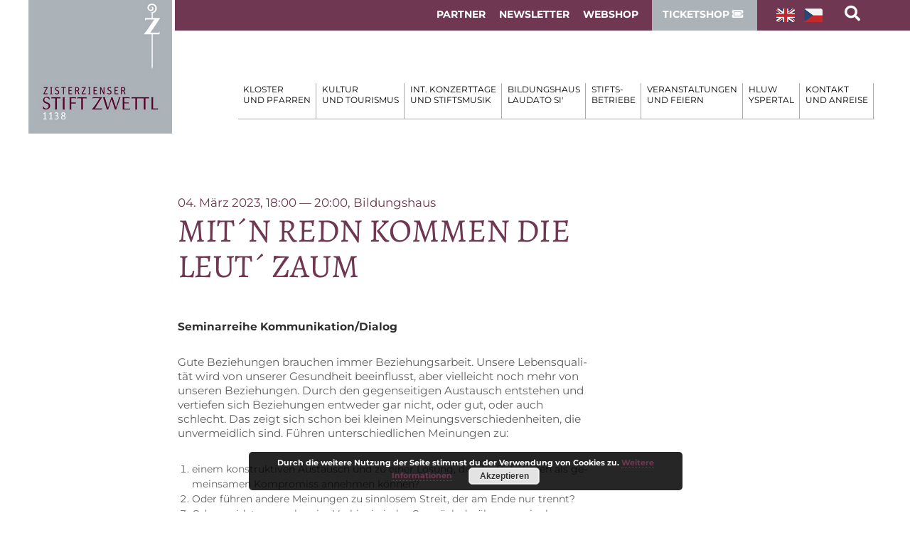

--- FILE ---
content_type: text/html; charset=UTF-8
request_url: https://www.stift-zwettl.at/veranstaltungen/mitn-redn-kommen-die-leut-zaum-3/
body_size: 24723
content:
<!DOCTYPE html>
<html lang="de">
<head>
<meta charset="UTF-8">
<meta name="viewport" content="width=device-width, initial-scale=1">
<link rel="profile" href="https://gmpg.org/xfn/11">

<title>MIT´N REDN KOMMEN DIE LEUT´ ZAUM - Stift Zwettl</title>
<meta name='robots' content='max-image-preview:large' />
<link rel='dns-prefetch' href='//use.fontawesome.com' />
<link rel="alternate" type="application/rss+xml" title="Stift Zwettl &raquo; Feed" href="https://www.stift-zwettl.at/feed/" />
<link rel="alternate" type="application/rss+xml" title="Stift Zwettl &raquo; Kommentar-Feed" href="https://www.stift-zwettl.at/comments/feed/" />
<script type="text/javascript">
window._wpemojiSettings = {"baseUrl":"https:\/\/s.w.org\/images\/core\/emoji\/14.0.0\/72x72\/","ext":".png","svgUrl":"https:\/\/s.w.org\/images\/core\/emoji\/14.0.0\/svg\/","svgExt":".svg","source":{"concatemoji":"https:\/\/www.stift-zwettl.at\/wp-includes\/js\/wp-emoji-release.min.js?ver=6.2.8"}};
/*! This file is auto-generated */
!function(e,a,t){var n,r,o,i=a.createElement("canvas"),p=i.getContext&&i.getContext("2d");function s(e,t){p.clearRect(0,0,i.width,i.height),p.fillText(e,0,0);e=i.toDataURL();return p.clearRect(0,0,i.width,i.height),p.fillText(t,0,0),e===i.toDataURL()}function c(e){var t=a.createElement("script");t.src=e,t.defer=t.type="text/javascript",a.getElementsByTagName("head")[0].appendChild(t)}for(o=Array("flag","emoji"),t.supports={everything:!0,everythingExceptFlag:!0},r=0;r<o.length;r++)t.supports[o[r]]=function(e){if(p&&p.fillText)switch(p.textBaseline="top",p.font="600 32px Arial",e){case"flag":return s("\ud83c\udff3\ufe0f\u200d\u26a7\ufe0f","\ud83c\udff3\ufe0f\u200b\u26a7\ufe0f")?!1:!s("\ud83c\uddfa\ud83c\uddf3","\ud83c\uddfa\u200b\ud83c\uddf3")&&!s("\ud83c\udff4\udb40\udc67\udb40\udc62\udb40\udc65\udb40\udc6e\udb40\udc67\udb40\udc7f","\ud83c\udff4\u200b\udb40\udc67\u200b\udb40\udc62\u200b\udb40\udc65\u200b\udb40\udc6e\u200b\udb40\udc67\u200b\udb40\udc7f");case"emoji":return!s("\ud83e\udef1\ud83c\udffb\u200d\ud83e\udef2\ud83c\udfff","\ud83e\udef1\ud83c\udffb\u200b\ud83e\udef2\ud83c\udfff")}return!1}(o[r]),t.supports.everything=t.supports.everything&&t.supports[o[r]],"flag"!==o[r]&&(t.supports.everythingExceptFlag=t.supports.everythingExceptFlag&&t.supports[o[r]]);t.supports.everythingExceptFlag=t.supports.everythingExceptFlag&&!t.supports.flag,t.DOMReady=!1,t.readyCallback=function(){t.DOMReady=!0},t.supports.everything||(n=function(){t.readyCallback()},a.addEventListener?(a.addEventListener("DOMContentLoaded",n,!1),e.addEventListener("load",n,!1)):(e.attachEvent("onload",n),a.attachEvent("onreadystatechange",function(){"complete"===a.readyState&&t.readyCallback()})),(e=t.source||{}).concatemoji?c(e.concatemoji):e.wpemoji&&e.twemoji&&(c(e.twemoji),c(e.wpemoji)))}(window,document,window._wpemojiSettings);
</script>
<style type="text/css">
img.wp-smiley,
img.emoji {
	display: inline !important;
	border: none !important;
	box-shadow: none !important;
	height: 1em !important;
	width: 1em !important;
	margin: 0 0.07em !important;
	vertical-align: -0.1em !important;
	background: none !important;
	padding: 0 !important;
}
</style>
	<link rel='stylesheet' id='leafletmapsmarker-css' href='https://www.stift-zwettl.at/wp-content/plugins/leaflet-maps-marker/leaflet-dist/leaflet.css?ver=3.12.7' type='text/css' media='all' />
<style id='leafletmapsmarker-inline-css' type='text/css'>
.leaflet-popup-content img { max-width:234px !important; height:auto; width:auto !important; }
</style>
<link rel='stylesheet' id='pt-cv-public-style-css' href='https://www.stift-zwettl.at/wp-content/plugins/content-views-query-and-display-post-page/public/assets/css/cv.css?ver=2.5.0.1' type='text/css' media='all' />
<link rel='stylesheet' id='wp-block-library-css' href='https://www.stift-zwettl.at/wp-includes/css/dist/block-library/style.min.css?ver=6.2.8' type='text/css' media='all' />
<style id='wp-block-library-theme-inline-css' type='text/css'>
.wp-block-audio figcaption{color:#555;font-size:13px;text-align:center}.is-dark-theme .wp-block-audio figcaption{color:hsla(0,0%,100%,.65)}.wp-block-audio{margin:0 0 1em}.wp-block-code{border:1px solid #ccc;border-radius:4px;font-family:Menlo,Consolas,monaco,monospace;padding:.8em 1em}.wp-block-embed figcaption{color:#555;font-size:13px;text-align:center}.is-dark-theme .wp-block-embed figcaption{color:hsla(0,0%,100%,.65)}.wp-block-embed{margin:0 0 1em}.blocks-gallery-caption{color:#555;font-size:13px;text-align:center}.is-dark-theme .blocks-gallery-caption{color:hsla(0,0%,100%,.65)}.wp-block-image figcaption{color:#555;font-size:13px;text-align:center}.is-dark-theme .wp-block-image figcaption{color:hsla(0,0%,100%,.65)}.wp-block-image{margin:0 0 1em}.wp-block-pullquote{border-bottom:4px solid;border-top:4px solid;color:currentColor;margin-bottom:1.75em}.wp-block-pullquote cite,.wp-block-pullquote footer,.wp-block-pullquote__citation{color:currentColor;font-size:.8125em;font-style:normal;text-transform:uppercase}.wp-block-quote{border-left:.25em solid;margin:0 0 1.75em;padding-left:1em}.wp-block-quote cite,.wp-block-quote footer{color:currentColor;font-size:.8125em;font-style:normal;position:relative}.wp-block-quote.has-text-align-right{border-left:none;border-right:.25em solid;padding-left:0;padding-right:1em}.wp-block-quote.has-text-align-center{border:none;padding-left:0}.wp-block-quote.is-large,.wp-block-quote.is-style-large,.wp-block-quote.is-style-plain{border:none}.wp-block-search .wp-block-search__label{font-weight:700}.wp-block-search__button{border:1px solid #ccc;padding:.375em .625em}:where(.wp-block-group.has-background){padding:1.25em 2.375em}.wp-block-separator.has-css-opacity{opacity:.4}.wp-block-separator{border:none;border-bottom:2px solid;margin-left:auto;margin-right:auto}.wp-block-separator.has-alpha-channel-opacity{opacity:1}.wp-block-separator:not(.is-style-wide):not(.is-style-dots){width:100px}.wp-block-separator.has-background:not(.is-style-dots){border-bottom:none;height:1px}.wp-block-separator.has-background:not(.is-style-wide):not(.is-style-dots){height:2px}.wp-block-table{margin:0 0 1em}.wp-block-table td,.wp-block-table th{word-break:normal}.wp-block-table figcaption{color:#555;font-size:13px;text-align:center}.is-dark-theme .wp-block-table figcaption{color:hsla(0,0%,100%,.65)}.wp-block-video figcaption{color:#555;font-size:13px;text-align:center}.is-dark-theme .wp-block-video figcaption{color:hsla(0,0%,100%,.65)}.wp-block-video{margin:0 0 1em}.wp-block-template-part.has-background{margin-bottom:0;margin-top:0;padding:1.25em 2.375em}
</style>
<link rel='stylesheet' id='classic-theme-styles-css' href='https://www.stift-zwettl.at/wp-includes/css/classic-themes.min.css?ver=6.2.8' type='text/css' media='all' />
<style id='global-styles-inline-css' type='text/css'>
body{--wp--preset--color--black: #000000;--wp--preset--color--cyan-bluish-gray: #abb8c3;--wp--preset--color--white: #ffffff;--wp--preset--color--pale-pink: #f78da7;--wp--preset--color--vivid-red: #cf2e2e;--wp--preset--color--luminous-vivid-orange: #ff6900;--wp--preset--color--luminous-vivid-amber: #fcb900;--wp--preset--color--light-green-cyan: #7bdcb5;--wp--preset--color--vivid-green-cyan: #00d084;--wp--preset--color--pale-cyan-blue: #8ed1fc;--wp--preset--color--vivid-cyan-blue: #0693e3;--wp--preset--color--vivid-purple: #9b51e0;--wp--preset--gradient--vivid-cyan-blue-to-vivid-purple: linear-gradient(135deg,rgba(6,147,227,1) 0%,rgb(155,81,224) 100%);--wp--preset--gradient--light-green-cyan-to-vivid-green-cyan: linear-gradient(135deg,rgb(122,220,180) 0%,rgb(0,208,130) 100%);--wp--preset--gradient--luminous-vivid-amber-to-luminous-vivid-orange: linear-gradient(135deg,rgba(252,185,0,1) 0%,rgba(255,105,0,1) 100%);--wp--preset--gradient--luminous-vivid-orange-to-vivid-red: linear-gradient(135deg,rgba(255,105,0,1) 0%,rgb(207,46,46) 100%);--wp--preset--gradient--very-light-gray-to-cyan-bluish-gray: linear-gradient(135deg,rgb(238,238,238) 0%,rgb(169,184,195) 100%);--wp--preset--gradient--cool-to-warm-spectrum: linear-gradient(135deg,rgb(74,234,220) 0%,rgb(151,120,209) 20%,rgb(207,42,186) 40%,rgb(238,44,130) 60%,rgb(251,105,98) 80%,rgb(254,248,76) 100%);--wp--preset--gradient--blush-light-purple: linear-gradient(135deg,rgb(255,206,236) 0%,rgb(152,150,240) 100%);--wp--preset--gradient--blush-bordeaux: linear-gradient(135deg,rgb(254,205,165) 0%,rgb(254,45,45) 50%,rgb(107,0,62) 100%);--wp--preset--gradient--luminous-dusk: linear-gradient(135deg,rgb(255,203,112) 0%,rgb(199,81,192) 50%,rgb(65,88,208) 100%);--wp--preset--gradient--pale-ocean: linear-gradient(135deg,rgb(255,245,203) 0%,rgb(182,227,212) 50%,rgb(51,167,181) 100%);--wp--preset--gradient--electric-grass: linear-gradient(135deg,rgb(202,248,128) 0%,rgb(113,206,126) 100%);--wp--preset--gradient--midnight: linear-gradient(135deg,rgb(2,3,129) 0%,rgb(40,116,252) 100%);--wp--preset--duotone--dark-grayscale: url('#wp-duotone-dark-grayscale');--wp--preset--duotone--grayscale: url('#wp-duotone-grayscale');--wp--preset--duotone--purple-yellow: url('#wp-duotone-purple-yellow');--wp--preset--duotone--blue-red: url('#wp-duotone-blue-red');--wp--preset--duotone--midnight: url('#wp-duotone-midnight');--wp--preset--duotone--magenta-yellow: url('#wp-duotone-magenta-yellow');--wp--preset--duotone--purple-green: url('#wp-duotone-purple-green');--wp--preset--duotone--blue-orange: url('#wp-duotone-blue-orange');--wp--preset--font-size--small: 13px;--wp--preset--font-size--medium: 20px;--wp--preset--font-size--large: 36px;--wp--preset--font-size--x-large: 42px;--wp--preset--spacing--20: 0.44rem;--wp--preset--spacing--30: 0.67rem;--wp--preset--spacing--40: 1rem;--wp--preset--spacing--50: 1.5rem;--wp--preset--spacing--60: 2.25rem;--wp--preset--spacing--70: 3.38rem;--wp--preset--spacing--80: 5.06rem;--wp--preset--shadow--natural: 6px 6px 9px rgba(0, 0, 0, 0.2);--wp--preset--shadow--deep: 12px 12px 50px rgba(0, 0, 0, 0.4);--wp--preset--shadow--sharp: 6px 6px 0px rgba(0, 0, 0, 0.2);--wp--preset--shadow--outlined: 6px 6px 0px -3px rgba(255, 255, 255, 1), 6px 6px rgba(0, 0, 0, 1);--wp--preset--shadow--crisp: 6px 6px 0px rgba(0, 0, 0, 1);}:where(.is-layout-flex){gap: 0.5em;}body .is-layout-flow > .alignleft{float: left;margin-inline-start: 0;margin-inline-end: 2em;}body .is-layout-flow > .alignright{float: right;margin-inline-start: 2em;margin-inline-end: 0;}body .is-layout-flow > .aligncenter{margin-left: auto !important;margin-right: auto !important;}body .is-layout-constrained > .alignleft{float: left;margin-inline-start: 0;margin-inline-end: 2em;}body .is-layout-constrained > .alignright{float: right;margin-inline-start: 2em;margin-inline-end: 0;}body .is-layout-constrained > .aligncenter{margin-left: auto !important;margin-right: auto !important;}body .is-layout-constrained > :where(:not(.alignleft):not(.alignright):not(.alignfull)){max-width: var(--wp--style--global--content-size);margin-left: auto !important;margin-right: auto !important;}body .is-layout-constrained > .alignwide{max-width: var(--wp--style--global--wide-size);}body .is-layout-flex{display: flex;}body .is-layout-flex{flex-wrap: wrap;align-items: center;}body .is-layout-flex > *{margin: 0;}:where(.wp-block-columns.is-layout-flex){gap: 2em;}.has-black-color{color: var(--wp--preset--color--black) !important;}.has-cyan-bluish-gray-color{color: var(--wp--preset--color--cyan-bluish-gray) !important;}.has-white-color{color: var(--wp--preset--color--white) !important;}.has-pale-pink-color{color: var(--wp--preset--color--pale-pink) !important;}.has-vivid-red-color{color: var(--wp--preset--color--vivid-red) !important;}.has-luminous-vivid-orange-color{color: var(--wp--preset--color--luminous-vivid-orange) !important;}.has-luminous-vivid-amber-color{color: var(--wp--preset--color--luminous-vivid-amber) !important;}.has-light-green-cyan-color{color: var(--wp--preset--color--light-green-cyan) !important;}.has-vivid-green-cyan-color{color: var(--wp--preset--color--vivid-green-cyan) !important;}.has-pale-cyan-blue-color{color: var(--wp--preset--color--pale-cyan-blue) !important;}.has-vivid-cyan-blue-color{color: var(--wp--preset--color--vivid-cyan-blue) !important;}.has-vivid-purple-color{color: var(--wp--preset--color--vivid-purple) !important;}.has-black-background-color{background-color: var(--wp--preset--color--black) !important;}.has-cyan-bluish-gray-background-color{background-color: var(--wp--preset--color--cyan-bluish-gray) !important;}.has-white-background-color{background-color: var(--wp--preset--color--white) !important;}.has-pale-pink-background-color{background-color: var(--wp--preset--color--pale-pink) !important;}.has-vivid-red-background-color{background-color: var(--wp--preset--color--vivid-red) !important;}.has-luminous-vivid-orange-background-color{background-color: var(--wp--preset--color--luminous-vivid-orange) !important;}.has-luminous-vivid-amber-background-color{background-color: var(--wp--preset--color--luminous-vivid-amber) !important;}.has-light-green-cyan-background-color{background-color: var(--wp--preset--color--light-green-cyan) !important;}.has-vivid-green-cyan-background-color{background-color: var(--wp--preset--color--vivid-green-cyan) !important;}.has-pale-cyan-blue-background-color{background-color: var(--wp--preset--color--pale-cyan-blue) !important;}.has-vivid-cyan-blue-background-color{background-color: var(--wp--preset--color--vivid-cyan-blue) !important;}.has-vivid-purple-background-color{background-color: var(--wp--preset--color--vivid-purple) !important;}.has-black-border-color{border-color: var(--wp--preset--color--black) !important;}.has-cyan-bluish-gray-border-color{border-color: var(--wp--preset--color--cyan-bluish-gray) !important;}.has-white-border-color{border-color: var(--wp--preset--color--white) !important;}.has-pale-pink-border-color{border-color: var(--wp--preset--color--pale-pink) !important;}.has-vivid-red-border-color{border-color: var(--wp--preset--color--vivid-red) !important;}.has-luminous-vivid-orange-border-color{border-color: var(--wp--preset--color--luminous-vivid-orange) !important;}.has-luminous-vivid-amber-border-color{border-color: var(--wp--preset--color--luminous-vivid-amber) !important;}.has-light-green-cyan-border-color{border-color: var(--wp--preset--color--light-green-cyan) !important;}.has-vivid-green-cyan-border-color{border-color: var(--wp--preset--color--vivid-green-cyan) !important;}.has-pale-cyan-blue-border-color{border-color: var(--wp--preset--color--pale-cyan-blue) !important;}.has-vivid-cyan-blue-border-color{border-color: var(--wp--preset--color--vivid-cyan-blue) !important;}.has-vivid-purple-border-color{border-color: var(--wp--preset--color--vivid-purple) !important;}.has-vivid-cyan-blue-to-vivid-purple-gradient-background{background: var(--wp--preset--gradient--vivid-cyan-blue-to-vivid-purple) !important;}.has-light-green-cyan-to-vivid-green-cyan-gradient-background{background: var(--wp--preset--gradient--light-green-cyan-to-vivid-green-cyan) !important;}.has-luminous-vivid-amber-to-luminous-vivid-orange-gradient-background{background: var(--wp--preset--gradient--luminous-vivid-amber-to-luminous-vivid-orange) !important;}.has-luminous-vivid-orange-to-vivid-red-gradient-background{background: var(--wp--preset--gradient--luminous-vivid-orange-to-vivid-red) !important;}.has-very-light-gray-to-cyan-bluish-gray-gradient-background{background: var(--wp--preset--gradient--very-light-gray-to-cyan-bluish-gray) !important;}.has-cool-to-warm-spectrum-gradient-background{background: var(--wp--preset--gradient--cool-to-warm-spectrum) !important;}.has-blush-light-purple-gradient-background{background: var(--wp--preset--gradient--blush-light-purple) !important;}.has-blush-bordeaux-gradient-background{background: var(--wp--preset--gradient--blush-bordeaux) !important;}.has-luminous-dusk-gradient-background{background: var(--wp--preset--gradient--luminous-dusk) !important;}.has-pale-ocean-gradient-background{background: var(--wp--preset--gradient--pale-ocean) !important;}.has-electric-grass-gradient-background{background: var(--wp--preset--gradient--electric-grass) !important;}.has-midnight-gradient-background{background: var(--wp--preset--gradient--midnight) !important;}.has-small-font-size{font-size: var(--wp--preset--font-size--small) !important;}.has-medium-font-size{font-size: var(--wp--preset--font-size--medium) !important;}.has-large-font-size{font-size: var(--wp--preset--font-size--large) !important;}.has-x-large-font-size{font-size: var(--wp--preset--font-size--x-large) !important;}
.wp-block-navigation a:where(:not(.wp-element-button)){color: inherit;}
:where(.wp-block-columns.is-layout-flex){gap: 2em;}
.wp-block-pullquote{font-size: 1.5em;line-height: 1.6;}
</style>
<link rel='stylesheet' id='cryptx-styles-css' href='https://www.stift-zwettl.at/wp-content/plugins/cryptx/css/cryptx.css?ver=6.2.8' type='text/css' media='all' />
<link rel='stylesheet' id='events-manager-css' href='https://www.stift-zwettl.at/wp-content/plugins/events-manager/includes/css/events-manager.min.css?ver=6.3' type='text/css' media='all' />
<style id='events-manager-inline-css' type='text/css'>
body .em { --font-family : inherit; --font-weight : inherit; --font-size : 1em; --line-height : inherit; }
</style>
<link rel='stylesheet' id='everlightbox-css' href='https://www.stift-zwettl.at/wp-content/plugins/everlightbox/public/css/everlightbox.css?ver=1.1.18' type='text/css' media='all' />
<link rel='stylesheet' id='widgetopts-styles-css' href='https://www.stift-zwettl.at/wp-content/plugins/widget-options/assets/css/widget-options.css' type='text/css' media='all' />
<link rel='stylesheet' id='hamburger.css-css' href='https://www.stift-zwettl.at/wp-content/plugins/wp-responsive-menu/assets/css/wpr-hamburger.css?ver=3.1.8' type='text/css' media='all' />
<link rel='stylesheet' id='wprmenu.css-css' href='https://www.stift-zwettl.at/wp-content/plugins/wp-responsive-menu/assets/css/wprmenu.css?ver=3.1.8' type='text/css' media='all' />
<style id='wprmenu.css-inline-css' type='text/css'>
@media only screen and ( max-width: 1196px ) {html body div.wprm-wrapper {overflow: scroll;}html body div.wprm-overlay{ background: rgb(0,0,0) }#wprmenu_bar {background-image: url();background-size: cover ;background-repeat: repeat;}#wprmenu_bar {background-color: #abb2b8;}html body div#mg-wprm-wrap .wpr_submit .icon.icon-search {color: #FFFFFF;}#wprmenu_bar .menu_title,#wprmenu_bar .wprmenu_icon_menu,#wprmenu_bar .menu_title a {color: #020202;}#wprmenu_bar .menu_title a {font-size: 20px;font-weight: normal;}#mg-wprm-wrap li.menu-item a {font-size: 15px;text-transform: uppercase;font-weight: normal;}#mg-wprm-wrap li.menu-item-has-children ul.sub-menu a {font-size: 15px;text-transform: uppercase;font-weight: normal;}#mg-wprm-wrap li.current-menu-item > a {background: #abb2b8;}#mg-wprm-wrap li.current-menu-item > a,#mg-wprm-wrap li.current-menu-item span.wprmenu_icon{color: #FFFFFF !important;}#mg-wprm-wrap {background-color: #abb2b8;}.cbp-spmenu-push-toright,.cbp-spmenu-push-toright .mm-slideout {left: 80% ;}.cbp-spmenu-push-toleft {left: -80% ;}#mg-wprm-wrap.cbp-spmenu-right,#mg-wprm-wrap.cbp-spmenu-left,#mg-wprm-wrap.cbp-spmenu-right.custom,#mg-wprm-wrap.cbp-spmenu-left.custom,.cbp-spmenu-vertical {width: 80%;max-width: 400px;}#mg-wprm-wrap ul#wprmenu_menu_ul li.menu-item a,div#mg-wprm-wrap ul li span.wprmenu_icon {color: #020202;}#mg-wprm-wrap ul#wprmenu_menu_ul li.menu-item:valid ~ a{color: #FFFFFF;}#mg-wprm-wrap ul#wprmenu_menu_ul li.menu-item a:hover {background: #848484;color: #FFFFFF !important;}div#mg-wprm-wrap ul>li:hover>span.wprmenu_icon {color: #FFFFFF !important;}.wprmenu_bar .hamburger-inner,.wprmenu_bar .hamburger-inner::before,.wprmenu_bar .hamburger-inner::after {background: #FFFFFF;}.wprmenu_bar .hamburger:hover .hamburger-inner,.wprmenu_bar .hamburger:hover .hamburger-inner::before,.wprmenu_bar .hamburger:hover .hamburger-inner::after {background: #FFFFFF;}#wprmenu_menu.left {width:80%;left: -80%;right: auto;}#wprmenu_menu.right {width:80%;right: -80%;left: auto;}.wprmenu_bar .hamburger {float: right;}.wprmenu_bar #custom_menu_icon.hamburger {top: 50px;right: 0px;float: right;background-color: ;}html body div#wprmenu_bar {height : 45px;}.wpr_custom_menu #custom_menu_icon {display: block;}#wprmenu_bar,#mg-wprm-wrap { display: block; }div#wpadminbar { position: fixed; }}
</style>
<link rel='stylesheet' id='wpr_icons-css' href='https://www.stift-zwettl.at/wp-content/plugins/wp-responsive-menu/inc/assets/icons/wpr-icons.css?ver=3.1.8' type='text/css' media='all' />
<link rel='stylesheet' id='ivory-search-styles-css' href='https://www.stift-zwettl.at/wp-content/plugins/add-search-to-menu/public/css/ivory-search.min.css?ver=5.5.1' type='text/css' media='all' />
<link rel='stylesheet' id='megamenu-css' href='https://www.stift-zwettl.at/wp-content/uploads/maxmegamenu/style.css?ver=1ef75b' type='text/css' media='all' />
<link rel='stylesheet' id='dashicons-css' href='https://www.stift-zwettl.at/wp-includes/css/dashicons.min.css?ver=6.2.8' type='text/css' media='all' />
<link rel='stylesheet' id='parent-style-css' href='https://www.stift-zwettl.at/wp-content/themes/flash/style.css?ver=6.2.8' type='text/css' media='all' />
<link rel='stylesheet' id='child-theme-css-css' href='https://www.stift-zwettl.at/wp-content/themes/flash-child/style.css?ver=6.2.8' type='text/css' media='all' />
<link rel='stylesheet' id='font-awesome-css' href='https://www.stift-zwettl.at/wp-content/themes/flash/css/font-awesome.min.css?ver=6.2.8' type='text/css' media='' />
<link rel='stylesheet' id='flash-style-css' href='https://www.stift-zwettl.at/wp-content/themes/flash-child/style.css?ver=6.2.8' type='text/css' media='all' />
<style id='flash-style-inline-css' type='text/css'>

		/* Site Title */
		.site-branding {
			margin: 0 auto 0 0;
		}

		.site-branding .site-title,
		.site-description {
			clip: rect(1px, 1px, 1px, 1px);
			position: absolute !important;
			height: 1px;
			width: 1px;
			overflow: hidden;
		}
		.logo .logo-text{
			padding: 0;
		}
		
</style>
<link rel='stylesheet' id='responsive-css' href='https://www.stift-zwettl.at/wp-content/themes/flash/css/responsive.min.css?ver=6.2.8' type='text/css' media='' />
<link rel='stylesheet' id='newsletter-css' href='https://www.stift-zwettl.at/wp-content/plugins/newsletter/style.css?ver=7.9.1' type='text/css' media='all' />
<style id='wp-typography-custom-inline-css' type='text/css'>
sub, sup{font-size: 75%;line-height: 100%}sup{vertical-align: 60%}sub{vertical-align: -10%}.amp{font-family: Baskerville, "Goudy Old Style", Palatino, "Book Antiqua", "Warnock Pro", serif;font-size: 1.1em;font-style: italic;font-weight: normal;line-height: 1em}.caps{font-size: 90%}.dquo{margin-left: -0.4em}.quo{margin-left: -0.2em}.pull-single{margin-left: -0.15em}.push-single{margin-right: 0.15em}.pull-double{margin-left: -0.38em}.push-double{margin-right: 0.38em}
</style>
<style id='wp-typography-safari-font-workaround-inline-css' type='text/css'>
body {-webkit-font-feature-settings: "liga";font-feature-settings: "liga";-ms-font-feature-settings: normal;}
</style>
<link rel='stylesheet' id='font-awesome-official-css' href='https://use.fontawesome.com/releases/v5.15.2/css/all.css' type='text/css' media='all' integrity="sha384-vSIIfh2YWi9wW0r9iZe7RJPrKwp6bG+s9QZMoITbCckVJqGCCRhc+ccxNcdpHuYu" crossorigin="anonymous" />
<link rel='stylesheet' id='font-awesome-official-v4shim-css' href='https://use.fontawesome.com/releases/v5.15.2/css/v4-shims.css' type='text/css' media='all' integrity="sha384-1CjXmylX8++C7CVZORGA9EwcbYDfZV2D4Kl1pTm3hp2I/usHDafIrgBJNuRTDQ4f" crossorigin="anonymous" />
<style id='font-awesome-official-v4shim-inline-css' type='text/css'>
@font-face {
font-family: "FontAwesome";
font-display: block;
src: url("https://use.fontawesome.com/releases/v5.15.2/webfonts/fa-brands-400.eot"),
		url("https://use.fontawesome.com/releases/v5.15.2/webfonts/fa-brands-400.eot?#iefix") format("embedded-opentype"),
		url("https://use.fontawesome.com/releases/v5.15.2/webfonts/fa-brands-400.woff2") format("woff2"),
		url("https://use.fontawesome.com/releases/v5.15.2/webfonts/fa-brands-400.woff") format("woff"),
		url("https://use.fontawesome.com/releases/v5.15.2/webfonts/fa-brands-400.ttf") format("truetype"),
		url("https://use.fontawesome.com/releases/v5.15.2/webfonts/fa-brands-400.svg#fontawesome") format("svg");
}

@font-face {
font-family: "FontAwesome";
font-display: block;
src: url("https://use.fontawesome.com/releases/v5.15.2/webfonts/fa-solid-900.eot"),
		url("https://use.fontawesome.com/releases/v5.15.2/webfonts/fa-solid-900.eot?#iefix") format("embedded-opentype"),
		url("https://use.fontawesome.com/releases/v5.15.2/webfonts/fa-solid-900.woff2") format("woff2"),
		url("https://use.fontawesome.com/releases/v5.15.2/webfonts/fa-solid-900.woff") format("woff"),
		url("https://use.fontawesome.com/releases/v5.15.2/webfonts/fa-solid-900.ttf") format("truetype"),
		url("https://use.fontawesome.com/releases/v5.15.2/webfonts/fa-solid-900.svg#fontawesome") format("svg");
}

@font-face {
font-family: "FontAwesome";
font-display: block;
src: url("https://use.fontawesome.com/releases/v5.15.2/webfonts/fa-regular-400.eot"),
		url("https://use.fontawesome.com/releases/v5.15.2/webfonts/fa-regular-400.eot?#iefix") format("embedded-opentype"),
		url("https://use.fontawesome.com/releases/v5.15.2/webfonts/fa-regular-400.woff2") format("woff2"),
		url("https://use.fontawesome.com/releases/v5.15.2/webfonts/fa-regular-400.woff") format("woff"),
		url("https://use.fontawesome.com/releases/v5.15.2/webfonts/fa-regular-400.ttf") format("truetype"),
		url("https://use.fontawesome.com/releases/v5.15.2/webfonts/fa-regular-400.svg#fontawesome") format("svg");
unicode-range: U+F004-F005,U+F007,U+F017,U+F022,U+F024,U+F02E,U+F03E,U+F044,U+F057-F059,U+F06E,U+F070,U+F075,U+F07B-F07C,U+F080,U+F086,U+F089,U+F094,U+F09D,U+F0A0,U+F0A4-F0A7,U+F0C5,U+F0C7-F0C8,U+F0E0,U+F0EB,U+F0F3,U+F0F8,U+F0FE,U+F111,U+F118-F11A,U+F11C,U+F133,U+F144,U+F146,U+F14A,U+F14D-F14E,U+F150-F152,U+F15B-F15C,U+F164-F165,U+F185-F186,U+F191-F192,U+F1AD,U+F1C1-F1C9,U+F1CD,U+F1D8,U+F1E3,U+F1EA,U+F1F6,U+F1F9,U+F20A,U+F247-F249,U+F24D,U+F254-F25B,U+F25D,U+F267,U+F271-F274,U+F279,U+F28B,U+F28D,U+F2B5-F2B6,U+F2B9,U+F2BB,U+F2BD,U+F2C1-F2C2,U+F2D0,U+F2D2,U+F2DC,U+F2ED,U+F328,U+F358-F35B,U+F3A5,U+F3D1,U+F410,U+F4AD;
}
</style>
<link rel='stylesheet' id='timed-content-css-css' href='https://www.stift-zwettl.at/wp-content/plugins/timed-content/css/timed-content.css?ver=2.77' type='text/css' media='all' />
<script type='text/javascript' src='https://www.stift-zwettl.at/wp-includes/js/jquery/jquery.min.js?ver=3.6.4' id='jquery-core-js'></script>
<script type='text/javascript' src='https://www.stift-zwettl.at/wp-includes/js/jquery/jquery-migrate.min.js?ver=3.4.0' id='jquery-migrate-js'></script>
<script type='text/javascript' src='https://www.stift-zwettl.at/wp-content/plugins/cryptx/js/cryptx.min.js?ver=6.2.8' id='cryptx-js-js'></script>
<script type='text/javascript' src='https://www.stift-zwettl.at/wp-includes/js/jquery/ui/core.min.js?ver=1.13.2' id='jquery-ui-core-js'></script>
<script type='text/javascript' src='https://www.stift-zwettl.at/wp-includes/js/jquery/ui/mouse.min.js?ver=1.13.2' id='jquery-ui-mouse-js'></script>
<script type='text/javascript' src='https://www.stift-zwettl.at/wp-includes/js/jquery/ui/sortable.min.js?ver=1.13.2' id='jquery-ui-sortable-js'></script>
<script type='text/javascript' src='https://www.stift-zwettl.at/wp-includes/js/jquery/ui/datepicker.min.js?ver=1.13.2' id='jquery-ui-datepicker-js'></script>
<script type='text/javascript' id='jquery-ui-datepicker-js-after'>
jQuery(function(jQuery){jQuery.datepicker.setDefaults({"closeText":"Schlie\u00dfen","currentText":"Heute","monthNames":["Januar","Februar","M\u00e4rz","April","Mai","Juni","Juli","August","September","Oktober","November","Dezember"],"monthNamesShort":["Jan.","Feb.","M\u00e4rz","Apr.","Mai","Juni","Juli","Aug.","Sep.","Okt.","Nov.","Dez."],"nextText":"Weiter","prevText":"Zur\u00fcck","dayNames":["Sonntag","Montag","Dienstag","Mittwoch","Donnerstag","Freitag","Samstag"],"dayNamesShort":["So.","Mo.","Di.","Mi.","Do.","Fr.","Sa."],"dayNamesMin":["S","M","D","M","D","F","S"],"dateFormat":"d. MM yy","firstDay":1,"isRTL":false});});
</script>
<script type='text/javascript' src='https://www.stift-zwettl.at/wp-includes/js/jquery/ui/resizable.min.js?ver=1.13.2' id='jquery-ui-resizable-js'></script>
<script type='text/javascript' src='https://www.stift-zwettl.at/wp-includes/js/jquery/ui/draggable.min.js?ver=1.13.2' id='jquery-ui-draggable-js'></script>
<script type='text/javascript' src='https://www.stift-zwettl.at/wp-includes/js/jquery/ui/controlgroup.min.js?ver=1.13.2' id='jquery-ui-controlgroup-js'></script>
<script type='text/javascript' src='https://www.stift-zwettl.at/wp-includes/js/jquery/ui/checkboxradio.min.js?ver=1.13.2' id='jquery-ui-checkboxradio-js'></script>
<script type='text/javascript' src='https://www.stift-zwettl.at/wp-includes/js/jquery/ui/button.min.js?ver=1.13.2' id='jquery-ui-button-js'></script>
<script type='text/javascript' src='https://www.stift-zwettl.at/wp-includes/js/jquery/ui/dialog.min.js?ver=1.13.2' id='jquery-ui-dialog-js'></script>
<script type='text/javascript' id='events-manager-js-extra'>
/* <![CDATA[ */
var EM = {"ajaxurl":"https:\/\/www.stift-zwettl.at\/wp-admin\/admin-ajax.php","locationajaxurl":"https:\/\/www.stift-zwettl.at\/wp-admin\/admin-ajax.php?action=locations_search","firstDay":"1","locale":"de","dateFormat":"yy-mm-dd","ui_css":"https:\/\/www.stift-zwettl.at\/wp-content\/plugins\/events-manager\/includes\/css\/jquery-ui\/build.min.css","show24hours":"1","is_ssl":"1","autocomplete_limit":"10","calendar":{"breakpoints":{"small":560,"medium":908,"large":false}},"datepicker":{"format":"d.m.Y","locale":"de"},"search":{"breakpoints":{"small":650,"medium":850,"full":false}},"txt_search":"Suche","txt_searching":"Suche...","txt_loading":"Wird geladen\u00a0\u2026"};
/* ]]> */
</script>
<script type='text/javascript' src='https://www.stift-zwettl.at/wp-content/plugins/events-manager/includes/js/events-manager.js?ver=6.3' id='events-manager-js'></script>
<script type='text/javascript' src='https://www.stift-zwettl.at/wp-content/plugins/events-manager/includes/external/flatpickr/l10n/de.min.js?ver=6.3' id='em-flatpickr-localization-js'></script>
<script type='text/javascript' src='https://www.stift-zwettl.at/wp-content/plugins/wp-responsive-menu/assets/js/modernizr.custom.js?ver=3.1.8' id='modernizr-js'></script>
<script type='text/javascript' src='https://www.stift-zwettl.at/wp-content/plugins/wp-responsive-menu/assets/js/touchSwipe.js?ver=3.1.8' id='touchSwipe-js'></script>
<script type='text/javascript' id='wprmenu.js-js-extra'>
/* <![CDATA[ */
var wprmenu = {"zooming":"no","from_width":"1196","push_width":"400","menu_width":"80","parent_click":"yes","swipe":"yes","enable_overlay":"1"};
/* ]]> */
</script>
<script type='text/javascript' src='https://www.stift-zwettl.at/wp-content/plugins/wp-responsive-menu/assets/js/wprmenu.js?ver=3.1.8' id='wprmenu.js-js'></script>
<script type='text/javascript' src='https://www.stift-zwettl.at/wp-content/plugins/timed-content/js/timed-content.js?ver=2.77' id='timed-content_js-js'></script>
<link rel="https://api.w.org/" href="https://www.stift-zwettl.at/wp-json/" /><link rel="EditURI" type="application/rsd+xml" title="RSD" href="https://www.stift-zwettl.at/xmlrpc.php?rsd" />
<link rel="wlwmanifest" type="application/wlwmanifest+xml" href="https://www.stift-zwettl.at/wp-includes/wlwmanifest.xml" />
<meta name="generator" content="WordPress 6.2.8" />
<link rel="canonical" href="https://www.stift-zwettl.at/veranstaltungen/mitn-redn-kommen-die-leut-zaum-3/" />
<link rel='shortlink' href='https://www.stift-zwettl.at/?p=5811' />
<link rel="alternate" type="application/json+oembed" href="https://www.stift-zwettl.at/wp-json/oembed/1.0/embed?url=https%3A%2F%2Fwww.stift-zwettl.at%2Fveranstaltungen%2Fmitn-redn-kommen-die-leut-zaum-3%2F" />
<link rel="alternate" type="text/xml+oembed" href="https://www.stift-zwettl.at/wp-json/oembed/1.0/embed?url=https%3A%2F%2Fwww.stift-zwettl.at%2Fveranstaltungen%2Fmitn-redn-kommen-die-leut-zaum-3%2F&#038;format=xml" />
		<style>
			@font-face {
				font-family: "everlightbox-icons";
				src: url("https://www.stift-zwettl.at/wp-content/plugins/everlightbox/public/css/fonts/everlightbox-icons.eot");
				src: url("https://www.stift-zwettl.at/wp-content/plugins/everlightbox/public/css/fonts/everlightbox-icons.eot?#iefix") format("embedded-opentype"),
				url("https://www.stift-zwettl.at/wp-content/plugins/everlightbox/public/css/fonts/everlightbox-icons.woff") format("woff"),
				url("https://www.stift-zwettl.at/wp-content/plugins/everlightbox/public/css/fonts/everlightbox-icons.ttf") format("truetype"),
				url("https://www.stift-zwettl.at/wp-content/plugins/everlightbox/public/css/fonts/everlightbox-icons.svg#everlightbox-icons") format("svg");
				font-weight: normal;
				font-style: normal;

			}
			#everlightbox-slider .slide img,
			#everlightbox-slider .slide .everlightbox-video-container,
			#everlightbox-slider .slide .everlightbox-inline-container {
				max-width: calc(50% - 15px);
				max-height: calc(50% - 15px);
			}

			
			#everlightbox-slider .everlightbox-comments, 
			#everlightbox-slider .slide .everlightbox-button {
				font-size: 15px;
			}


					</style>
		<script>
			var __everlightbox_conf = {
				facebookIcon: false,
				twitterIcon: false,
				pinterestIcon: false,
				houzzIcon: false,
				googleplusIcon: false,
				tumblrIcon: false,
				facebookLike: false,
				downloadIcon: false,
				fullscreenIcon: false,
				keyboard: !false,
				loopAtEnd: false,
				closeBg: false,
				anchorButtonsToEdges: false,
				facebookComments: false,
				facebookCommentCount: false			};
		</script>
		<script>readMoreArgs = []</script><script type="text/javascript">
				EXPM_VERSION=3.13;EXPM_AJAX_URL='https://www.stift-zwettl.at/wp-admin/admin-ajax.php';
			function yrmAddEvent(element, eventName, fn) {
				if (element.addEventListener)
					element.addEventListener(eventName, fn, false);
				else if (element.attachEvent)
					element.attachEvent('on' + eventName, fn);
			}
			</script>		<style type="text/css" id="wp-custom-css">
				/* nachrichten (alle) */
	.page-id-1064 #primary {
		width: 100% !important;
	}

.page-id-71 .widget h2 a {
	text-decoration: none !important;
	line-height:1.2;
}

/*alt*/
.fas.fa-shopping-cart {
	font-size:120%;
	padding:7px;
	color:white;
	margin-top:5px;
	margin-bottom:5px;
}

.warenkorbselbst {
	margin-bottom: 30px;
text-align: center;
	background-color: #6f3751;
	width: 200px;
	margin-left: auto;
}

.warenkorbselbst:hover {
	background-color: grey;
}

@media (max-width:700px) {
	.warenkorbselbst {
		width: 100%;
	}
}

.warenkorbselbst a {
	color: white !important;
	text-decoration: none !important;
	
}

section#text-22.widget.widget_text div.textwidget table tbody tr td a img.alignnone.wp-image-698 {
    height: auto !important;
    width: 100% !important;
}

section#text-22.widget.widget_text div.textwidget table tbody tr td a img.alignnone.wp-image-698 {
    margin-top: 0px;
}

/*newsletter*/

div.tnp-field:nth-child(7) {
	border-top: 1px solid rgba(0,0,0,0.2);
	padding-top: 20px;
}


div.wp-block-columns:nth-child(6) > div:nth-child(2) > div:nth-child(1) > div:nth-child(1) > h4:nth-child(6) {color:white !important}


/*test*/
td {
	font-size:110% !important;
}



div.wp-block-columns:nth-child(8) > div:nth-child(2) {
	padding-left:20px;
}

div.wp-block-columns:nth-child(8) > div:nth-child(1) > figure:nth-child(3) > table:nth-child(1) > tbody:nth-child(1) > tr > td:nth-child(3) {
	border-left: 1px solid #ccc;
	border-right: 1px solid #ccc !important;	
	padding-left: 10px;
	padding-right: 10px;
}

div.wp-block-columns:nth-child(8) > div:nth-child(1) > figure:nth-child(3) > table:nth-child(1) > tbody:nth-child(1) > tr > td:nth-child(3),
div.wp-block-columns:nth-child(8) > div:nth-child(1) > figure:nth-child(3) > table:nth-child(1) > tbody:nth-child(1) > tr > td:nth-child(4),
div.wp-block-columns:nth-child(8) > div:nth-child(1) > figure:nth-child(3) > table:nth-child(1) > tbody:nth-child(1) > tr > td:nth-child(2) {
	width: 12% !important;
	padding-left: 10px;
	padding-right:10px
}

div.wp-block-columns:nth-child(8) > div:nth-child(1) > figure:nth-child(3) > table:nth-child(1) > tbody:nth-child(1) > tr:nth-child(1) > td {
	border-top: none !important;
}


/*tourismus*/
.page-id-4195 .wp-block-button a.wp-block-button__link.has-white-color {
  background-color: #6f3751 !important;
  border-radius: 4px;
  margin-top: 40px;
}.has-white-color {
  background-color: #6f3751 !important;
  border-radius: 4px;
  margin-top: 40px;
	font-size: 140%
}

.page-id-4195 .weg {
	font-size:0px;
	margin-bottom:-20px
}

.page-id-4195 .kacheln.wp-block-columns:not(.is-not-stacked-on-mobile) > .wp-block-column:not(:first-child),
.page-id-4195 .links.wp-block-columns:not(.is-not-stacked-on-mobile) > .wp-block-column:not(:first-child) {
  margin-left: 0px;
}

.page-id-4195 div.wp-block-columns:nth-child(10) > div:nth-child(3) > div:nth-child(1) > div:nth-child(3) > h2:nth-child(1),
.page-id-4195 div.wp-block-columns:nth-child(10) > div:nth-child(2) > div:nth-child(1) > div:nth-child(3) > h2:nth-child(1),
.page-id-4195 div.wp-block-columns:nth-child(10) > div:nth-child(1) > div:nth-child(1) > div:nth-child(3) > h2:nth-child(1) {
	color: white !important;
	font-family: 'Montserrat', sans-serif !important;
	font-weight: bold !important;
}


.page-id-4195 .wp-container-17 > div:nth-child(1) > a:nth-child(1),
.page-id-4195 .wp-container-16 > div:nth-child(1) > a:nth-child(1),
.page-id-4195 .wp-container-15 > div:nth-child(1) > a:nth-child(1) {
	margin-bottom: 20px;
}

.violett p strong, .voilett h2, .violett a, .violett h3  {color: white !important;}









		</style>
		<style id="kirki-inline-styles"></style><style type="text/css">/** Mega Menu CSS: fs **/</style>
</head>

<body class="event-template-default single single-event postid-5811 wp-custom-logo wp-embed-responsive veranstaltungen flash mega-menu-primary  left-logo-right-menu right-sidebar">

<svg xmlns="http://www.w3.org/2000/svg" viewBox="0 0 0 0" width="0" height="0" focusable="false" role="none" style="visibility: hidden; position: absolute; left: -9999px; overflow: hidden;" ><defs><filter id="wp-duotone-dark-grayscale"><feColorMatrix color-interpolation-filters="sRGB" type="matrix" values=" .299 .587 .114 0 0 .299 .587 .114 0 0 .299 .587 .114 0 0 .299 .587 .114 0 0 " /><feComponentTransfer color-interpolation-filters="sRGB" ><feFuncR type="table" tableValues="0 0.49803921568627" /><feFuncG type="table" tableValues="0 0.49803921568627" /><feFuncB type="table" tableValues="0 0.49803921568627" /><feFuncA type="table" tableValues="1 1" /></feComponentTransfer><feComposite in2="SourceGraphic" operator="in" /></filter></defs></svg><svg xmlns="http://www.w3.org/2000/svg" viewBox="0 0 0 0" width="0" height="0" focusable="false" role="none" style="visibility: hidden; position: absolute; left: -9999px; overflow: hidden;" ><defs><filter id="wp-duotone-grayscale"><feColorMatrix color-interpolation-filters="sRGB" type="matrix" values=" .299 .587 .114 0 0 .299 .587 .114 0 0 .299 .587 .114 0 0 .299 .587 .114 0 0 " /><feComponentTransfer color-interpolation-filters="sRGB" ><feFuncR type="table" tableValues="0 1" /><feFuncG type="table" tableValues="0 1" /><feFuncB type="table" tableValues="0 1" /><feFuncA type="table" tableValues="1 1" /></feComponentTransfer><feComposite in2="SourceGraphic" operator="in" /></filter></defs></svg><svg xmlns="http://www.w3.org/2000/svg" viewBox="0 0 0 0" width="0" height="0" focusable="false" role="none" style="visibility: hidden; position: absolute; left: -9999px; overflow: hidden;" ><defs><filter id="wp-duotone-purple-yellow"><feColorMatrix color-interpolation-filters="sRGB" type="matrix" values=" .299 .587 .114 0 0 .299 .587 .114 0 0 .299 .587 .114 0 0 .299 .587 .114 0 0 " /><feComponentTransfer color-interpolation-filters="sRGB" ><feFuncR type="table" tableValues="0.54901960784314 0.98823529411765" /><feFuncG type="table" tableValues="0 1" /><feFuncB type="table" tableValues="0.71764705882353 0.25490196078431" /><feFuncA type="table" tableValues="1 1" /></feComponentTransfer><feComposite in2="SourceGraphic" operator="in" /></filter></defs></svg><svg xmlns="http://www.w3.org/2000/svg" viewBox="0 0 0 0" width="0" height="0" focusable="false" role="none" style="visibility: hidden; position: absolute; left: -9999px; overflow: hidden;" ><defs><filter id="wp-duotone-blue-red"><feColorMatrix color-interpolation-filters="sRGB" type="matrix" values=" .299 .587 .114 0 0 .299 .587 .114 0 0 .299 .587 .114 0 0 .299 .587 .114 0 0 " /><feComponentTransfer color-interpolation-filters="sRGB" ><feFuncR type="table" tableValues="0 1" /><feFuncG type="table" tableValues="0 0.27843137254902" /><feFuncB type="table" tableValues="0.5921568627451 0.27843137254902" /><feFuncA type="table" tableValues="1 1" /></feComponentTransfer><feComposite in2="SourceGraphic" operator="in" /></filter></defs></svg><svg xmlns="http://www.w3.org/2000/svg" viewBox="0 0 0 0" width="0" height="0" focusable="false" role="none" style="visibility: hidden; position: absolute; left: -9999px; overflow: hidden;" ><defs><filter id="wp-duotone-midnight"><feColorMatrix color-interpolation-filters="sRGB" type="matrix" values=" .299 .587 .114 0 0 .299 .587 .114 0 0 .299 .587 .114 0 0 .299 .587 .114 0 0 " /><feComponentTransfer color-interpolation-filters="sRGB" ><feFuncR type="table" tableValues="0 0" /><feFuncG type="table" tableValues="0 0.64705882352941" /><feFuncB type="table" tableValues="0 1" /><feFuncA type="table" tableValues="1 1" /></feComponentTransfer><feComposite in2="SourceGraphic" operator="in" /></filter></defs></svg><svg xmlns="http://www.w3.org/2000/svg" viewBox="0 0 0 0" width="0" height="0" focusable="false" role="none" style="visibility: hidden; position: absolute; left: -9999px; overflow: hidden;" ><defs><filter id="wp-duotone-magenta-yellow"><feColorMatrix color-interpolation-filters="sRGB" type="matrix" values=" .299 .587 .114 0 0 .299 .587 .114 0 0 .299 .587 .114 0 0 .299 .587 .114 0 0 " /><feComponentTransfer color-interpolation-filters="sRGB" ><feFuncR type="table" tableValues="0.78039215686275 1" /><feFuncG type="table" tableValues="0 0.94901960784314" /><feFuncB type="table" tableValues="0.35294117647059 0.47058823529412" /><feFuncA type="table" tableValues="1 1" /></feComponentTransfer><feComposite in2="SourceGraphic" operator="in" /></filter></defs></svg><svg xmlns="http://www.w3.org/2000/svg" viewBox="0 0 0 0" width="0" height="0" focusable="false" role="none" style="visibility: hidden; position: absolute; left: -9999px; overflow: hidden;" ><defs><filter id="wp-duotone-purple-green"><feColorMatrix color-interpolation-filters="sRGB" type="matrix" values=" .299 .587 .114 0 0 .299 .587 .114 0 0 .299 .587 .114 0 0 .299 .587 .114 0 0 " /><feComponentTransfer color-interpolation-filters="sRGB" ><feFuncR type="table" tableValues="0.65098039215686 0.40392156862745" /><feFuncG type="table" tableValues="0 1" /><feFuncB type="table" tableValues="0.44705882352941 0.4" /><feFuncA type="table" tableValues="1 1" /></feComponentTransfer><feComposite in2="SourceGraphic" operator="in" /></filter></defs></svg><svg xmlns="http://www.w3.org/2000/svg" viewBox="0 0 0 0" width="0" height="0" focusable="false" role="none" style="visibility: hidden; position: absolute; left: -9999px; overflow: hidden;" ><defs><filter id="wp-duotone-blue-orange"><feColorMatrix color-interpolation-filters="sRGB" type="matrix" values=" .299 .587 .114 0 0 .299 .587 .114 0 0 .299 .587 .114 0 0 .299 .587 .114 0 0 " /><feComponentTransfer color-interpolation-filters="sRGB" ><feFuncR type="table" tableValues="0.098039215686275 1" /><feFuncG type="table" tableValues="0 0.66274509803922" /><feFuncB type="table" tableValues="0.84705882352941 0.41960784313725" /><feFuncA type="table" tableValues="1 1" /></feComponentTransfer><feComposite in2="SourceGraphic" operator="in" /></filter></defs></svg>
<div id="preloader-background">
	<div id="spinners">
		<div id="preloader">
			<span></span>
			<span></span>
			<span></span>
			<span></span>
			<span></span>
		</div>
	</div>
</div>


<div id="page" class="site">
	<a class="skip-link screen-reader-text" href="#content">Zum Inhalt springen</a>

	
	<header id="masthead" class="site-header" role="banner">
				<div class="header-top">
			<div class="tg-container">
				<div class="tg-column-wrapper clearfix">
					<div class="left-content">
											</div>
					<div class="right-content">
						<a href="https://www.stift-zwettl.at/partner/">Partner</a>
<a href="https://www.stift-zwettl.at/newsletter/">Newsletter</a>
<a href="https://shop.stift-zwettl.at/de/" target="_blank" rel="noopener">WebShop</a>
<a href="https://www.stift-zwettl.at/ticketshop/">Ticketshop <i class="fas fa-ticket-alt"></i> </a>
<a href="https://www.stift-zwettl.at/informationen-en/"><img class="alignnone wp-image-81 size-full" src="https://www.stift-zwettl.at/wp-content/uploads/2019/05/flagge-e.png" alt="" width="50" height="36" /></a>
<a href="https://www.stift-zwettl.at/informationen-cz/"><img class="alignnone wp-image-80 size-full" src="https://www.stift-zwettl.at/wp-content/uploads/2019/05/flagge-cz.png" alt="" width="50" height="36" /></a>
<a href="https://www.stift-zwettl.at/suche/"><i class="fa fa-search"></i></a>					</div>
				</div>
			</div>
		</div>
		
		<div class="header-bottom">
			<div class="tg-container">

				<div class="logo">
										<figure class="logo-image">
						<a href="https://www.stift-zwettl.at/" class="custom-logo-link" rel="home"><img width="366" height="362" src="https://www.stift-zwettl.at/wp-content/uploads/2019/06/13_logo.jpg" class="custom-logo" alt="Stift Zwettl" decoding="async" srcset="https://www.stift-zwettl.at/wp-content/uploads/2019/06/13_logo.jpg 366w, https://www.stift-zwettl.at/wp-content/uploads/2019/06/13_logo-300x297.jpg 300w" sizes="(max-width: 366px) 100vw, 366px" /></a>											</figure>
					
					<div class="logo-text site-branding">
													<p class="site-title"><a href="https://www.stift-zwettl.at/" rel="home">Stift Zwettl</a></p>
											</div>
				</div>
				<div class="site-navigation-wrapper">
					<nav id="site-navigation" class="main-navigation" role="navigation">
						<div class="menu-toggle">
							<i class="fa fa-bars"></i>
						</div>
						<div id="mega-menu-wrap-primary" class="mega-menu-wrap"><div class="mega-menu-toggle"><div class="mega-toggle-blocks-left"></div><div class="mega-toggle-blocks-center"></div><div class="mega-toggle-blocks-right"><div class='mega-toggle-block mega-menu-toggle-block mega-toggle-block-1' id='mega-toggle-block-1' tabindex='0'><span class='mega-toggle-label' role='button' aria-expanded='false'><span class='mega-toggle-label-closed'>MENU</span><span class='mega-toggle-label-open'>MENU</span></span></div></div></div><ul id="mega-menu-primary" class="mega-menu max-mega-menu mega-menu-horizontal mega-no-js" data-event="hover_intent" data-effect="fade_up" data-effect-speed="200" data-effect-mobile="disabled" data-effect-speed-mobile="0" data-mobile-force-width="false" data-second-click="go" data-document-click="collapse" data-vertical-behaviour="standard" data-breakpoint="1196" data-unbind="true" data-mobile-state="collapse_all" data-hover-intent-timeout="300" data-hover-intent-interval="100"><li class='mega-menu-item mega-menu-item-type-custom mega-menu-item-object-custom mega-menu-item-has-children mega-menu-megamenu mega-align-bottom-left mega-menu-grid mega-menu-item-50' id='mega-menu-item-50'><a class="mega-menu-link" href="https://www.stift-zwettl.at/kloster-und-pfarren/geschichte/" aria-haspopup="true" aria-expanded="false" tabindex="0">Kloster </br> und Pfarren<span class="mega-indicator" tabindex="0" role="button" aria-label="Kloster &lt;/br&gt; und Pfarren submenu"></span></a>
<ul class="mega-sub-menu">
<li class='mega-menu-row' id='mega-menu-50-0'>
	<ul class="mega-sub-menu">
<li class='mega-menu-column mega-menu-columns-4-of-12' id='mega-menu-50-0-0'>
		<ul class="mega-sub-menu">
<li class='mega-menu-item mega-menu-item-type-post_type mega-menu-item-object-page mega-menu-item-232' id='mega-menu-item-232'><a class="mega-menu-link" href="https://www.stift-zwettl.at/kloster-und-pfarren/geschichte/">Ge­schich­te</a></li><li class='mega-menu-item mega-menu-item-type-post_type mega-menu-item-object-page mega-menu-item-231' id='mega-menu-item-231'><a class="mega-menu-link" href="https://www.stift-zwettl.at/kloster-und-pfarren/konvent/">Kon­vent</a></li><li class='mega-menu-item mega-menu-item-type-post_type mega-menu-item-object-page mega-menu-item-230' id='mega-menu-item-230'><a class="mega-menu-link" href="https://www.stift-zwettl.at/kloster-und-pfarren/pfarren-13/">Pfar­ren</a></li><li class='mega-menu-item mega-menu-item-type-post_type mega-menu-item-object-page mega-menu-item-229' id='mega-menu-item-229'><a class="mega-menu-link" href="https://www.stift-zwettl.at/kloster-und-pfarren/bibliothek/">Bi­blio­thek</a></li>		</ul>
</li><li class='mega-menu-column mega-menu-columns-4-of-12' id='mega-menu-50-0-1'>
		<ul class="mega-sub-menu">
<li class='mega-menu-item mega-menu-item-type-post_type mega-menu-item-object-page mega-menu-item-228' id='mega-menu-item-228'><a class="mega-menu-link" href="https://www.stift-zwettl.at/kloster-und-pfarren/archiv/">Ar­chiv</a></li><li class='mega-menu-item mega-menu-item-type-post_type mega-menu-item-object-page mega-menu-item-227' id='mega-menu-item-227'><a class="mega-menu-link" href="https://www.stift-zwettl.at/kloster-und-pfarren/stiftsmusik/">Stifts­mu­sik</a></li><li class='mega-menu-item mega-menu-item-type-post_type mega-menu-item-object-page mega-menu-item-224' id='mega-menu-item-224'><a class="mega-menu-link" href="https://www.stift-zwettl.at/kloster-und-pfarren/klosterpforte-kontakte/">Klosterpforte/</br>Kontakt</a></li>		</ul>
</li><li class='mega-menu-column mega-menu-columns-4-of-12' id='mega-menu-50-0-2'>
		<ul class="mega-sub-menu">
<li class='mega-menu-item mega-menu-item-type-widget widget_text mega-menu-item-text-34' id='mega-menu-item-text-34'>			<div class="textwidget"><p><strong>Hl. Mes­sen<br>
</strong>Sonn- und Fei­er­tags: 08:30 und 10:15&nbsp;Uhr</p>
<p><strong><a href="https://www.stift-zwettl.at/messordnung/">Zur Mess­ord­nung</a></strong></p>
</div>
		</li>		</ul>
</li>	</ul>
</li></ul>
</li><li class='mega-menu-item mega-menu-item-type-custom mega-menu-item-object-custom mega-menu-item-has-children mega-menu-megamenu mega-align-bottom-left mega-menu-grid mega-menu-item-51' id='mega-menu-item-51'><a class="mega-menu-link" href="https://www.stift-zwettl.at/tourismus/" aria-haspopup="true" aria-expanded="false" tabindex="0">Kultur </br> und Tourismus<span class="mega-indicator" tabindex="0" role="button" aria-label="Kultur &lt;/br&gt; und Tourismus submenu"></span></a>
<ul class="mega-sub-menu">
<li class='mega-menu-row' id='mega-menu-51-0'>
	<ul class="mega-sub-menu">
<li class='mega-menu-column mega-menu-columns-4-of-12' id='mega-menu-51-0-0'>
		<ul class="mega-sub-menu">
<li class='mega-menu-item mega-menu-item-type-post_type mega-menu-item-object-page mega-menu-item-4736' id='mega-menu-item-4736'><a class="mega-menu-link" href="https://www.stift-zwettl.at/tourismus/">Führungen und Öffnungszeiten</a></li><li class='mega-menu-item mega-menu-item-type-post_type mega-menu-item-object-page mega-menu-item-4738' id='mega-menu-item-4738'><a class="mega-menu-link" href="https://www.stift-zwettl.at/tourismus/individuelle-besichtigung/">> Individuelle Besichtigung</a></li><li class='mega-menu-item mega-menu-item-type-post_type mega-menu-item-object-page mega-menu-item-4739' id='mega-menu-item-4739'><a class="mega-menu-link" href="https://www.stift-zwettl.at/tourismus/angebote-fuer-schulen/">> Angebote für Schulen</a></li><li class='mega-menu-item mega-menu-item-type-post_type mega-menu-item-object-page mega-menu-item-4737' id='mega-menu-item-4737'><a class="mega-menu-link" href="https://www.stift-zwettl.at/tourismus/gruppen/">> Gruppenangebote</a></li><li class='mega-menu-item mega-menu-item-type-post_type mega-menu-item-object-page mega-menu-item-3453' id='mega-menu-item-3453'><a class="mega-menu-link" href="https://www.stift-zwettl.at/ticketshop/">Ti­cket­shop</a></li><li class='mega-menu-item mega-menu-item-type-post_type mega-menu-item-object-page mega-menu-item-1151' id='mega-menu-item-1151'><a class="mega-menu-link" href="https://www.stift-zwettl.at/kultur-und-tourismus/kontakt-kultur-und-tourismus/">Kon­takt Kul­tur und Tourismus</a></li>		</ul>
</li><li class='mega-menu-column mega-menu-columns-4-of-12' id='mega-menu-51-0-1'>
		<ul class="mega-sub-menu">
<li class='mega-menu-item mega-menu-item-type-post_type mega-menu-item-object-page mega-menu-item-258' id='mega-menu-item-258'><a class="mega-menu-link" href="https://www.stift-zwettl.at/kultur-und-tourismus/klosterladen/">Klos­ter­la­den</a></li><li class='mega-menu-item mega-menu-item-type-post_type mega-menu-item-object-page mega-menu-item-257' id='mega-menu-item-257'><a class="mega-menu-link" href="https://www.stift-zwettl.at/kultur-und-tourismus/veranstaltungen/">Ver­an­stal­tun­gen</a></li><li class='mega-menu-item mega-menu-item-type-post_type mega-menu-item-object-page mega-menu-item-1528' id='mega-menu-item-1528'><a class="mega-menu-link" href="https://www.stift-zwettl.at/stiftsbetriebe/stiftstaverne/">Stifts­ta­ver­ne</a></li><li class='mega-menu-item mega-menu-item-type-custom mega-menu-item-object-custom mega-menu-item-704' id='mega-menu-item-704'><a class="mega-menu-link" href="https://www.stift-zwettl.at/bildungshaus/raeumlichkeiten-vermietung/">Räumlichkeiten/</br>Orangerie/Vermietung</a></li><li class='mega-menu-item mega-menu-item-type-post_type mega-menu-item-object-page mega-menu-item-378' id='mega-menu-item-378'><a class="mega-menu-link" href="https://www.stift-zwettl.at/kloster-und-pfarren/bibliothek/">Bi­blio­thek</a></li><li class='mega-menu-item mega-menu-item-type-post_type mega-menu-item-object-page mega-menu-item-8206' id='mega-menu-item-8206'><a class="mega-menu-link" href="https://www.stift-zwettl.at/tourismus/cisterscapes/">Cisterscapes/Interreg</a></li><li class='mega-menu-item mega-menu-item-type-post_type mega-menu-item-object-page mega-menu-item-254' id='mega-menu-item-254'><a class="mega-menu-link" href="https://www.stift-zwettl.at/kultur-und-tourismus/gaerten/">Gär­ten</a></li>		</ul>
</li><li class='mega-menu-column mega-menu-columns-4-of-12' id='mega-menu-51-0-2'>
		<ul class="mega-sub-menu">
<li class='mega-menu-item mega-menu-item-type-widget widget_text mega-menu-item-text-10' id='mega-menu-item-text-10'>			<div class="textwidget"><p><strong>Öff­nungs­zei­ten Tourismus<br>
</strong><a href="https://www.stift-zwettl.at/tourismus/#oeffnungszeiten">Mehr In­for­ma­ti­on</a></p>
<p><strong>Öff­nungs­zei­ten Klosterladen</strong><br>
ganzjährig<br>
<a href="https://www.stift-zwettl.at/kultur-und-tourismus/klosterladen/">Mehr In­for­ma­ti­on</a></p>
</div>
		</li>		</ul>
</li>	</ul>
</li></ul>
</li><li class='mega-menu-item mega-menu-item-type-custom mega-menu-item-object-custom mega-menu-item-has-children mega-menu-megamenu mega-align-bottom-left mega-menu-grid mega-menu-item-1204' id='mega-menu-item-1204'><a target="_blank" class="mega-menu-link" href="https://konzerttage-stiftzwettl.at" aria-haspopup="true" aria-expanded="false" tabindex="0">Int. Konzerttage </br>und Stiftsmusik<span class="mega-indicator" tabindex="0" role="button" aria-label="Int. Konzerttage &lt;/br&gt;und Stiftsmusik submenu"></span></a>
<ul class="mega-sub-menu">
<li class='mega-menu-row' id='mega-menu-1204-0'>
	<ul class="mega-sub-menu">
<li class='mega-menu-column mega-menu-columns-5-of-12' id='mega-menu-1204-0-0'>
		<ul class="mega-sub-menu">
<li class='mega-menu-item mega-menu-item-type-custom mega-menu-item-object-custom mega-menu-item-1443' id='mega-menu-item-1443'><a target="_blank" class="mega-menu-link" href="https://konzerttage-stiftzwettl.at/">Internationale Konzerttage</a></li><li class='mega-menu-item mega-menu-item-type-post_type mega-menu-item-object-page mega-menu-item-1442' id='mega-menu-item-1442'><a class="mega-menu-link" href="https://www.stift-zwettl.at/kloster-und-pfarren/stiftsmusik/">Stifts­mu­sik</a></li>		</ul>
</li>	</ul>
</li></ul>
</li><li class='mega-menu-item mega-menu-item-type-custom mega-menu-item-object-custom mega-menu-item-has-children mega-menu-megamenu mega-align-bottom-left mega-menu-grid mega-menu-item-53' id='mega-menu-item-53'><a class="mega-menu-link" href="https://www.stift-zwettl.at/bildungshaus/das-bildungshaus/" aria-haspopup="true" aria-expanded="false" tabindex="0">Bildungshaus <br> Laudato si'<span class="mega-indicator" tabindex="0" role="button" aria-label="Bildungshaus &lt;br&gt; Laudato si&#039; submenu"></span></a>
<ul class="mega-sub-menu">
<li class='mega-menu-row' id='mega-menu-53-0'>
	<ul class="mega-sub-menu">
<li class='mega-menu-column mega-menu-columns-4-of-12' id='mega-menu-53-0-0'>
		<ul class="mega-sub-menu">
<li class='mega-menu-item mega-menu-item-type-post_type mega-menu-item-object-page mega-menu-item-3011' id='mega-menu-item-3011'><a class="mega-menu-link" href="https://www.stift-zwettl.at/covid-19-richtlinien/">Informationen zu COVID-19</a></li><li class='mega-menu-item mega-menu-item-type-post_type mega-menu-item-object-page mega-menu-item-998' id='mega-menu-item-998'><a class="mega-menu-link" href="https://www.stift-zwettl.at/bildungshaus/das-bildungshaus/">Das Bil­dungs­haus</a></li><li class='mega-menu-item mega-menu-item-type-post_type mega-menu-item-object-page mega-menu-item-277' id='mega-menu-item-277'><a class="mega-menu-link" href="https://www.stift-zwettl.at/bildungshaus/kursprogramm/">Kurs­pro­gramm</a></li><li class='mega-menu-item mega-menu-item-type-post_type mega-menu-item-object-page mega-menu-item-4555' id='mega-menu-item-4555'><a class="mega-menu-link" href="https://www.stift-zwettl.at/bildungshaus/unser_leitbild/">Un­ser Leitbild</a></li><li class='mega-menu-item mega-menu-item-type-post_type mega-menu-item-object-page mega-menu-item-4558' id='mega-menu-item-4558'><a class="mega-menu-link" href="https://www.stift-zwettl.at/bildungshaus/hinweise_zu_unseren_veranstaltungen-agbs/">Hin­wei­se zu un­se­ren Ver­an­stal­tun­gen /&nbsp;AGBs</a></li>		</ul>
</li><li class='mega-menu-column mega-menu-columns-4-of-12' id='mega-menu-53-0-1'>
		<ul class="mega-sub-menu">
<li class='mega-menu-item mega-menu-item-type-post_type mega-menu-item-object-page mega-menu-item-999' id='mega-menu-item-999'><a class="mega-menu-link" href="https://www.stift-zwettl.at/bildungshaus/seminare/">Ihr Se­mi­nar bei&nbsp;uns</a></li><li class='mega-menu-item mega-menu-item-type-post_type mega-menu-item-object-page mega-menu-item-997' id='mega-menu-item-997'><a class="mega-menu-link" href="https://www.stift-zwettl.at/bildungshaus/raeumlichkeiten-vermietung/">Veranstaltungsräume mieten</a></li><li class='mega-menu-item mega-menu-item-type-post_type mega-menu-item-object-page mega-menu-item-996' id='mega-menu-item-996'><a class="mega-menu-link" href="https://www.stift-zwettl.at/bildungshaus/zimmer-naechtigung/">Zimmer/Nächtigung</a></li><li class='mega-menu-item mega-menu-item-type-post_type mega-menu-item-object-page mega-menu-item-1152' id='mega-menu-item-1152'><a class="mega-menu-link" href="https://www.stift-zwettl.at/bildungshaus/kontakt-bildungshaus/">Kon­takt Bildungshaus</a></li>		</ul>
</li><li class='mega-menu-column mega-menu-columns-4-of-12' id='mega-menu-53-0-2'>
		<ul class="mega-sub-menu">
<li class='mega-menu-item mega-menu-item-type-widget widget_text mega-menu-item-text-35' id='mega-menu-item-text-35'>			<div class="textwidget"><p><strong>Ihr Se­mi­nar bei&nbsp;uns!</strong></p>
<p>Wir bie­ten die per­fek­ten Räum­lich­kei­ten inkl. Zimmer.</p>
<p><a href="https://www.stift-zwettl.at/bildungshaus/seminare/#beiuns">mehr In­for­ma­tio­nen</a></p>
</div>
		</li>		</ul>
</li>	</ul>
</li></ul>
</li><li class='mega-menu-item mega-menu-item-type-custom mega-menu-item-object-custom mega-menu-item-has-children mega-menu-megamenu mega-align-bottom-left mega-menu-grid mega-menu-item-54' id='mega-menu-item-54'><a class="mega-menu-link" href="https://www.stift-zwettl.at/stiftsbetriebe/stiftsbetriebe/" aria-haspopup="true" aria-expanded="false" tabindex="0">Stifts-</br> betriebe<span class="mega-indicator" tabindex="0" role="button" aria-label="Stifts-&lt;/br&gt; betriebe submenu"></span></a>
<ul class="mega-sub-menu">
<li class='mega-menu-row' id='mega-menu-54-0'>
	<ul class="mega-sub-menu">
<li class='mega-menu-column mega-menu-columns-5-of-12' id='mega-menu-54-0-0'>
		<ul class="mega-sub-menu">
<li class='mega-menu-item mega-menu-item-type-post_type mega-menu-item-object-page mega-menu-item-486' id='mega-menu-item-486'><a class="mega-menu-link" href="https://www.stift-zwettl.at/stiftsbetriebe/stiftsbetriebe/">Stifts­be­trie­be</a></li><li class='mega-menu-item mega-menu-item-type-custom mega-menu-item-object-custom mega-menu-item-1292' id='mega-menu-item-1292'><a class="mega-menu-link" href="https://www.stift-zwettl.at/kultur-und-tourismus/klosterladen/">Klosterladen</a></li><li class='mega-menu-item mega-menu-item-type-post_type mega-menu-item-object-page mega-menu-item-1503' id='mega-menu-item-1503'><a class="mega-menu-link" href="https://www.stift-zwettl.at/stiftsbetriebe/teichwirtschaft/">Teich­wirt­schaft</a></li><li class='mega-menu-item mega-menu-item-type-post_type mega-menu-item-object-page mega-menu-item-1512' id='mega-menu-item-1512'><a class="mega-menu-link" href="https://www.stift-zwettl.at/stiftsbetriebe/fischverkauf/">Fisch­ver­kauf</a></li><li class='mega-menu-item mega-menu-item-type-post_type mega-menu-item-object-page mega-menu-item-294' id='mega-menu-item-294'><a class="mega-menu-link" href="https://www.stift-zwettl.at/stiftsbetriebe/forstwirtschaft-jagd/">Forstwirtschaft/Jagd</a></li>		</ul>
</li><li class='mega-menu-column mega-menu-columns-5-of-12' id='mega-menu-54-0-1'>
		<ul class="mega-sub-menu">
<li class='mega-menu-item mega-menu-item-type-post_type mega-menu-item-object-page mega-menu-item-293' id='mega-menu-item-293'><a class="mega-menu-link" href="https://www.stift-zwettl.at/stiftsbetriebe/nachhaltigkeit/">Nach­hal­tig­keit</a></li><li class='mega-menu-item mega-menu-item-type-post_type mega-menu-item-object-page mega-menu-item-1529' id='mega-menu-item-1529'><a class="mega-menu-link" href="https://www.stift-zwettl.at/stiftsbetriebe/stiftstaverne/">Stifts­ta­ver­ne</a></li><li class='mega-menu-item mega-menu-item-type-post_type mega-menu-item-object-page mega-menu-item-771' id='mega-menu-item-771'><a class="mega-menu-link" href="https://www.stift-zwettl.at/stiftsbetriebe/weingut-schloss-gobelsburg/">Wein­gut Schloss Gobelsburg</a></li><li class='mega-menu-item mega-menu-item-type-post_type mega-menu-item-object-page mega-menu-item-780' id='mega-menu-item-780'><a class="mega-menu-link" href="https://www.stift-zwettl.at/hluw-yspertal-2/">HLUW Ys­per­tal</a></li>		</ul>
</li>	</ul>
</li></ul>
</li><li class='mega-menu-item mega-menu-item-type-custom mega-menu-item-object-custom mega-menu-item-has-children mega-menu-megamenu mega-align-bottom-left mega-menu-grid mega-menu-item-55' id='mega-menu-item-55'><a class="mega-menu-link" href="https://www.stift-zwettl.at/alle-veranstaltungen/kalender/" aria-haspopup="true" aria-expanded="false" tabindex="0">Veranstaltungen </br> und Feiern<span class="mega-indicator" tabindex="0" role="button" aria-label="Veranstaltungen &lt;/br&gt; und Feiern submenu"></span></a>
<ul class="mega-sub-menu">
<li class='mega-menu-row' id='mega-menu-55-0'>
	<ul class="mega-sub-menu">
<li class='mega-menu-column mega-menu-columns-6-of-12' id='mega-menu-55-0-0'>
		<ul class="mega-sub-menu">
<li class='mega-menu-item mega-menu-item-type-post_type mega-menu-item-object-page mega-menu-item-307' id='mega-menu-item-307'><a class="mega-menu-link" href="https://www.stift-zwettl.at/alle-veranstaltungen/kalender/">Alle Veranstaltungen im Stift Zwettl</a></li><li class='mega-menu-item mega-menu-item-type-post_type mega-menu-item-object-page mega-menu-item-306' id='mega-menu-item-306'><a class="mega-menu-link" href="https://www.stift-zwettl.at/alle-veranstaltungen/feiern-im-stift-2/">Raum für Ihr Fest</a></li><li class='mega-menu-item mega-menu-item-type-custom mega-menu-item-object-custom mega-menu-item-705' id='mega-menu-item-705'><a class="mega-menu-link" href="https://www.stift-zwettl.at/bildungshaus/raeumlichkeiten-vermietung/">Veranstaltungsräume mieten</a></li><li class='mega-menu-item mega-menu-item-type-post_type mega-menu-item-object-page mega-menu-item-1509' id='mega-menu-item-1509'><a class="mega-menu-link" href="https://www.stift-zwettl.at/alle-veranstaltungen/orangerie/">Oran­ge­rie</a></li>		</ul>
</li><li class='mega-menu-column mega-menu-columns-1-of-12' id='mega-menu-55-0-1'></li><li class='mega-menu-column mega-menu-columns-5-of-12' id='mega-menu-55-0-2'>
		<ul class="mega-sub-menu">
<li class='mega-menu-item mega-menu-item-type-widget widget_text mega-menu-item-text-37' id='mega-menu-item-text-37'>			<div class="textwidget"><p><strong>IHRE FEI­ER IM STIFT ZWETTL</strong></p>
<p>Vom Fest­saal bis zum traum­haf­ten Garten</p>
<p><a href="https://www.stift-zwettl.at/veranstaltungen/feiern-im-stift/">mehr In­for­ma­tio­nen</a></p>
</div>
		</li>		</ul>
</li>	</ul>
</li></ul>
</li><li class='mega-menu-item mega-menu-item-type-post_type mega-menu-item-object-page mega-align-bottom-left mega-menu-flyout mega-menu-item-779' id='mega-menu-item-779'><a class="mega-menu-link" href="https://www.stift-zwettl.at/hluw-yspertal-2/" tabindex="0">HLUW</br> Yspertal</a></li><li class='mega-menu-item mega-menu-item-type-custom mega-menu-item-object-custom mega-menu-item-has-children mega-menu-megamenu mega-align-bottom-left mega-menu-grid mega-menu-item-56' id='mega-menu-item-56'><a class="mega-menu-link" href="https://www.stift-zwettl.at/kontakt/" aria-haspopup="true" aria-expanded="false" tabindex="0">Kontakt </br> und Anreise<span class="mega-indicator" tabindex="0" role="button" aria-label="Kontakt &lt;/br&gt; und Anreise submenu"></span></a>
<ul class="mega-sub-menu">
<li class='mega-menu-row' id='mega-menu-56-0'>
	<ul class="mega-sub-menu">
<li class='mega-menu-column mega-menu-columns-5-of-12' id='mega-menu-56-0-0'>
		<ul class="mega-sub-menu">
<li class='mega-menu-item mega-menu-item-type-post_type mega-menu-item-object-page mega-menu-item-857' id='mega-menu-item-857'><a class="mega-menu-link" href="https://www.stift-zwettl.at/kontakt/">Kon­takt</a></li><li class='mega-menu-item mega-menu-item-type-custom mega-menu-item-object-custom mega-menu-item-480' id='mega-menu-item-480'><a class="mega-menu-link" href="https://www.stift-zwettl.at/kontakt/#anreise">Anreise</a></li><li class='mega-menu-item mega-menu-item-type-widget widget_text mega-menu-item-text-9' id='mega-menu-item-text-9'>			<div class="textwidget"><div class="border">KLOS­TER UND PFARREN<br>
(T) +43 (0)2822 202 02&nbsp;0</div>
<p>&nbsp;</p>
<div class="border">KUL­TUR UND TOURISMUS<br>
(T) +43 (0)2822 202 02&nbsp;17</div>
<p>&nbsp;</p>
<div class="border">BIL­DUNGS­HAUS<br>
(T) +43 (0)2822 202 02&nbsp;25</div>
</div>
		</li>		</ul>
</li><li class='mega-menu-column mega-menu-columns-7-of-12' id='mega-menu-56-0-1'>
		<ul class="mega-sub-menu">
<li class='mega-menu-item mega-menu-item-type-widget widget_text mega-menu-item-text-8' id='mega-menu-item-text-8'>			<div class="textwidget"><div id="lmm_fefcc3c4" style="width:100%;" class="mapsmarker markermap marker-1">
<div id="lmm_panel_fefcc3c4" class="lmm-panel" style="background:#efefef;">
<div id="lmm_panel_api_fefcc3c4" class="lmm-panel-api"><a href="https://maps.google.com/maps?daddr=Stift+Zwettl&amp;t=m&amp;layer=1&amp;doflg=ptk&amp;om=0" target="_blank" title="Wegbeschreibung berechnen" rel="noopener"><img alt="icon-car.png" src="https://www.stift-zwettl.at/wp-content/plugins/leaflet-maps-marker/inc/img/icon-car.png" width="14" height="14" class="lmm-panel-api-images"></a></div><div id="lmm_panel_text_fefcc3c4" class="lmm-panel-text" style="font-weight:bold;color:#373737;">Stift Zwettl</div></div>
<div id="lmm_map_fefcc3c4" class="lmm-map" style="background:#f6f6f6;border:1px solid #ccc;height:350px; overflow:hidden;padding:0;"><p style="font-size:80%;color:#9f9e9e;margin-left:5px;">Kar­te wird ge­la­den — bit­te warten…</p><noscript><br><strong>Kar­te konn­te nicht ge­la­den wer­den — bit­te ak­ti­vie­ren Sie Ja­va­script!</strong><br><a style="text-decoration:none;" href="https://www.mapsmarker.com/js-disabled" target="_blank" rel="noopener">→ Wei­te­re Informationen</a></noscript></div>
<div id="lmm_geo_tags_fefcc3c4" class="lmm-geo-tags geo">
<span class="paneltext">Stift Zwettl</span>
<span class="latitude">48.617422</span>, <span class="longitude">15.202610</span>
<span class="popuptext"></span>
</div>
</div>
</div>
		</li>		</ul>
</li>	</ul>
</li></ul>
</li></ul></div>					</nav><!-- #site-navigation -->

					
									</div>

				<div class="header-action-container">
					
									</div>
			</div>
		</div>
	</header><!-- #masthead -->

	
	
		<nav id="flash-breadcrumbs" class="breadcrumb-trail breadcrumbs">
		<div class="tg-container">
			<h1 class="trail-title">MIT´N REDN KOM­MEN DIE LEUT´&nbsp;ZAUM</h1>			<ul class="trail-items"><li class="trail-item trail-begin"><a class="trail-home" href="https://www.stift-zwettl.at" title="Home"><span>Home</span></a></li><li class="trail-item"><a class="item-custom-post-type" href="" title="Veranstaltungen"><span>Veranstaltungen</span></a></li><li class="trail-item"><span>MIT´N REDN KOM­MEN DIE LEUT´&nbsp;ZAUM</span></li></ul>		</div>
	</nav>
	
	
	<div id="content" class="site-content">
		<div class="tg-container">

	
	<div id="primary" class="content-area">
		<main id="main" class="site-main" role="main">

			
<article id="post-5811" class="post-5811 event type-event status-publish hentry event-categories-bildungshaus-kursprogramm">

	
	<div class="entry-content">
		<div class="em em-view-container" id="em-view-2133529055" data-view="event">
	<div class="em-item em-item-single em-event em-event-single em-event-376" id="em-event-2133529055" data-view-id="2133529055">
		<div class="eventList">
   <div class="eventSingleText">
                <div class="eventListDate 3910 Zwettl"><h3>04. März 2023, 18:00 — 20:00, Bildungshaus</h3>
               <h1>MIT´N REDN KOM­MEN DIE LEUT´&nbsp;ZAUM</h1>
               <div class="categories-single"><p class="eventListTextCat">	</p><ul class="event-categories">
					<li><a href="https://www.stift-zwettl.at/events/categories/bildungshaus-kursprogramm/">Bil­dungs­haus Kursprogramm</a></li>
			</ul>
	</div>
                <div class="single-text"><p class="eventListTextExcerpt"><span class="eventSingleImage"></span></p><p><strong>Se­mi­nar­rei­he Kommunikation/Dialog</strong></p>
<p>Gute Be­zie­hun­gen brau­chen im­mer Be­zie­hungs­ar­beit. Un­se­re Le­bens­qua­li­tät wird von un­se­rer Ge­sund­heit be­ein­flusst, aber viel­leicht noch mehr von un­se­ren Be­zie­hun­gen. Durch den ge­gen­sei­ti­gen Aus­tausch ent­ste­hen und ver­tie­fen sich Be­zie­hun­gen ent­we­der gar nicht, oder gut, oder auch schlecht. Das zeigt sich schon bei klei­nen Mei­nungs­ver­schie­den­hei­ten, die un­ver­meid­lich sind. Füh­ren un­ter­schied­li­chen Mei­nun­gen&nbsp;zu:</p>
<ol>
<li>ei­nem kon­struk­ti­ven Aus­tausch und zu ei­ner Lö­sung, die alle Be­tei­lig­ten als ge­mein­sa­men Kom­pro­miss an­neh­men können?</li>
<li>Oder füh­ren an­de­re Mei­nun­gen zu sinn­lo­sem Streit, der am Ende nur trennt?</li>
<li>Oder mei­det man schon im Vor­hin­ein je­des Ge­spräch dar­über, um sinn­lo­se Strei­te­rei­en vor­zu­beu­gen? Das Ver­mei­den des Ge­sprä­ches bei heik­len The­men lässt am Ende aber auch eine un­zu­frie­de­ne Stim­mung im Her­zen zurück.</li>
</ol>
<p>Was im All­tag so wich­tig ist, kommt in schu­li­schen Aus­bil­dun­gen kaum vor, z. B. wie man be­son­ders pro­ble­ma­ti­sche The­men kon­struk­tiv be­spre­chen könn­te. Da­bei sind die Re­ak­tio­nen in Kon­flik­ten meist gar nicht böse ge­meint, son­dern eher un­be­wuss­te Hand­lun­gen und Aus­sa­gen aus Un­wis­sen­heit und Un­re­flek­tiert­heit. Wenn die Emo­tio­nen stei­gen, ver­rin­gert sich das ver­nünf­ti­ge Den­ken. Da­her soll­te man sich schon vor­her be­wusst ma­chen, wie man dann in der Hit­ze des Ge­fech­tes han­deln soll­te. Auf das Ein­ge­üb­te kann man dann so­gar in Span­nun­gen zurückgreifen.</p>
<p>Im Bil­dungs­haus wer­den von Jän­ner bis Juni je­weils ein­mal im Mo­nat in ei­nem Se­mi­nar Hil­fe­stel­lun­gen für eine auf­bau­en­de Ge­sprächs­kul­tur auf­ge­zeigt. Die Se­mi­nar­rei­he be­steht aus Se­mi­na­ren, die in sich ab­ge­schlos­se­ne Be­rei­che be­han­deln und kön­nen da­her auch un­ab­hän­gig von­ein­an­der ab­sol­viert werden.</p>
<p>Die sechs­tei­li­gen Se­mi­na­re „Mit´n Redn kom­men die Leut´ zaum“ wol­len An­re­gun­gen für die Be­zie­hungs­ar­beit an­bie­ten. Das auf­bau­en­de und kon­struk­ti­ve Ge­spräch ist eine Kunst, die aber je­der ver­bes­sern kann, wenn er ver­nünf­tig und gu­ten Wil­lens ist. Die­se Kunst ver­bes­sert Be­zie­hun­gen und er­höht so­mit auch die Lebensqualität.</p>
<ol>
<li>Se­mi­nar Sams­tag, 14.1.2023, 18–20h: Ers­te Vor­aus­set­zung ist: Es darf al­les ge­dacht und ge­sagt wer­den, aber mit Wert­schät­zung. So­mit ist Mei­nungs­frei­heit, Re­de­frei­heit und Kri­tik­fä­hig­keit eine not­wen­di­ge Vor­aus­set­zung bei hit­zi­gen Konflikten.</li>
<li>Se­mi­nar Sams­tag, 4.2.2023, 18–20h: Bei der Su­che nach dem Bes­se­ren zäh­len nur Ar­gu­men­te. Aber wann ist et­was ein sach­li­ches Ar­gu­ment? Wann aber ist et­was ein Vor­wurf, eine Un­ter­stel­lung oder eine per­sön­li­che Befindlichkeit?</li>
<li>Se­mi­nar Sams­tag, 4.3.2023, 18–20h: Das G’spür für den rich­ti­gen Zeit­punkt und die rich­ti­gen Wor­te. Wel­che Art des Re­dens scha­det und wel­che för­dert Be­zie­hun­gen. Wie und wann sage ich es ihm/ihr?</li>
</ol>
<p>Die The­men wer­den pra­xis­na­he auf­ge­zeigt, ge­übt und wer­den durch Bei­spie­le le­ben­dig. Das Mit­ma­chen bei Übun­gen ist na­tür­lich freiwillig.</p>
<p><strong>Lei­tung:<br>
</strong><strong>Mag. P. Bern­hard Prem OCist</strong>, Stift Zwettl;<br>
<strong>Mag. Mi­chae­la Schip­per</strong>, Ca­ri­tas;</p>
<p><strong>Kos­ten:<br>
</strong><strong>Kurs­bei­trag</strong>: € 8,00 pro&nbsp;Abend<br>
<strong>An­mel­de­schluss: 1.&nbsp;März!</strong></p>
<div class="eventSingleImage"><h4><a href="javascript:history.back()">Zu­rück zur Übersicht</a></h4></div>

</div>   

   </div>
   <div class="eventSingleMap"><div id="em-osm-single-map-container-L3E376" class="em-osm-container"><link rel="stylesheet" href="https://www.stift-zwettl.at/wp-content/plugins/stonehenge-em-osm/assets/public-em-osm.min.css"><script src="https://www.stift-zwettl.at/wp-content/plugins/stonehenge-em-osm/assets/public-em-osm.min.js"></script><div id="mapL3E376" class="em-osm-map" style="width: 100%; height: 300px;"></div><script>if(L.Browser.mobile){var mobileDrag=false;var mobileZoom=false}else{var mobileDrag=true;var mobileZoom=true}var pluginUrl='https://www.stift-zwettl.at/wp-content/plugins/stonehenge-em-osm/assets/images/marker-icon-2x-',shadowUrl='https://www.stift-zwettl.at/wp-content/plugins/stonehenge-em-osm/assets/images/marker-shadow.png',zoomLevel=17,zoomButtons=true,mapOptions={zoom:zoomLevel,zoomSnap:0.25,zoomControl:zoomButtons,zoomDisplayControl:false,scrollWheelZoom:mobileZoom,dragging:mobileDrag,},mapIcon=new L.Icon({});LeafIcon=L.Icon.extend({options:{iconSize:[25,41],iconAnchor:[12,41],popupAnchor:[1,-40],shadowSize:[41,41],shadowUrl:'https://www.stift-zwettl.at/wp-content/plugins/stonehenge-em-osm/assets/images/marker-shadow.png',}}),showFullscreen='no',showScale='yes';</script><script>var	Lat=48.61703758937184,Lng=15.201575160026552,thisMarker='blue',thisMapTile='//{s}.tile.openstreetmap.org/{z}/{x}/{y}.png',thisMap=L.map('mapL3E376',mapOptions);if(thisMapTile.indexOf("stamen")>=0){setMaxZoom=18;setNatZoom=16}else{setMaxZoom=20;setNatZoom=18}thisMap.setView([Lat,Lng]);L.tileLayer(thisMapTile,{attribution:'&copy; <a href=\"https://www.openstreetmap.org/copyright\" target=\"_blank\">OpenStreetMap</a>',reuseTiles:true,detectRetina:true,minZoom:1,maxZoom:L.Browser.retina?setMaxZoom:setMaxZoom-1,maxNativeZoom:L.Browser.retina?setNatZoom:setNatZoom+1}).addTo(thisMap);if(thisMarker.indexOf("|")>=0){customMarker=thisMarker.split('|');thisIcon=L.ExtraMarkers.icon({shape:customMarker[0],markerColor:customMarker[1],icon:customMarker[2],iconColor:customMarker[3],prefix:customMarker[4]})}else{thisIcon=new LeafIcon({iconUrl:pluginUrl+thisMarker+'.png',shadowUrl:'https://www.stift-zwettl.at/wp-content/plugins/stonehenge-em-osm/assets/images/marker-shadow.png',})}marker=L.marker([Lat,Lng],{icon:thisIcon}).addTo(thisMap).bindPopup('<strong>Bildungshaus</strong>').openPopup().dragging.disable();if(showFullscreen=='yes'){thisMap.addControl(new L.Control.Fullscreen({position:'topright',}))}if(showScale=='yes'){L.control.scale().addTo(thisMap)}setTimeout(function(){thisMap.invalidateSize()},400);</script></div></div>


</div>	</div>
</div>
	</div>	</div><!-- .entry-content -->

	
	
</article><!-- #post-## -->

		</main><!-- #main -->
	</div><!-- #primary -->

	





		</div><!-- .tg-container -->
 
				<!-- logoleiste beginn -->
					<div id="logoleiste">
						<div id="logoleisteinhalt">
													</div>
					</div>
				<!-- logoleiste ende -->
				


		</div><!-- #content -->


	
	
	<footer id="colophon" class="footer-layout site-footer" role="contentinfo">
		<div id="top-footer">
	<div class="tg-container">
		<div class="tg-column-wrapper">

							<div class="tg-column-4 footer-block">

								</div>

							<div class="tg-column-4 footer-block">

								</div>

							<div class="tg-column-4 footer-block">

								</div>

							<div class="tg-column-4 footer-block">

				<section id="text-22" class="widget widget_text"><h3 class="widget-title">Stift Zwettl</h3>			<div class="textwidget"><p>Stift Zwettl 1, 3910 Zwettl<br>
(T) +43 (0)2822 202&nbsp;02</p>
<p><a href="https://www.stift-zwettl.at/impressum/">IM­PRES­SUM</a>,&nbsp;<a href="https://www.stift-zwettl.at/datenschutz/">DA­TEN­SCHUTZ</a></p>
<table>
<tbody>
<tr>
<td width="10%"><a href="https://www.facebook.com/Stift.Zwettl.seit.1138/"><img decoding="async" loading="lazy" class="alignnone wp-image-698" src="https://www.stift-zwettl.at/wp-content/uploads/2019/05/21-leKb-zsL-300x300.png" alt width="25px" height="25px" srcset="https://www.stift-zwettl.at/wp-content/uploads/2019/05/21-leKb-zsL-300x300.png 300w, https://www.stift-zwettl.at/wp-content/uploads/2019/05/21-leKb-zsL-150x150.png 150w, https://www.stift-zwettl.at/wp-content/uploads/2019/05/21-leKb-zsL.png 512w" sizes="(max-width: 300px) 100vw, 300px"></a></td>
<td width="90%"><a href="https://www.facebook.com/Stift.Zwettl.seit.1138/" target="_blank" rel="noopener">Zis­ter­zi­en­ser­stift Zwettl</a></td>
</tr>
</tbody>
</table>
<table>
<tbody>
<tr>
<td width="10%"><a href="https://www.instagram.com/zisterzienserstift_zwettl/"><img decoding="async" loading="lazy" class="alignnone wp-image-698" src="https://www.stift-zwettl.at/wp-content/uploads/2022/02/instagram.png" alt width="25px" height="25px"></a></td>
<td width="90%"><a href="https://www.instagram.com/zisterzienserstift_zwettl/" target="_blank" rel="noopener">Zis­ter­zi­en­ser­stift Zwettl</a></td>
</tr>
</tbody>
</table>
<table>
<tbody>
<tr>
<td width="10%"><a href="https://www.facebook.com/Waldviertler.Stifte/"><img decoding="async" loading="lazy" class="alignnone wp-image-698" src="https://www.stift-zwettl.at/wp-content/uploads/2019/05/21-leKb-zsL-300x300.png" alt width="25px" height="25px" srcset="https://www.stift-zwettl.at/wp-content/uploads/2019/05/21-leKb-zsL-300x300.png 300w, https://www.stift-zwettl.at/wp-content/uploads/2019/05/21-leKb-zsL-150x150.png 150w, https://www.stift-zwettl.at/wp-content/uploads/2019/05/21-leKb-zsL.png 512w" sizes="(max-width: 300px) 100vw, 300px"></a></td>
<td width="90%"><a href="https://www.facebook.com/Waldviertler.Stifte/" target="_blank" rel="noopener">Wald­viert­ler Stifte</a></td>
</tr>
</tbody>
</table>
<table>
<tbody>
<tr>
<td width="10%"><a href="https://www.facebook.com/Waldviertler.Stifte/"><img decoding="async" loading="lazy" class="alignnone wp-image-698" src="https://www.stift-zwettl.at/wp-content/uploads/2019/05/21-leKb-zsL-300x300.png" alt width="25px" height="25px" srcset="https://www.stift-zwettl.at/wp-content/uploads/2019/05/21-leKb-zsL-300x300.png 300w, https://www.stift-zwettl.at/wp-content/uploads/2019/05/21-leKb-zsL-150x150.png 150w, https://www.stift-zwettl.at/wp-content/uploads/2019/05/21-leKb-zsL.png 512w" sizes="(max-width: 300px) 100vw, 300px"></a></td>
<td width="90%"><a href="https://www.facebook.com/profile.php?id=61551472343212" target="_blank" rel="noopener">Stift­s­pfar­re &amp; Stift Zwettl</a></td>
</tr>
</tbody>
</table>
</div>
		</section>				</div>

					</div>
	</div>
</div>

		<div id="bottom-footer">
			<div class="tg-container">

							<div class="copyright">
	<span class="copyright-text">
		Copyright &copy;  2026		<a href="https://www.stift-zwettl.at/">Stift Zwettl</a>
		Alle Rechte vorbehalten. Theme: <a href="https://themegrill.com/themes/flash/" target="_blank" rel="nofollow">Flash</a> von ThemeGrill.		Powered by <a href="https://de.wordpress.org/"target="_blank" rel="nofollow">WordPress</a>	</span>

		</div><!-- .copyright -->

		
					
			</div>
		</div>
	</footer><!-- #colophon -->

	
		<a href="#masthead" id="scroll-up"><i class="fa fa-chevron-up"></i></a>
	</div><!-- #page -->



		
		<div id="fb-root"></div>
		<script>(function(d, s, id) {
		  var js, fjs = d.getElementsByTagName(s)[0];
		  if (d.getElementById(id)) return;
		  js = d.createElement(s); js.id = id;
		  js.src = "//connect.facebook.net/en_US/sdk.js#xfbml=1&version=v2.7&";
		  fjs.parentNode.insertBefore(js, fjs);
		}(document, 'script', 'facebook-jssdk'));</script>

		


		<script>
		jQuery(function () {
			var $ = jQuery;
			var $linked = jQuery();

			function endsWith(str, suffix) {
				var clean = str.split('?')[0];
				return str.indexOf(suffix, clean.length - suffix.length) !== -1;
			}

			
			if($(".gallery .gallery-item a").parents('*[everlightbox_rel="true"]').length > 0 || $(".tiled-gallery .tiled-gallery-item a").parents('*[everlightbox_rel="true"]').length > 0 ){
				$linked.add($(".gallery .gallery-item a").addClass("everlightbox-trigger").attr('rel',$(".gallery .gallery-item a").parents('*[everlightbox_rel="true"]').attr('rel')));
				$linked.add($(".tiled-gallery .tiled-gallery-item a").addClass("everlightbox-trigger").attr('rel',$(".gallery .gallery-item a").parents('*[everlightbox_rel="true"]').attr('rel')));
			} else {
				$linked.add($(".gallery .gallery-item a").addClass("everlightbox-trigger"));
				$linked.add($(".tiled-gallery .tiled-gallery-item a").addClass("everlightbox-trigger"));
			}

			$('.gallery').each(function (galleryIndex) {
				$('.gallery-item a', this).each(function (i, o) {
					if(! $(o).attr("rel"))
						$(o).attr("rel", "everlightbox-" + galleryIndex);
				});
			});
			$('.tiled-gallery').each(function (galleryIndex) {
				$('.tiled-gallery-item a', this).each(function (i, o) {
					if(! $(o).attr("rel"))
						$(o).attr("rel", "everlightbox-" + galleryIndex);
				});
			});

			$('.gallery figcaption').each(function () {
				var title = $.trim($(this).text());
				$(this).parents(".gallery-item").find("a").attr("title", title);
			});
			$('.tiled-gallery figcaption').each(function () {
				var title = $.trim($(this).text());
				$(this).parents(".tiled-gallery-item").find("a").attr("title", title);
			});
			$('.tiled-gallery .tiled-gallery-caption').each(function () {
				var title = $.trim($(this).text());
				$(this).parents(".tiled-gallery-item").find("a").attr("title", title);
			});

			
						$(".wp-caption-text").each(function () {
				var title = $.trim($(this).text());
				var $parent = $(this).parent();
				$parent.find("a").attr("title", title).addClass("everlightbox-trigger");				
				$linked.add($parent.find("a"));
			});

						
			var $all = $();
			$("a").not($linked).each(function() {
				var href = $(this).attr("href");
				if(href) {
					href = href.toLowerCase();

					if(endsWith(href, ".jpg") || endsWith(href, ".jpeg") ||
					   endsWith(href, ".gif") || endsWith(href, ".png")) {

						if(($(this).parents('*[everlightbox_rel="true"]').length > 0)){
							$(this).attr('rel',$(this).parents('*[everlightbox_rel="true"]').attr('rel'));
						}
						$all = $all.add($(this));
					}
				}
			});

			$all.addClass("everlightbox-trigger");
							
			
			$(".everlightbox-trigger").everlightbox({
				rootCssClass: 'dark sticky-buttons   ',
				facebookIcon: false,
				twitterIcon: false,
				pinterestIcon: false,
				houzzIcon: false,
				googleplusIcon: false,
				tumblrIcon: false,
				facebookLike: false,
				downloadIcon: false,
				fullscreenIcon: false,
				keyboard: !false,
				loopAtEnd: false,
				closeBg: false,
				anchorButtonsToEdges: false,
				facebookComments: false,
				facebookCommentCount: false,
				labels: {
					"comments": "comments"
				},
				nonce: "13d498af7e"
			});
		});
		</script>
		
			<div class="wprm-wrapper">
        
        <!-- Overlay Starts here -->
			 			   <div class="wprm-overlay"></div>
			         <!-- Overlay Ends here -->
			
			         <div class="wprmenu_bar wpr_custom_menu bodyslide left">
  <div id="custom_menu_icon" class="hamburger hamburger--slider">
    <span class="hamburger-box">
      <span class="hamburger-inner"></span>
    </span>
  </div>
</div>			 
			<div class="cbp-spmenu cbp-spmenu-vertical cbp-spmenu-left custom " id="mg-wprm-wrap">
									<div class="menu_title">
  MENU  </div>				
				
				<ul id="wprmenu_menu_ul">
  
          <li>
          <div class="wpr_search search_top">
            <form role="search" method="get" class="wpr-search-form" action="https://www.stift-zwettl.at/">
  <label for="search-form-6970ccd49929e"></label>
  <input type="search" class="wpr-search-field" placeholder="Suche" value="" name="s" title="Suche">
  <button type="submit" class="wpr_submit">
    <i class="wpr-icon-search"></i>
  </button>
</form>          </div>
        </li>
        <li id="menu-item-50" class="menu-item menu-item-type-custom menu-item-object-custom menu-item-has-children menu-item-50"><a href="https://www.stift-zwettl.at/kloster-und-pfarren/geschichte/">Klos­ter <br> und Pfarren</a>
<ul class="sub-menu">
	<li id="menu-item-232" class="menu-item menu-item-type-post_type menu-item-object-page menu-item-232"><a href="https://www.stift-zwettl.at/kloster-und-pfarren/geschichte/">Ge­schich­te</a></li>
	<li id="menu-item-231" class="menu-item menu-item-type-post_type menu-item-object-page menu-item-231"><a href="https://www.stift-zwettl.at/kloster-und-pfarren/konvent/">Kon­vent</a></li>
	<li id="menu-item-230" class="menu-item menu-item-type-post_type menu-item-object-page menu-item-230"><a href="https://www.stift-zwettl.at/kloster-und-pfarren/pfarren-13/">Pfar­ren</a></li>
	<li id="menu-item-229" class="menu-item menu-item-type-post_type menu-item-object-page menu-item-229"><a href="https://www.stift-zwettl.at/kloster-und-pfarren/bibliothek/">Bi­blio­thek</a></li>
	<li id="menu-item-228" class="menu-item menu-item-type-post_type menu-item-object-page menu-item-228"><a href="https://www.stift-zwettl.at/kloster-und-pfarren/archiv/">Ar­chiv</a></li>
	<li id="menu-item-227" class="menu-item menu-item-type-post_type menu-item-object-page menu-item-227"><a href="https://www.stift-zwettl.at/kloster-und-pfarren/stiftsmusik/">Stifts­mu­sik</a></li>
	<li id="menu-item-224" class="menu-item menu-item-type-post_type menu-item-object-page menu-item-224"><a href="https://www.stift-zwettl.at/kloster-und-pfarren/klosterpforte-kontakte/">Klosterpforte/<br>Kon­takt</a></li>
</ul>
</li>
<li id="menu-item-51" class="menu-item menu-item-type-custom menu-item-object-custom menu-item-has-children menu-item-51"><a href="https://www.stift-zwettl.at/tourismus/">Kul­tur <br> und Tourismus</a>
<ul class="sub-menu">
	<li id="menu-item-4736" class="menu-item menu-item-type-post_type menu-item-object-page menu-item-4736"><a href="https://www.stift-zwettl.at/tourismus/">Füh­run­gen und Öffnungszeiten</a></li>
	<li id="menu-item-4738" class="menu-item menu-item-type-post_type menu-item-object-page menu-item-4738"><a href="https://www.stift-zwettl.at/tourismus/individuelle-besichtigung/">&gt; In­di­vi­du­el­le Besichtigung</a></li>
	<li id="menu-item-4739" class="menu-item menu-item-type-post_type menu-item-object-page menu-item-4739"><a href="https://www.stift-zwettl.at/tourismus/angebote-fuer-schulen/">&gt; An­ge­bo­te für Schulen</a></li>
	<li id="menu-item-4737" class="menu-item menu-item-type-post_type menu-item-object-page menu-item-4737"><a href="https://www.stift-zwettl.at/tourismus/gruppen/">&gt; Grup­pen­an­ge­bo­te</a></li>
	<li id="menu-item-3453" class="menu-item menu-item-type-post_type menu-item-object-page menu-item-3453"><a href="https://www.stift-zwettl.at/ticketshop/">Ti­cket­shop</a></li>
	<li id="menu-item-258" class="menu-item menu-item-type-post_type menu-item-object-page menu-item-258"><a href="https://www.stift-zwettl.at/kultur-und-tourismus/klosterladen/">Klos­ter­la­den</a></li>
	<li id="menu-item-257" class="menu-item menu-item-type-post_type menu-item-object-page menu-item-257"><a href="https://www.stift-zwettl.at/kultur-und-tourismus/veranstaltungen/">Ver­an­stal­tun­gen</a></li>
	<li id="menu-item-254" class="menu-item menu-item-type-post_type menu-item-object-page menu-item-254"><a href="https://www.stift-zwettl.at/kultur-und-tourismus/gaerten/">Gär­ten</a></li>
	<li id="menu-item-8206" class="menu-item menu-item-type-post_type menu-item-object-page menu-item-8206"><a href="https://www.stift-zwettl.at/tourismus/cisterscapes/">Cisterscapes/Interreg</a></li>
	<li id="menu-item-1528" class="menu-item menu-item-type-post_type menu-item-object-page menu-item-1528"><a href="https://www.stift-zwettl.at/stiftsbetriebe/stiftstaverne/">Stifts­ta­ver­ne</a></li>
	<li id="menu-item-704" class="menu-item menu-item-type-custom menu-item-object-custom menu-item-704"><a href="https://www.stift-zwettl.at/bildungshaus/raeumlichkeiten-vermietung/">Räumlichkeiten/<br>Orangerie/Vermietung</a></li>
	<li id="menu-item-378" class="menu-item menu-item-type-post_type menu-item-object-page menu-item-378"><a href="https://www.stift-zwettl.at/kloster-und-pfarren/bibliothek/">Bi­blio­thek</a></li>
	<li id="menu-item-1151" class="menu-item menu-item-type-post_type menu-item-object-page menu-item-1151"><a href="https://www.stift-zwettl.at/kultur-und-tourismus/kontakt-kultur-und-tourismus/">Kon­takt Kul­tur und Tourismus</a></li>
</ul>
</li>
<li id="menu-item-1204" class="menu-item menu-item-type-custom menu-item-object-custom menu-item-has-children menu-item-1204"><a target="_blank" rel="noopener" href="https://konzerttage-stiftzwettl.at">Int. Kon­zert­ta­ge <br>und Stifts­mu­sik</a>
<ul class="sub-menu">
	<li id="menu-item-1442" class="menu-item menu-item-type-post_type menu-item-object-page menu-item-1442"><a href="https://www.stift-zwettl.at/kloster-und-pfarren/stiftsmusik/">Stifts­mu­sik</a></li>
	<li id="menu-item-1443" class="menu-item menu-item-type-custom menu-item-object-custom menu-item-1443"><a target="_blank" rel="noopener" href="https://konzerttage-stiftzwettl.at/">In­ter­na­tio­na­le Konzerttage</a></li>
</ul>
</li>
<li id="menu-item-53" class="menu-item menu-item-type-custom menu-item-object-custom menu-item-has-children menu-item-53"><a href="https://www.stift-zwettl.at/bildungshaus/das-bildungshaus/">Bil­dungs­haus <br> Lau­da­to&nbsp;si’</a>
<ul class="sub-menu">
	<li id="menu-item-4555" class="menu-item menu-item-type-post_type menu-item-object-page menu-item-4555"><a href="https://www.stift-zwettl.at/bildungshaus/unser_leitbild/">Un­ser Leitbild</a></li>
	<li id="menu-item-277" class="menu-item menu-item-type-post_type menu-item-object-page menu-item-277"><a href="https://www.stift-zwettl.at/bildungshaus/kursprogramm/">Kurs­pro­gramm</a></li>
	<li id="menu-item-998" class="menu-item menu-item-type-post_type menu-item-object-page menu-item-998"><a href="https://www.stift-zwettl.at/bildungshaus/das-bildungshaus/">Das Bil­dungs­haus</a></li>
	<li id="menu-item-999" class="menu-item menu-item-type-post_type menu-item-object-page menu-item-999"><a href="https://www.stift-zwettl.at/bildungshaus/seminare/">Ihr Se­mi­nar bei&nbsp;uns</a></li>
	<li id="menu-item-997" class="menu-item menu-item-type-post_type menu-item-object-page menu-item-997"><a href="https://www.stift-zwettl.at/bildungshaus/raeumlichkeiten-vermietung/">Ver­an­stal­tungs­räu­me mieten</a></li>
	<li id="menu-item-4558" class="menu-item menu-item-type-post_type menu-item-object-page menu-item-4558"><a href="https://www.stift-zwettl.at/bildungshaus/hinweise_zu_unseren_veranstaltungen-agbs/">Hin­wei­se zu un­se­ren Ver­an­stal­tun­gen /&nbsp;AGBs</a></li>
	<li id="menu-item-996" class="menu-item menu-item-type-post_type menu-item-object-page menu-item-996"><a href="https://www.stift-zwettl.at/bildungshaus/zimmer-naechtigung/">Zimmer/Nächtigung</a></li>
	<li id="menu-item-1152" class="menu-item menu-item-type-post_type menu-item-object-page menu-item-1152"><a href="https://www.stift-zwettl.at/bildungshaus/kontakt-bildungshaus/">Kon­takt Bildungshaus</a></li>
	<li id="menu-item-3011" class="menu-item menu-item-type-post_type menu-item-object-page menu-item-3011"><a href="https://www.stift-zwettl.at/covid-19-richtlinien/">In­for­ma­tio­nen zu COVID-19</a></li>
</ul>
</li>
<li id="menu-item-54" class="menu-item menu-item-type-custom menu-item-object-custom menu-item-has-children menu-item-54"><a href="https://www.stift-zwettl.at/stiftsbetriebe/stiftsbetriebe/">Stifts-<br> betriebe</a>
<ul class="sub-menu">
	<li id="menu-item-486" class="menu-item menu-item-type-post_type menu-item-object-page menu-item-486"><a href="https://www.stift-zwettl.at/stiftsbetriebe/stiftsbetriebe/">Stifts­be­trie­be</a></li>
	<li id="menu-item-1292" class="menu-item menu-item-type-custom menu-item-object-custom menu-item-1292"><a href="https://www.stift-zwettl.at/kultur-und-tourismus/klosterladen/">Klos­ter­la­den</a></li>
	<li id="menu-item-294" class="menu-item menu-item-type-post_type menu-item-object-page menu-item-294"><a href="https://www.stift-zwettl.at/stiftsbetriebe/forstwirtschaft-jagd/">Forstwirtschaft/Jagd</a></li>
	<li id="menu-item-1503" class="menu-item menu-item-type-post_type menu-item-object-page menu-item-1503"><a href="https://www.stift-zwettl.at/stiftsbetriebe/teichwirtschaft/">Teich­wirt­schaft</a></li>
	<li id="menu-item-1512" class="menu-item menu-item-type-post_type menu-item-object-page menu-item-1512"><a href="https://www.stift-zwettl.at/stiftsbetriebe/fischverkauf/">Fisch­ver­kauf</a></li>
	<li id="menu-item-293" class="menu-item menu-item-type-post_type menu-item-object-page menu-item-293"><a href="https://www.stift-zwettl.at/stiftsbetriebe/nachhaltigkeit/">Nach­hal­tig­keit</a></li>
	<li id="menu-item-1529" class="menu-item menu-item-type-post_type menu-item-object-page menu-item-1529"><a href="https://www.stift-zwettl.at/stiftsbetriebe/stiftstaverne/">Stifts­ta­ver­ne</a></li>
	<li id="menu-item-771" class="menu-item menu-item-type-post_type menu-item-object-page menu-item-771"><a href="https://www.stift-zwettl.at/stiftsbetriebe/weingut-schloss-gobelsburg/">Wein­gut Schloss Gobelsburg</a></li>
	<li id="menu-item-780" class="menu-item menu-item-type-post_type menu-item-object-page menu-item-780"><a href="https://www.stift-zwettl.at/hluw-yspertal-2/">HLUW Ys­per­tal</a></li>
</ul>
</li>
<li id="menu-item-55" class="menu-item menu-item-type-custom menu-item-object-custom menu-item-has-children menu-item-55"><a href="https://www.stift-zwettl.at/alle-veranstaltungen/kalender/">Ver­an­stal­tun­gen <br> und Feiern</a>
<ul class="sub-menu">
	<li id="menu-item-307" class="menu-item menu-item-type-post_type menu-item-object-page menu-item-307"><a href="https://www.stift-zwettl.at/alle-veranstaltungen/kalender/">Alle Ver­an­stal­tun­gen im Stift Zwettl</a></li>
	<li id="menu-item-306" class="menu-item menu-item-type-post_type menu-item-object-page menu-item-306"><a href="https://www.stift-zwettl.at/alle-veranstaltungen/feiern-im-stift-2/">Raum für Ihr&nbsp;Fest</a></li>
	<li id="menu-item-705" class="menu-item menu-item-type-custom menu-item-object-custom menu-item-705"><a href="https://www.stift-zwettl.at/bildungshaus/raeumlichkeiten-vermietung/">Ver­an­stal­tungs­räu­me mieten</a></li>
	<li id="menu-item-1509" class="menu-item menu-item-type-post_type menu-item-object-page menu-item-1509"><a href="https://www.stift-zwettl.at/alle-veranstaltungen/orangerie/">Oran­ge­rie</a></li>
</ul>
</li>
<li id="menu-item-779" class="menu-item menu-item-type-post_type menu-item-object-page menu-item-779"><a href="https://www.stift-zwettl.at/hluw-yspertal-2/">HLUW<br> Yspertal</a></li>
<li id="menu-item-56" class="menu-item menu-item-type-custom menu-item-object-custom menu-item-has-children menu-item-56"><a href="https://www.stift-zwettl.at/kontakt/">Kon­takt <br> und Anreise</a>
<ul class="sub-menu">
	<li id="menu-item-857" class="menu-item menu-item-type-post_type menu-item-object-page menu-item-857"><a href="https://www.stift-zwettl.at/kontakt/">Kon­takt</a></li>
	<li id="menu-item-480" class="menu-item menu-item-type-custom menu-item-object-custom menu-item-480"><a href="https://www.stift-zwettl.at/kontakt/#anreise">An­rei­se</a></li>
</ul>
</li>

        <li class="wprm_after_menu_content"><a href="&quot;https://www.stift-zwettl.at/ticketshop/">TICKETSHOP <i class="fas fa-ticket-alt"></i></a>
<a href="https://www.stift-zwettl.at/partner/">Partner</a>
<a href="https://www.stift-zwettl.at/newsletter/">Newsletter</a>
<a href="https://shop.stift-zwettl.at/de/" target="_blank" rel="noopener">WebShop</a>
<a href="https://www.stift-zwettl.at/informationen-en/">Englisch</a>
<a href="https://www.stift-zwettl.at/informationen-cz/">Tschechisch</a></li>
     
</ul>
				
				</div>
			</div>
			<link rel='stylesheet' id='basecss-css' href='https://www.stift-zwettl.at/wp-content/plugins/eu-cookie-law/css/style.css?ver=6.2.8' type='text/css' media='all' />
<script type='text/javascript' id='pt-cv-content-views-script-js-extra'>
/* <![CDATA[ */
var PT_CV_PUBLIC = {"_prefix":"pt-cv-","page_to_show":"5","_nonce":"1ea810b46a","is_admin":"","is_mobile":"","ajaxurl":"https:\/\/www.stift-zwettl.at\/wp-admin\/admin-ajax.php","lang":"","loading_image_src":"data:image\/gif;base64,R0lGODlhDwAPALMPAMrKygwMDJOTkz09PZWVla+vr3p6euTk5M7OzuXl5TMzMwAAAJmZmWZmZszMzP\/\/\/yH\/[base64]\/wyVlamTi3nSdgwFNdhEJgTJoNyoB9ISYoQmdjiZPcj7EYCAeCF1gEDo4Dz2eIAAAh+QQFCgAPACwCAAAADQANAAAEM\/DJBxiYeLKdX3IJZT1FU0iIg2RNKx3OkZVnZ98ToRD4MyiDnkAh6BkNC0MvsAj0kMpHBAAh+QQFCgAPACwGAAAACQAPAAAEMDC59KpFDll73HkAA2wVY5KgiK5b0RRoI6MuzG6EQqCDMlSGheEhUAgqgUUAFRySIgAh+QQFCgAPACwCAAIADQANAAAEM\/DJKZNLND\/[base64]"};
var PT_CV_PAGINATION = {"first":"\u00ab","prev":"\u2039","next":"\u203a","last":"\u00bb","goto_first":"Gehe zur ersten Seite","goto_prev":"Gehe zur vorherigen Seite","goto_next":"Gehe zur n\u00e4chsten Seite","goto_last":"Gehe zur letzten Seite","current_page":"Aktuelle Seite ist","goto_page":"Gehe zu Seite"};
/* ]]> */
</script>
<script type='text/javascript' src='https://www.stift-zwettl.at/wp-content/plugins/content-views-query-and-display-post-page/public/assets/js/cv.js?ver=2.5.0.1' id='pt-cv-content-views-script-js'></script>
<script type='text/javascript' src='https://www.stift-zwettl.at/wp-content/plugins/everlightbox/public/js/everlightbox.js?ver=1.1.18' id='everlightbox-js'></script>
<script type='text/javascript' src='https://www.stift-zwettl.at/wp-content/themes/flash/js/jquery.nav.min.js?ver=6.2.8' id='nav-js'></script>
<script type='text/javascript' src='https://www.stift-zwettl.at/wp-content/themes/flash/js/flash.min.js?ver=6.2.8' id='flash-custom-js'></script>
<script type='text/javascript' src='https://www.stift-zwettl.at/wp-content/themes/flash/js/navigation.min.js?ver=6.2.8' id='flash-navigation-js'></script>
<script type='text/javascript' src='https://www.stift-zwettl.at/wp-content/themes/flash/js/skip-link-focus-fix.js?ver=20151215' id='flash-skip-link-focus-fix-js'></script>
<script type='text/javascript' src='https://www.stift-zwettl.at/wp-content/plugins/wp-typography/js/clean-clipboard.min.js?ver=5.9.1' id='wp-typography-cleanup-clipboard-js'></script>
<script type='text/javascript' src='https://www.stift-zwettl.at/wp-includes/js/hoverIntent.min.js?ver=1.10.2' id='hoverIntent-js'></script>
<script type='text/javascript' id='megamenu-js-extra'>
/* <![CDATA[ */
var megamenu = {"timeout":"300","interval":"100"};
/* ]]> */
</script>
<script type='text/javascript' src='https://www.stift-zwettl.at/wp-content/plugins/megamenu/js/maxmegamenu.js?ver=3.1.1' id='megamenu-js'></script>
<script type='text/javascript' id='ivory-search-scripts-js-extra'>
/* <![CDATA[ */
var IvorySearchVars = {"is_analytics_enabled":"1"};
/* ]]> */
</script>
<script type='text/javascript' src='https://www.stift-zwettl.at/wp-content/plugins/add-search-to-menu/public/js/ivory-search.min.js?ver=5.5.1' id='ivory-search-scripts-js'></script>
<script type='text/javascript' id='eucookielaw-scripts-js-extra'>
/* <![CDATA[ */
var eucookielaw_data = {"euCookieSet":"","autoBlock":"0","expireTimer":"0","scrollConsent":"0","networkShareURL":"","isCookiePage":"","isRefererWebsite":""};
/* ]]> */
</script>
<script type='text/javascript' src='https://www.stift-zwettl.at/wp-content/plugins/eu-cookie-law/js/scripts.js?ver=3.1.6' id='eucookielaw-scripts-js'></script>
<script type='text/javascript' id='leafletmapsmarker-js-extra'>
/* <![CDATA[ */
var mapsmarkerjs = {"zoom_in":"Vergr\u00f6\u00dfern","zoom_out":"Verkleinern","google_maps_api_status":"disabled","bing_culture":"de-DE"};
/* ]]> */
</script>
<script type='text/javascript' src='https://www.stift-zwettl.at/wp-content/plugins/leaflet-maps-marker/leaflet-dist/leaflet.js?ver=3.12.7' id='leafletmapsmarker-js'></script>
<script type='text/javascript' id='show_map-js-extra'>
/* <![CDATA[ */
/* Maps created with Leaflet Maps Marker - #1 mapping plugin for WordPress (www.mapsmarker.com) */
var markermap_1 = {};
(function($) {
markermap_1 = new L.Map("lmm_map_fefcc3c4", { dragging: true, touchZoom: true, scrollWheelZoom: false, doubleClickZoom: true, boxzoom: true, trackResize: true, worldCopyJump: true, closePopupOnClick: true, keyboard: true, keyboardPanOffset: 80, keyboardZoomOffset: 1, inertia: true, inertiaDeceleration: 3000, inertiaMaxSpeed: 1500, zoomControl: true, crs: L.CRS.EPSG3857});
markermap_1.attributionControl.setPrefix("<a href=\"https://www.mapsmarker.com/go\" target=\"_blank\" title=\"Leaflet Maps Marker für WordPress - hilft Ihnen dabei Ihre Lieblingsplätze &amp; Routen auf vielfältigste Art und Weise im Web darzustellen\">MapsMarker.com</a> (<a href=\"http://www.leafletjs.com\" target=\"_blank\" title=\"Leaflet Maps Marker is based on Leaflet.js maintained by Vladimir Agafonkin\">Leaflet</a>/<a href=\"https://mapicons.mapsmarker.com\" target=\"_blank\" title=\"Leaflet Maps Marker uses icons from the Maps Icons Collection maintained by Nicolas Mollet\">icons</a>)");
markermap_1._layersMaxZoom = 21;
var osm_mapnik = new L.TileLayer("https://{s}.tile.openstreetmap.org/{z}/{x}/{y}.png", {maxZoom: 21, maxNativeZoom: 19, minZoom: 1, errorTileUrl: "https://www.stift-zwettl.at/wp-content/plugins/leaflet-maps-marker/inc/img/error-tile-image.png", attribution: "Karte: &copy; <a href=\"https://www.openstreetmap.org/copyright\" target=\"_blank\">OpenStreetMap-Mitwirkende</a>&nbsp;(<a href=\"https://www.openstreetmap.org/edit?editor=id&amp;lat=48.617422&amp;lon=15.202610&zoom=15\" target=\"_blank\" title=\"Helfen Sie OpenStreetMap.org das Kartenmaterial zu verbessern\">Bearbeiten</a>)", detectRetina: true});
var stamen_terrain = new L.TileLayer("https://stamen-tiles-{s}.a.ssl.fastly.net/terrain/{z}/{x}/{y}.png", {maxZoom: 21, maxNativeZoom: 18, minZoom: 1, errorTileUrl: "https://www.stift-zwettl.at/wp-content/plugins/leaflet-maps-marker/inc/img/error-tile-image.png", attribution: "<a target=\"_blank\" href=\"http://maps.stamen.com/\">Map tiles</a>: <a target=\"_blank\" href=\"http://stamen.com\">Stamen Design</a>, <a target=\"_blank\" href=\"https://creativecommons.org/licenses/by/3.0\">CC BY 3.0</a>, Data &copy <a target=\"blank\" href=\"https://www.openstreetmap.org/copyright\">OpenStreetMap-Mitwirkende</a>&nbsp;(<a href=\"https://www.openstreetmap.org/edit?editor=id&amp;lat=48.617422&amp;lon=15.202610&zoom=15\" target=\"_blank\" title=\"Helfen Sie OpenStreetMap.org das Kartenmaterial zu verbessern\">Bearbeiten</a>)", detectRetina: true});
var stamen_toner = new L.TileLayer("https://stamen-tiles-{s}.a.ssl.fastly.net/toner/{z}/{x}/{y}.png", {maxZoom: 21, maxNativeZoom: 20, minZoom: 1, errorTileUrl: "https://www.stift-zwettl.at/wp-content/plugins/leaflet-maps-marker/inc/img/error-tile-image.png", attribution: "<a target=\"_blank\" href=\"http://maps.stamen.com/\">Map tiles</a>: <a target=\"_blank\" href=\"http://stamen.com\">Stamen Design</a>, <a target=\"_blank\" href=\"https://creativecommons.org/licenses/by/3.0\">CC BY 3.0</a>, Data &copy <a target=\"blank\" href=\"https://www.openstreetmap.org/copyright\">OpenStreetMap-Mitwirkende</a>&nbsp;(<a href=\"https://www.openstreetmap.org/edit?editor=id&amp;lat=48.617422&amp;lon=15.202610&zoom=15\" target=\"_blank\" title=\"Helfen Sie OpenStreetMap.org das Kartenmaterial zu verbessern\">Bearbeiten</a>)", detectRetina: true});
var stamen_watercolor = new L.TileLayer("https://stamen-tiles-{s}.a.ssl.fastly.net/watercolor/{z}/{x}/{y}.jpg", {maxZoom: 21, maxNativeZoom: 18, minZoom: 1, errorTileUrl: "https://www.stift-zwettl.at/wp-content/plugins/leaflet-maps-marker/inc/img/error-tile-image.png", attribution: "<a target=\"_blank\" href=\"http://maps.stamen.com/\">Map tiles</a>: <a target=\"_blank\" href=\"http://stamen.com\">Stamen Design</a>, <a target=\"_blank\" href=\"https://creativecommons.org/licenses/by/3.0\">CC BY 3.0</a>, Data &copy <a target=\"blank\" href=\"https://www.openstreetmap.org/copyright\">OpenStreetMap-Mitwirkende</a>&nbsp;(<a href=\"https://www.openstreetmap.org/edit?editor=id&amp;lat=48.617422&amp;lon=15.202610&zoom=15\" target=\"_blank\" title=\"Helfen Sie OpenStreetMap.org das Kartenmaterial zu verbessern\">Bearbeiten</a>)", detectRetina: true});
var ogdwien_basemap = new L.TileLayer("https://{s}.wien.gv.at/basemap/geolandbasemap/normal/google3857/{z}/{y}/{x}.png", {maxZoom: 21, maxNativeZoom: 19, minZoom: 1, attribution: "Karte: <a href=\"https://www.basemap.at\" target=\"_blank\" style=\"\">basemap.at</a>", subdomains: ["maps1", "maps2", "maps3", "maps4"], detectRetina: true});
var ogdwien_satellite = new L.TileLayer("https://{s}.wien.gv.at/basemap/bmaporthofoto30cm/normal/google3857/{z}/{y}/{x}.jpeg", {maxZoom: 21, maxNativeZoom: 19, minZoom: 1, attribution: "Karte: <a href=\"https://www.basemap.at\" target=\"_blank\" style=\"\">basemap.at</a>", subdomains: ["maps1", "maps2", "maps3", "maps3"], detectRetina: true});
var mapbox = new L.TileLayer("https://{s}.tiles.mapbox.com/v3/mapbox.blue-marble-topo-jul/{z}/{x}/{y}.png", {minZoom: 0, maxZoom: 21, maxNativeZoom: 8, errorTileUrl: "https://www.stift-zwettl.at/wp-content/plugins/leaflet-maps-marker/inc/img/error-tile-image.png", attribution: "MapBox/NASA, <a href=\"http://www.mapbox.com\">http://www.mapbox.com</a>", subdomains: ["a","b","c","d"], detectRetina: true});
var mapbox2 = new L.TileLayer("https://{s}.tiles.mapbox.com/v3/mapbox.geography-class/{z}/{x}/{y}.png", {minZoom: 0, maxZoom: 21, maxNativeZoom: 8, errorTileUrl: "https://www.stift-zwettl.at/wp-content/plugins/leaflet-maps-marker/inc/img/error-tile-image.png", attribution: "MapBox, <a href=\"http://www.mapbox.com\">http://www.mapbox.com</a>", subdomains: ["a","b","c","d"], detectRetina: true});
var mapbox3 = new L.TileLayer("https://{s}.tiles.mapbox.com/v3/mapbox.natural-earth-1/{z}/{x}/{y}.png", {minZoom: 0, maxZoom: 21, maxNativeZoom: 6, errorTileUrl: "https://www.stift-zwettl.at/wp-content/plugins/leaflet-maps-marker/inc/img/error-tile-image.png", attribution: "MapBox, <a href=\"http://www.mapbox.com\">http://www.mapbox.com</a>", subdomains: ["a","b","c","d"], detectRetina: true});
var custom_basemap = new L.TileLayer("http://korona.geog.uni-heidelberg.de/tiles/adminb/x={x}&y={y}&z={z}", {maxZoom: 21, maxNativeZoom: 18, minZoom: 4, tms: false, errorTileUrl: "https://www.stift-zwettl.at/wp-content/plugins/leaflet-maps-marker/inc/img/error-tile-image.png", attribution: "Karte: Map data © <a href=\"http://openstreetmap.org/\">OpenStreetMap contributors</a>, tiles: <a href=\"http://giscience.uni-hd.de/\">GIScience Research Group @ University of Heidelberg</a>, cartography Maxim Rylov", continuousWorld: false, noWrap: false, detectRetina: true});
var custom_basemap2 = new L.TileLayer("https://{s}.tile.opentopomap.org/{z}/{x}/{y}.png", {maxZoom: 21, maxNativeZoom: 17, minZoom: 1, tms: false, errorTileUrl: "https://www.stift-zwettl.at/wp-content/plugins/leaflet-maps-marker/inc/img/error-tile-image.png", attribution: "Karte: Map: © <a href=\"https://www.openstreetmap.org/copyright\">OpenStreetMap contributors</a>, <a href=\"http://viewfinderpanoramas.org\">SRTM</a> | Map style: <a href=\"https://opentopomap.org\">OpenTopoMap</a> (<a href=\"http://creativecommons.org/licenses/by-sa/3.0\">CC BY SA</a>)", subdomains: ["a", "b", "c"], continuousWorld: false, noWrap: false, detectRetina: true});
var custom_basemap3 = new L.TileLayer("https://{s}.tile.openstreetmap.se/hydda/full/{z}/{x}/{y}.png", {maxZoom: 21, maxNativeZoom: 18, minZoom: 1, tms: false, errorTileUrl: "https://www.stift-zwettl.at/wp-content/plugins/leaflet-maps-marker/inc/img/error-tile-image.png", attribution: "Karte: Tiles courtesy of <a href=\"http://openstreetmap.se/\">OpenStreetMap Sweden</a>;, Map: © <a href=\"https://www.openstreetmap.org/copyright\">OpenStreetMap contributors</a>", subdomains: ["a", "b", "c"], continuousWorld: false, noWrap: false, detectRetina: true});
var empty_basemap = new L.TileLayer("");
var overlays_custom = new L.TileLayer("http://tile.lonvia.de/hiking/{z}/{x}/{y}.png", {tms: false, errorTileUrl: "https://www.stift-zwettl.at/wp-content/plugins/leaflet-maps-marker/inc/img/error-tile-image.png", attribution: "Overlay: <a href=\"http://waymarkedtrails.org/\">Lonvias Waymarked Trails</a>", opacity: 1, maxZoom: 21, maxNativeZoom: 18, minZoom: 1, subdomains: ["a", "b", "c"], detectRetina: true});
var overlays_custom2 = new L.TileLayer("http://tile.lonvia.de/cycling/{z}/{x}/{y}.png", {tms: false, errorTileUrl: "https://www.stift-zwettl.at/wp-content/plugins/leaflet-maps-marker/inc/img/error-tile-image.png", attribution: "Overlay: <a href=\"http://waymarkedtrails.org/\">Lonvias Waymarked Trails</a>", opacity: 1, maxZoom: 21, maxNativeZoom: 18, minZoom: 1, subdomains: ["a", "b", "c"], detectRetina: true});
var overlays_custom3 = new L.TileLayer("http://{s}.tile.openweathermap.org/map/rain/{z}/{x}/{y}.png", {tms: false, errorTileUrl: "https://www.stift-zwettl.at/wp-content/plugins/leaflet-maps-marker/inc/img/error-tile-image.png", attribution: "Map data: <a href=\"http://openweathermap.org\">OpenWeatherMap</a>", opacity: 1, maxZoom: 21, maxNativeZoom: 18, minZoom: 1, subdomains: ["a", "b", "c"], detectRetina: true});
var overlays_custom4 = new L.TileLayer("http://{s}.tile.openweathermap.org/map/temp/{z}/{x}/{y}.png", {tms: false, errorTileUrl: "https://www.stift-zwettl.at/wp-content/plugins/leaflet-maps-marker/inc/img/error-tile-image.png", attribution: "Map data: <a href=\"http://openweathermap.org\">OpenWeatherMap</a>", opacity: 1, maxZoom: 21, maxNativeZoom: 18, minZoom: 1, subdomains: ["a", "b", "c"], detectRetina: true});
var layersControl_markermap_1 = new L.Control.Layers(
{'OpenStreetMap': osm_mapnik,'Stamen Terrain': stamen_terrain,'Stamen Toner': stamen_toner,'Stamen Watercolor': stamen_watercolor,'OpenMapSurfer': custom_basemap,'OpenTopoMap': custom_basemap2,'Hydda': custom_basemap3},
{},
{ collapsed: true } );
markermap_1.setView(new L.LatLng(48.617422, 15.202610), 15);
markermap_1.addLayer(osm_mapnik).addControl(layersControl_markermap_1);
var scale_markermap_1 = L.control.scale({position:'bottomleft', maxWidth: 100, metric: true, imperial: true, updateWhenIdle: false});
scale_markermap_1.addTo(markermap_1);
var marker_markermap_1 = new L.Marker(new L.LatLng(48.617422, 15.202610),{ title: 'Stift Zwettl',  opacity: 1});
marker_markermap_1.options.icon = new L.Icon({iconUrl: 'https://www.stift-zwettl.at/wp-content/uploads/leaflet-maps-marker-icons/blank_white.png',iconSize: [32, 37],iconAnchor: [17, 36],popupAnchor: [-1, -32],shadowUrl: 'https://www.stift-zwettl.at/wp-content/plugins/leaflet-maps-marker/leaflet-dist/images/marker-shadow.png',shadowSize: [41, 41],shadowAnchor: [16, 43],className: 'lmm_marker_icon_blank_white'});
markermap_1.addLayer(marker_markermap_1);
marker_markermap_1.bindPopup("<div class='popup-directions' style=''>Stift Zwettl (<a href=http://maps.google.com/maps?daddr=Stift+Zwettl&t=m&layer=1&doflg=ptk&om=0 target='_blank' title='Wegbeschreibung berechnen'>Routenplaner</a>)</div>", {maxWidth: 300, minWidth: 250, maxHeight: 160, autoPan: true, closeButton: true, autoPanPadding: new L.Point(5, 5)});
})(jQuery);

/* ]]> */
</script>
<script type='text/javascript' src='https://www.stift-zwettl.at/wp-content/plugins/leaflet-maps-marker/inc/js/show_map.js?ver=3.12.7' id='show_map-js'></script>
<!-- Eu Cookie Law 3.1.6 --><div class="pea_cook_wrapper pea_cook_bottomcenter" style="color:#FFFFFF;background:rgb(0,0,0);background: rgba(0,0,0,0.85);"><p>Durch die weitere Nutzung der Seite stimmst du der Verwendung von Cookies zu. <a style="color:#FFFFFF;" href="#" id="fom">Weitere Informationen</a> <button id="pea_cook_btn" class="pea_cook_btn">Akzeptieren</button></p></div><div class="pea_cook_more_info_popover"><div class="pea_cook_more_info_popover_inner" style="color:#FFFFFF;background-color: rgba(0,0,0,0.9);"><p>Die Cookie-Einstellungen auf dieser Website sind auf "Cookies zulassen" eingestellt, um das beste Surferlebnis zu ermöglichen. Wenn du diese Website ohne Änderung der Cookie-Einstellungen verwendest oder auf "Akzeptieren" klickst, erklärst du sich damit einverstanden.</p><p><a style="color:#FFFFFF;" href="#" id="pea_close">Schließen</a></p></div></div>
</body>
</html>


--- FILE ---
content_type: text/css
request_url: https://www.stift-zwettl.at/wp-content/plugins/everlightbox/public/css/everlightbox.css?ver=1.1.18
body_size: 2297
content:
@charset "UTF-8";

/* --- ICONS --- */
[data-icon]:before {
	font-family: "everlightbox-icons" !important;
	content: attr(data-icon);
	font-style: normal !important;
	font-weight: normal !important;
	font-variant: normal !important;
	text-transform: none !important;
	speak: none;
	line-height: 1;
	-webkit-font-smoothing: antialiased;
	-moz-osx-font-smoothing: grayscale;
}

[class^="ev-icon-"]:before,
[class*=" ev-icon-"]:before {
	font-family: "everlightbox-icons" !important;
	font-style: normal !important;
	font-weight: normal !important;
	font-variant: normal !important;
	text-transform: none !important;
	speak: none;
	line-height: 1;
	-webkit-font-smoothing: antialiased;
	-moz-osx-font-smoothing: grayscale;
}

.ev-icon-facebook:before {
	content: "\61";
}

.ev-icon-twitter:before {
	content: "\62";
}

.ev-icon-pinterest:before {
	content: "\63";
}

.ev-icon-houzz:before {
	content: "\64";
}

.ev-icon-gplus:before {
	content: "\65";
}

.ev-icon-cancel:before {
	content: "\66";
}

.ev-icon-right-open-big:before {
	content: "\67";
}

.ev-icon-left-open-big:before {
	content: "\68";
}
.ev-icon-tumblr:before {
	content: "\69";
}
.ev-icon-install:before {
	content: "\6a";
}
.ev-icon-commenting-o:before {
  content: "\6b";
}
.ev-icon-resize-full:before {
  content: "\6d";
}
.ev-icon-resize-small:before {
	content: "\6e";
}

html.everlightbox-html.everlightbox-touch {
	overflow: hidden !important;
}
/* --- END ICONS --- */

/* --- STRUCTURE --- */
#everlightbox-overlay {
	width: 100%;
	height: 100%;
	position: fixed;
	top: 0;
	left: 0;
	z-index: 99999 !important;
	overflow: hidden;
	-webkit-user-select: none;
	-moz-user-select: none;
	-ms-user-select: none;
	user-select: none;
}

#everlightbox-container {
	position: relative;
	width: 100%;
	height: 100%;
}

#everlightbox-slider {
	-webkit-transition: -webkit-transform 0.4s ease;
	transition: transform 0.4s ease;
	height: 100%;
	left: 0;
	top: 0;
	width: 100%;
	white-space: nowrap;
	position: absolute;
	display: none;
	cursor: pointer;
}
#everlightbox-slider .slide {
	height: 100%;
	width: 100%;
	line-height: 1px;
	text-align: center;
	display: inline-block;
	position: relative;
}
#everlightbox-slider .slide:before {
	content: "";
	display: inline-block;
	height: 50%;
	width: 1px;
	margin-right: -1px;
}
#everlightbox-slider .everlightbox-backstage {
	position: absolute;
	top: 0;
	left: 0;
	right: 0;
	bottom: 0;
	z-index: 1;
}
#everlightbox-overlay #everlightbox-slider .slide .everlightbox-glass {
    position: absolute;
	-webkit-box-shadow: inset hoff voff blur color;
	-moz-box-shadow: inset hoff voff blur color;
	box-shadow: 0 0 50px #151515;
}
#everlightbox-overlay.buttons-edges #everlightbox-slider .slide .everlightbox-glass {
    position: static;
    height: 0 !important;
}
#everlightbox-slider .slide .everlightbox-top-bar,
#everlightbox-slider .slide .everlightbox-bottom-bar {
	position: absolute;
	top:10px;
	left: 0;
	right: 0;
	z-index: 1000;
}
#everlightbox-slider .slide .everlightbox-bottom-bar {
	top: auto;
	bottom: 10px;
}
#everlightbox-slider .slide .everlightbox-top-bar .everlightbox-right-side {
	position: absolute;
	right:10px;
	top:0;
	text-align: right;
}
#everlightbox-slider .slide .everlightbox-top-bar .everlightbox-right-side a,
#everlightbox-slider .slide .everlightbox-top-bar .everlightbox-left-side a {
	text-align: center;
}
#everlightbox-slider .slide .everlightbox-top-bar .everlightbox-left-side {
	position: absolute;
	left:10px;
	top:0;
	text-align: left;
}
/* --- END STRUCTURE --- */

/* --- BUTTONS --- */
/* no mobile */
#everlightbox-overlay.everlightbox-no-mobile #everlightbox-slider .slide .everlightbox-glass .everlightbox-top-bar,
#everlightbox-overlay.everlightbox-no-mobile #everlightbox-slider .slide .everlightbox-glass .everlightbox-bottom-bar {
	opacity: 0;	
}
#everlightbox-overlay.everlightbox-no-mobile #everlightbox-slider .slide .everlightbox-glass:hover .everlightbox-top-bar,
#everlightbox-overlay.everlightbox-no-mobile #everlightbox-slider .slide .everlightbox-glass:hover .everlightbox-bottom-bar,
#everlightbox-overlay.everlightbox-no-mobile.sticky-buttons #everlightbox-slider .slide .everlightbox-glass .everlightbox-top-bar,
#everlightbox-overlay.everlightbox-no-mobile.sticky-buttons #everlightbox-slider .slide .everlightbox-glass .everlightbox-bottom-bar {
	opacity: 1;
}
/* end no mobile */

#everlightbox-overlay.everlightbox-mobile #everlightbox-slider .slide .everlightbox-glass {
	top:0 !important;
	left: 0 !important;
	right: 0 !important;
	bottom: 0 !important;
	width: auto !important;
	height: auto !important;
}
#everlightbox-overlay.everlightbox-mobile #everlightbox-slider .slide .everlightbox-glass .everlightbox-download,
#everlightbox-overlay.everlightbox-mobile #everlightbox-slider .slide .everlightbox-glass .ev-icon-resize-full {
	display: none !important;
}
#everlightbox-overlay.everlightbox-mobile .fb_iframe_widget_fluid_desktop iframe {
	width: 100% !important;
}


#everlightbox-slider .slide .everlightbox-social {
	text-align: center;
	position: absolute;
	z-index: 10;
}
#everlightbox-slider .slide .everlightbox-button {
	display: inline-block;
	text-decoration: none;
	color:#fff;
	width: auto;
	height: auto;
	padding: 4px;
	line-height: 1;
	background: rgba(0, 0, 0, .5);
	margin-bottom: 1px;
	transition:background .2s, top .2s, opacity .2s, color .2s;
	font-size: 15px;
	cursor: pointer; 
	border-radius: 4px;
	position: relative;
	top:0;	
	border-size: border-box;
	float: none;
	touch-action: none;
	cursor: pointer;
}
#everlightbox-slider .everlightbox-button i {
	padding: 4px 4px 2px 4px;
	display: block;
}
/* buttons without background */
#everlightbox-overlay.buttons-no-bg #everlightbox-slider .everlightbox-comments,
#everlightbox-overlay.buttons-no-bg #everlightbox-slider .slide .everlightbox-button {
	background: transparent;
}
#everlightbox-overlay.buttons-no-bg #everlightbox-slider .everlightbox-fullscreen:hover,
#everlightbox-overlay.buttons-no-bg #everlightbox-slider .everlightbox-comments.everlightbox-comments-active,
#everlightbox-overlay.buttons-no-bg #everlightbox-slider .everlightbox-comments:hover,
#everlightbox-overlay.buttons-no-bg #everlightbox-slider .everlightbox-close:hover {
	color:#ccc;
	top:-2px;
}
/* end buttons without background */

#everlightbox-slider .everlightbox-comment-count {
	color:#fff;
	position:relative;
	top:-1px;
    display: inline-block;
    line-height:1;
    margin-left: 6px;
}
#everlightbox-slider .slide .everlightbox-social {
	position: absolute;
	bottom: 0;
	right: 0;
	left: 0;
}
#everlightbox-slider .slide .everlightbox-social .everlightbox-button {
	display: inline-block;
	margin-right: 4px;
	box-sizing: border-box;
	padding: 4px;
}
#everlightbox-slider .slide .everlightbox-social .everlightbox-button.last-element {
	margin-right: 0;
}

#everlightbox-slider .everlightbox-fullscreen,
#everlightbox-slider .everlightbox-comments,
#everlightbox-slider .everlightbox-close {
	font-size: 24px;
    line-height: 1;
}
#everlightbox-slider .everlightbox-fullscreen:hover,
#everlightbox-slider .everlightbox-comments.everlightbox-comments-active,
#everlightbox-slider .everlightbox-comments:hover,
#everlightbox-slider .everlightbox-close:hover {
	background: #fff;
	color:#000;
	border-bottom: 0;
}
#everlightbox-slider .slide .everlightbox-social a:hover {
	background: #000;
}
#everlightbox-slider .slide .everlightbox-social .everlightbox-facebook:hover { background: #3b5998; }
#everlightbox-slider .slide .everlightbox-social .everlightbox-twitter:hover { background: #55acee; }
#everlightbox-slider .slide .everlightbox-social .everlightbox-pinterest:hover { background: #cb2027; }
#everlightbox-slider .slide .everlightbox-social .everlightbox-houzz:hover { background: #55a32a; }
#everlightbox-slider .slide .everlightbox-social .everlightbox-googleplus:hover { background: #dd4b39; }
#everlightbox-slider .slide .everlightbox-social .everlightbox-tumblr:hover { background: #32506d; }

#everlightbox-slider .slide img,
#everlightbox-slider .slide .everlightbox-video-container,
#everlightbox-slider .slide .everlightbox-inline-container {
	display: inline-block;
	max-height: 100%;
	max-width: 100%;
	margin: 0;
	padding: 0;
	width: auto;
	height: auto;
	vertical-align: middle;
	z-index: 999;
	position: relative;
}
#everlightbox-slider .slide .everlightbox-video-container {
	background: none;
	max-width: 1140px;
	max-height: 100%;
	width: 100%;
	padding: 5%;
	-webkit-box-sizing: border-box;
	box-sizing: border-box;
}
#everlightbox-slider .slide .everlightbox-video-container .everlightbox-video {
	width: 100%;
	height: 0;
	padding-bottom: 56.25%;
	overflow: hidden;
	position: relative;
}
#everlightbox-slider .slide .everlightbox-video-container .everlightbox-video iframe {
	width: 100% !important;
	height: 100% !important;
	position: absolute;
	top: 0;
	left: 0;
}
#everlightbox-slider .slide-loading {
	background: url(../img/loader.svg) no-repeat center center;
}
#everlightbox-slider .everlightbox-top-bar .fb-comments {
	background: #fff;
	position: absolute;
	top:40px;
	left:10px;
	z-index: 1000000;
}
#everlightbox-slider .slide .everlightbox-social .fb-like {
	display: inline-block;
	background: transparent;
	line-height: 0;
	padding-top: 0;
	width: 54px;
}
#everlightbox-slider .slide .everlightbox-social .fb-like:hover {
	background: none;
}
#everlightbox-slider .slide .everlightbox-social .fb-like span {
	vertical-align: baseline !important;
	top: 3px;
}
#everlightbox-title {
	display: block;
	width: 100%;
	text-align: center;
}

#everlightbox-prev,
#everlightbox-next {
	border: none !important;
	text-decoration: none !important;
	cursor: pointer;
	width: 50px;
	height: 50px;
	top:50%;
	position: absolute;
}

#everlightbox-prev i,
#everlightbox-next i {
	color: #fff;
	font-size: 34px;
}

#everlightbox-prev {
	left:25px;
	text-align: left;
}

#everlightbox-next {
	right:25px;
	text-align: right;
}

#everlightbox-prev.disabled,
#everlightbox-next.disabled {
	opacity: 0.3;
}

#everlightbox-slider .everlightbox-fullscreen,
#everlightbox-slider .everlightbox-close {
	display: inline-block;
	margin-left: 10px;
}
#everlightbox-slider .everlightbox-close {
	right:0;
}
#everlightbox-slider .everlightbox-fullscreen .ev-icon-resize-small {
	display: none;
}
#everlightbox-slider .everlightbox-fullscreen.on .ev-icon-resize-small {
	display: inline-block;
}
#everlightbox-slider .everlightbox-fullscreen.on .ev-icon-resize-full {
	display: none;
}
.everlightbox-no-close-button #everlightbox-slider .everlightbox-close {
	display: none;
}
#everlightbox-slider .everlightbox-top-bar .fb-comments {	
	height: auto;
}
#everlightbox-slider .slide .everlightbox-caption {
	position: absolute;
	background:transparent;
	color: #fff;
	font-style: italic;
	margin-bottom: 0;
	margin-top: 0; 
	top: 0;
	left: 100px;
	right: 100px;
}
#everlightbox-slider .slide .everlightbox-caption span {
	background: rgba(0, 0, 0, .5);
	display: inline-block;
	padding: 5px 10px;
	border-radius: 4px;
	white-space: normal;
	line-height: 1.5;
}
.everlightbox-no-touch #everlightbox-overlay.rightSpring #everlightbox-slider {
	-webkit-animation: rightSpring 0.3s;
	animation: rightSpring 0.3s;
}
.everlightbox-no-touch #everlightbox-overlay.leftSpring #everlightbox-slider {
	-webkit-animation: leftSpring 0.3s;
	animation: leftSpring 0.3s;
}

.everlightbox-touch #everlightbox-container:before, .everlightbox-touch #everlightbox-container:after {
	-webkit-backface-visibility: hidden;
	backface-visibility: hidden;
	-webkit-transition: all .3s ease;
	transition: all .3s ease;
	content: ' ';
	position: absolute;
	z-index: 999;
	top: 0;
	height: 100%;
	width: 20px;
	opacity: 0;
}
.everlightbox-touch #everlightbox-container:before {
	left: 0;
	-webkit-box-shadow: inset 10px 0px 10px -8px #656565;
	box-shadow: inset 10px 0px 10px -8px #656565;
}
.everlightbox-touch #everlightbox-container:after {
	right: 0;
	-webkit-box-shadow: inset -10px 0px 10px -8px #656565;
	box-shadow: inset -10px 0px 10px -8px #656565;
}
.everlightbox-touch #everlightbox-overlay.leftSpringTouch #everlightbox-container:before {
	opacity: 1;
}
.everlightbox-touch #everlightbox-overlay.rightSpringTouch #everlightbox-container:after {
	opacity: 1;
}

@-webkit-keyframes rightSpring {
	0% {
		left: 0;
	}

	50% {
		left: -30px;
	}

	100% {
		left: 0;
	}
}

@keyframes rightSpring {
	0% {
		left: 0;
	}

	50% {
		left: -30px;
	}

	100% {
		left: 0;
	}
}
@-webkit-keyframes leftSpring {
	0% {
		left: 0;
	}

	50% {
		left: 30px;
	}

	100% {
		left: 0;
	}
}
@keyframes leftSpring {
	0% {
		left: 0;
	}

	50% {
		left: 30px;
	}

	100% {
		left: 0;
	}
}
@media screen and (min-width: 800px) {
	.everlightbox-close {
		right: 10px;
	}

	#everlightbox-arrows {
		width: 92%;
		max-width: 800px;
	}
}
/* Skin
--------------------------*/
#everlightbox-overlay {
	background-color: rgba(0, 0, 0, .8);
}


/* THEMES */

/* WHITE SPLASH */
#everlightbox-overlay.everlightbox-theme-white-splash {
	background-color: rgba(255, 255, 255, .8);
}
#everlightbox-overlay.everlightbox-theme-white-splash #everlightbox-slider .slide img, 
#everlightbox-overlay.everlightbox-theme-white-splash #everlightbox-slider .slide .everlightbox-video-container, 
#everlightbox-overlay.everlightbox-theme-white-splash #everlightbox-slider .slide .everlightbox-inline-container {
	box-shadow: 0 0 50px #666;
}
#everlightbox-overlay.everlightbox-theme-white-splash #everlightbox-slider .slide .everlightbox-caption span,
#everlightbox-overlay.everlightbox-theme-white-splash #everlightbox-slider .everlightbox-comments, 
#everlightbox-overlay.everlightbox-theme-white-splash #everlightbox-slider .everlightbox-close, 
#everlightbox-overlay.everlightbox-theme-white-splash #everlightbox-slider .slide .everlightbox-social a {
	background: rgba(255,255,255, .5);
	color:#000;
}
#everlightbox-overlay.everlightbox-theme-white-splash #everlightbox-slider .everlightbox-comments:hover, 
#everlightbox-overlay.everlightbox-theme-white-splash #everlightbox-slider .everlightbox-close:hover {
	background: rgba(255,255,255, 1);
}
#everlightbox-overlay.everlightbox-theme-white-splash #everlightbox-prev i, 
#everlightbox-overlay.everlightbox-theme-white-splash #everlightbox-next i {
	color: #000;
}
#everlightbox-overlay.everlightbox-theme-white-splash #everlightbox-slider .slide .everlightbox-social .everlightbox-facebook:hover { background: #3b5998; }
#everlightbox-overlay.everlightbox-theme-white-splash #everlightbox-slider .slide .everlightbox-social .everlightbox-twitter:hover { background: #55acee; }
#everlightbox-overlay.everlightbox-theme-white-splash #everlightbox-slider .slide .everlightbox-social .everlightbox-pinterest:hover { background: #cb2027; }
#everlightbox-overlay.everlightbox-theme-white-splash #everlightbox-slider .slide .everlightbox-social .everlightbox-houzz:hover { background: #55a32a; }
#everlightbox-overlay.everlightbox-theme-white-splash #everlightbox-slider .slide .everlightbox-social .everlightbox-googleplus:hover { background: #dd4b39; }
#everlightbox-overlay.everlightbox-theme-white-splash #everlightbox-slider .slide .everlightbox-social .everlightbox-tumblr:hover { background: #32506d; }

--- FILE ---
content_type: text/css
request_url: https://www.stift-zwettl.at/wp-content/themes/flash-child/style.css?ver=6.2.8
body_size: 11288
content:
/* @override 
	http://www2.stift-zwettl.at/wp-content/themes/flash-child/style.css?*
	http://www.stiftzwettl.at/wp-content/themes/flash-child/style.css?*
	http://www.stift-zwettl.at/wp-content/themes/flash-child/style.css?* 
	https://www.stift-zwettl.at/wp-content/themes/flash-child/style.css?* */

/*
 Theme Name:   Flash Child
 Description:  Child Theme
 Author:       waltergrafik
 Template:     flash
 Version:      44
 Text Domain:  flash-child
*/

/*
@import url('https://fonts.googleapis.com/css?family=Noto+Serif+KR|Source+Serif+Pro');
@import url('https://fonts.googleapis.com/css?family=Source+Serif+Pro&display=swap');

@import url('https://fonts.googleapis.com/css?family=Alegreya&display=swap');
@import url("https://maxcdn.bootstrapcdn.com/font-awesome/4.7.0/css/font-awesome.min.css");
@import url('https://fonts.googleapis.com/css2?family=Alegreya:ital,wght@0,400;0,500;0,600;0,700;0,800;0,900;1,400;1,500;1,600;1,700;1,800;1,900&family=Montserrat:ital,wght@0,100;0,200;0,300;0,400;0,500;0,600;0,700;0,800;0,900;1,100;1,200;1,300;1,400;1,500;1,600;1,700;1,800;1,900&display=swap');
*/

/* montserrat-regular - latin */
@font-face {
  font-family: 'Montserrat';
  font-style: normal;
  font-weight: 400;
  src: url('montserrat-v25-latin-regular.eot'); /* IE9 Compat Modes */
  src: local(''),
       url('montserrat-v25-latin-regular.eot?#iefix') format('embedded-opentype'), /* IE6-IE8 */
       url('montserrat-v25-latin-regular.woff2') format('woff2'), /* Super Modern Browsers */
       url('montserrat-v25-latin-regular.woff') format('woff'), /* Modern Browsers */
       url('montserrat-v25-latin-regular.ttf') format('truetype'), /* Safari, Android, iOS */
       url('montserrat-v25-latin-regular.svg#Montserrat') format('svg'); /* Legacy iOS */
}

/* montserrat-500 - latin */
@font-face {
  font-family: 'Montserrat';
  font-style: normal;
  font-weight: 500;
  src: url('montserrat-v25-latin-500.eot'); /* IE9 Compat Modes */
  src: local(''),
       url('montserrat-v25-latin-500.eot?#iefix') format('embedded-opentype'), /* IE6-IE8 */
       url('montserrat-v25-latin-500.woff2') format('woff2'), /* Super Modern Browsers */
       url('montserrat-v25-latin-500.woff') format('woff'), /* Modern Browsers */
       url('montserrat-v25-latin-500.ttf') format('truetype'), /* Safari, Android, iOS */
       url('montserrat-v25-latin-500.svg#Montserrat') format('svg'); /* Legacy iOS */
}

/* montserrat-700 - latin */
@font-face {
  font-family: 'Montserrat';
  font-style: normal;
  font-weight: 700;
  src: url('montserrat-v25-latin-700.eot'); /* IE9 Compat Modes */
  src: local(''),
       url('montserrat-v25-latin-700.eot?#iefix') format('embedded-opentype'), /* IE6-IE8 */
       url('montserrat-v25-latin-700.woff2') format('woff2'), /* Super Modern Browsers */
       url('montserrat-v25-latin-700.woff') format('woff'), /* Modern Browsers */
       url('montserrat-v25-latin-700.ttf') format('truetype'), /* Safari, Android, iOS */
       url('montserrat-v25-latin-700.svg#Montserrat') format('svg'); /* Legacy iOS */
}


/* alegreya-regular - latin */
@font-face {
  font-family: 'Alegreya';
  font-style: normal;
  font-weight: 400;
  src: url('alegreya-v29-latin-regular.eot'); /* IE9 Compat Modes */
  src: local(''),
       url('alegreya-v29-latin-regular.eot?#iefix') format('embedded-opentype'), /* IE6-IE8 */
       url('alegreya-v29-latin-regular.woff2') format('woff2'), /* Super Modern Browsers */
       url('alegreya-v29-latin-regular.woff') format('woff'), /* Modern Browsers */
       url('alegreya-v29-latin-regular.ttf') format('truetype'), /* Safari, Android, iOS */
       url('alegreya-v29-latin-regular.svg#Alegreya') format('svg'); /* Legacy iOS */
}


/*@group schriften*/
	.entry-header .hidden {
		display: block !important;
		font-family: 'Alegreya', serif;
		font-weight: normal !important;
		color: #6f3751 !important;
	}
	
	body {
		font-family: 'Montserrat', sans-serif !important;
	}
	
	h1, h2 {
		font-family: 'Alegreya', serif !important;
		font-weight: normal !important;
		color: #6f3751 !important;
	}
	
	h1 {
		line-height: 110%;
		padding-bottom: 20px;
	}
	
	.entry-header h1 {
		float: left;
		width: 100%;
		padding-top: 30px;
		padding-bottom: 0;
	}
	
	H2 {
		font-size: 200%;
		line-height: 100%;
		padding-bottom: 20px;
	}
	
	h3, h4, h5, h6, h7, h8 {
		color: #6f3751 !important;
		line-height: 120%;
		padding-bottom: 20px;
		font-size: 140%;
		font-family: 'Montserrat', sans-serif !important;
	}
	
	li {
		font-family: 'Montserrat', sans-serif !important;
	}
	
	p strong {
		color: #303030;
	}
	
	p {
		line-height: 130% !important;
		font-size: 110%;
		font-family: 'Montserrat', sans-serif !important;
	}
	
	div.entry-content ul li {
		font-size: 110%;
		line-height: 130%;
		margin-bottom: 5px;
	}
	
	a {
		font-weight: 600;
		text-decoration: underline;
		color: #6f3751 !important;
	}
	
	.page.type-page.status-publish.hentry div.entry-content ul li:first-child {
		margin-top: -25px;
	}
	
	.page.type-page.status-publish.hentry div.entry-content ul.wp-block-gallery li {
		margin-top: 0px !important;
	}
	
	pre.wp-block-preformatted {
		background-color: transparent;
		padding: 0;
		font: 150% 'Alegreya', serif;
		color: black;
		white-space: pre-wrap;       /* css-3 */
		white-space: -moz-pre-wrap;  /* Mozilla, since 1999 */
		white-space: -pre-wrap;      /* Opera 4-6 */
		white-space: -o-pre-wrap;    /* Opera 7 */
		word-wrap: break-word;       /* Internet Explorer 5.5+ */
	}

	@media (min-width:0px) and (max-width: 480px) {
		div#panel-71-1-1-0.so-panel.widget.widget_sow-editor.panel-first-child.panel-last-child div.so-widget-sow-editor.so-widget-sow-editor-base div.siteorigin-widget-tinymce.textwidget h1 {
			background-color: red !important;
		}
	}
	
	.willkommen h1 {
		font-size: 400%;
		line-height: 100%;
	}

	@media only screen and (max-width: 500px) {
		.willkommen h1 {
			font-size: 200%;
			line-height: 100%;
		}
		
		h2 {
			font-size: 150%;
		}
	}
/*@end*/

/*@group header*/
	/*@group leiste*/
	header#masthead.site-header div.header-top div.tg-container div.tg-column-wrapper.clearfix div.right-content a {
		color: white !important;
		text-decoration: none !important;
		text-transform: uppercase;
	}
	
	.header-top .right-content {
		flex: none !important;
	}
	
	header#masthead.site-header div.header-top div.tg-container {
		margin-right: 70px;
	}
	
	header#masthead.site-header div.header-top {
		background-color: #6f3751 !important;
	}
	
	header#masthead.site-header div.header-top div.tg-container div.tg-column-wrapper.clearfix div.right-content a {
		margin-left: 15px !important;
	}
	
	header#masthead.site-header div.header-top div.tg-container div.tg-column-wrapper.clearfix div.right-content a img.alignnone.wp-image-80.size-full {
		margin-left: -30px !important;
	}
	
	header#masthead.site-header div.header-top {
		margin-left: 400px;
	}
	
	header#masthead.site-header div.header-top div.tg-container div.tg-column-wrapper.clearfix div.right-content a img.alignnone,
	header#masthead.site-header div.header-top div.tg-container div.tg-column-wrapper.clearfix div.right-content img.alignnone.wp-image-81.size-full {
		padding: 12px;
		height: 43px;
		width: 50px !important;
	}
	
	i.fa.fa-shopping-cart,
	i.fa.fa-search {
		font-size: 22px !important;
		vertical-align: bottom;
		padding-bottom: 13px;
	}
	
	i.fa.fa-shopping-cart {
		margin-left: 2px;
	}
	
	.right-content > a:nth-child(4) {
		background: #abb2b8 !important;
		padding-top: 12px;
		padding-bottom: 14px;
		padding-left: 15px;
		padding-right: 15px;
	}
	
	.right-content > a:nth-child(4):hover {
		background: #737b82 !important;
	}
	/*@end*/
	
	/*@group header logo*/
	header#masthead.site-header div.header-bottom div.tg-container div.logo figure.logo-image a.custom-logo-link img.custom-logo {
		margin-top: -30px;
		height: 240px;
		width: auto;
	}
	
	header#masthead.site-header div.header-bottom div.tg-container div.logo {
		background-color: white;
		height: 180px;
		width: 250px;
		margin-top: -45px;
	}
	
	header#masthead.site-header div.header-bottom div.tg-container div.logo figure.logo-image a.custom-logo-link img.custom-logo {
		position: absolute !important;
	}
	
	header#masthead.site-header div.header-bottom div.tg-container div.logo figure.logo-image a.custom-logo-link img.custom-logo {
		z-index: 10 !important;
	}
	
		@media (max-width: 1196px) {
			header#masthead.site-header div.header-bottom div.tg-container div.logo figure.logo-image a.custom-logo-link img.custom-logo {
				margin-top: -20px;
			}
		}
	/*@end*/
	
	/*@group slider*/
	.flexslider ul.slides li.ms-image img {
	}
	
	.flexslider ul.slides li.ms-image {
		padding: 0px !important;
		margin-top: -108px !important;
	}
	
	.caption-wrap {
		opacity: 1 !important;
	}
	
	.metaslider.ms-theme-bubble .flexslider ul.slides .caption-wrap, .metaslider.ms-theme-bubble .rslides .caption-wrap, .metaslider.ms-theme-bubble div.nivoSlider .nivo-caption {
	    background: transparent !important;
	}
			
		@media (min-width: 0px) and (max-width: 1196px) {
			.flexslider ul.slides li.ms-image {
				margin-top: -28px !important;
			}
			
			.caption-wrap {
				display: none !important;
			}
		}
							
	/*Pfeile*/
	.metaslider .flexslider .flex-direction-nav li a {
		opacity: 1 !important;
	}
	
	.metaslider.ms-theme-bubble .flexslider ul.flex-direction-nav li a::before, .metaslider.ms-theme-bubble a.rslides_nav::before, .metaslider.ms-theme-bubble div.nivoSlider div.nivo-directionNav a::before, .metaslider.ms-theme-bubble .coin-slider .coin-slider div a::before {
		background-size: 35% !important;
	}
	
	.metaslider.ms-theme-bubble .flexslider ul.flex-direction-nav li a, .metaslider.ms-theme-bubble a.rslides_nav, .metaslider.ms-theme-bubble div.nivoSlider div.nivo-directionNav a, .metaslider.ms-theme-bubble .coin-slider .coin-slider div a {
		height: 35px !important;
		width: 35px !important;
		#cursor: pointer !important;
	}
	
		@media (min-width:800px) {
			ul.flex-direction-nav {
				position: relative;
			}
			
			li.flex-nav-prev {
				position: absolute;
				right: 170px;
				bottom: 45px;
			}
			
			li.flex-nav-next {
				position: absolute;
				right: 65px;
				bottom: 45px;
			}
			
			.metaslider.ms-theme-bubble .flexslider ul.flex-direction-nav li a::before, .metaslider.ms-theme-bubble a.rslides_nav::before, .metaslider.ms-theme-bubble div.nivoSlider div.nivo-directionNav a::before, .metaslider.ms-theme-bubble .coin-slider .coin-slider div a::before {
				background-size: 40% !important;
			}
			
			.metaslider.ms-theme-bubble .flexslider ul.flex-direction-nav li a, .metaslider.ms-theme-bubble a.rslides_nav, .metaslider.ms-theme-bubble div.nivoSlider div.nivo-directionNav a, .metaslider.ms-theme-bubble .coin-slider .coin-slider div a {
				height: 45px !important;
				width: 45px !important;
				#cursor: pointer !important;
			}
		}
	/*@end*/
	
	/*@group menu*/
	/*text bei kontakt*/
	#mega-menu-item-text-9 {
		margin-top: 65px !important;
	}
	
	/*abstand ausklappfelder nach oben*/
	header#masthead.site-header div.header-bottom div.tg-container div.site-navigation-wrapper {
		margin-top: -16px;
	}
			
	/*mega menu ausklappen*/
	#mega-menu-item-56 > ul:nth-child(2) {
		left: -600px !important;
	}
	
	#mega-menu-item-55 > ul:nth-child(2) {
		left: -556px !important;
	}
	
	#mega-menu-item-54 > ul:nth-child(2) {
		left: -350px !important;
	}
	
	#mega-menu-item-53 > ul:nth-child(2) {
		left: -250px !important;
	}
	
		@media (min-width: 2100px) {
			#mega-menu-item-56 > ul:nth-child(2) {
				left: -580px !important;
			}
			
			#mega-menu-item-55 > ul:nth-child(2) {
				left: -536px !important;
			}
			
			#mega-menu-item-54 > ul:nth-child(2) {
				left: -320px !important;
			}
			
			#mega-menu-item-53 > ul:nth-child(2) {
				left: -220px !important;
			}
			
			#mega-menu-item-56 > ul:nth-child(2) {
				left: -580px !important;
			}
		}
				
		@media (min-width: 1630px) and (max-width: 2099px) {
			#mega-menu-item-55 > ul:nth-child(2) {
				left: -528px !important;
			}
		}
				
	#mega-menu-item-text-34 > div:nth-child(1), #mega-menu-item-text-10 > div:nth-child(1), #mega-menu-item-text-35 > div:nth-child(1),
	#mega-menu-item-text-32 > div:nth-child(1), #mega-menu-item-text-37 > div:nth-child(1), #mega-menu-item-text-36 > div:nth-child(1) {
		border-left: 2px solid gray;
		border-style: dotted;
		padding-left: 15px;
	}
	
	/*menu generell*/
	.mega-menu-item.mega-menu-item-type-custom.mega-menu-item-object-custom.mega-menu-item-has-children.mega-menu-megamenu.mega-align-bottom-left.mega-menu-grid a.mega-menu-link {
		#cursor: s-resize !important;
	}
	
	#mega-menu-wrap-primary #mega-menu-primary > li.mega-menu-megamenu > ul.mega-sub-menu > li.mega-menu-item > a.mega-menu-link, #mega-menu-wrap-primary #mega-menu-primary > li.mega-menu-megamenu > ul.mega-sub-menu li.mega-menu-column > ul.mega-sub-menu > li.mega-menu-item > a.mega-menu-link {
		#cursor: pointer !important;
	}
	
	.mega-menu-item.mega-align-bottom-left a.mega-menu-link {
		color: black !important;
		text-transform: uppercase !important;
		line-height: 1.3 !important;
		height: 50px !important;
		border-right: 1px solid #aaaaaa !important;
	}
	
	.mega-menu-item.mega-align-bottom-left a.mega-menu-link:hover, .mega-menu-item.mega-align-bottom-left a.mega-menu-link:active, .mega-menu-item.mega-align-bottom-left a.mega-menu-link:focus {
		font-weight: bold !important;
		color: #6f3751 !important;
	}
	
	ul#mega-menu-primary.mega-menu.max-mega-menu.mega-menu-horizontal.nav-menu {
		margin-right: -160px !important;
		margin-bottom: -10px !important;
		margin-top: 70px !important;
		border-bottom: 1px solid #aaaaaa !important;
	}
	
	header#masthead.site-header div.header-bottom {
		height: 220px !important;
	}
				
	/*unterpunkte*/
	#mega-menu-wrap-primary #mega-menu-primary > li.mega-menu-megamenu > ul.mega-sub-menu li.mega-menu-column > ul.mega-sub-menu > li.mega-menu-item > a.mega-menu-link:hover{
		font-weight: bold !important;
	}
	
	#mega-menu-wrap-primary #mega-menu-primary > li.mega-menu-megamenu > ul.mega-sub-menu > li.mega-menu-item > a.mega-menu-link, #mega-menu-wrap-primary #mega-menu-primary > li.mega-menu-megamenu > ul.mega-sub-menu li.mega-menu-column > ul.mega-sub-menu > li.mega-menu-item > a.mega-menu-link, #mega-menu-wrap-primary #mega-menu-primary > li.mega-menu-megamenu > ul.mega-sub-menu > li.mega-menu-item > a.mega-menu-link, #mega-menu-wrap-primary #mega-menu-primary > li.mega-menu-megamenu > ul.mega-sub-menu li.mega-menu-column > ul.mega-sub-menu > li.mega-menu-item > a.mega-menu-link, #mega-menu-wrap-primary #mega-menu-primary > li.mega-menu-megamenu > ul.mega-sub-menu > li.mega-menu-item > a.mega-menu-link, #mega-menu-wrap-primary #mega-menu-primary > li.mega-menu-megamenu > ul.mega-sub-menu li.mega-menu-column > ul.mega-sub-menu > li.mega-menu-item > a.mega-menu-link {
		color: black !important;
		font-weight: normal !important;
		padding-bottom: 8px;
		font-size: 90%;
	}
	
	.mega-current-menu-ancestor.mega-current-menu-parent a.mega-menu-link {
		font-weight: bold !important;
		color: #6f3751 !important;
	}
	
	.mega-sub-menu {
		padding: 10px!important;
		background-color: #f1f1f1 !important;
	}
	
	.mega-sub-menu {
		margin-top: -2px !important;
	}
	
	.mega-menu-row {
		padding-bottom: 10px !important;
	}
	
	ul#mega-menu-primary.mega-menu.max-mega-menu.mega-menu-horizontal.nav-menu {
		background-color: white !important;
	}
	
		@media (min-width: 1197px) {
			#mega-menu-wrap-primary #mega-menu-primary > li.mega-menu-megamenu > ul.mega-sub-menu > li.mega-menu-item > a.mega-menu-link, #mega-menu-wrap-primary #mega-menu-primary > li.mega-menu-megamenu > ul.mega-sub-menu li.mega-menu-column > ul.mega-sub-menu > li.mega-menu-item > a.mega-menu-link {
				border: none !important;
				height: 100% !important;
				border-bottom: 1px solid #333 !important;
				padding-left: 0px !important;
			}
			
			.border {
				border-bottom: 2px solid gray;
				border-style: dotted !important;
				padding-bottom: 10px;
				font-size: 12px !important;
			}
			
			#mega-menu-wrap-primary #mega-menu-primary li.mega-menu-megamenu > ul.mega-sub-menu > li.mega-menu-row .mega-menu-column > ul.mega-sub-menu > li.mega-menu-item {
				padding: 5px 5px 5px 5px;
				width: 100%;
			}
			
			#mega-menu-wrap-primary #mega-menu-primary li.mega-menu-item-has-children > a.mega-menu-link::after, #mega-menu-wrap-primary #mega-menu-primary li.mega-menu-item-has-children > a.mega-menu-link span.mega-indicator::after {
				display: none !important;
			}
		}
					
		@media (max-width: 1196px) {
		div#mega-toggle-block-1.mega-toggle-block.mega-menu-toggle-block.mega-toggle-block-1, ul#mega-menu-primary.mega-menu.max-mega-menu.mega-menu-horizontal.nav-menu {
			display: none !important;
		}
		
		.wprmenu_bar #custom_menu_icon.hamburger {
			position: absolute;
		}
		
		div#custom_menu_icon.hamburger.hamburger--slider span.hamburger-box {
			margin-right: 30px;
		}
		
		html body div.wprm-overlay {
			background: rgba(0,0,0,.8);
		}
		
		.menu-item.menu-item-type-custom.menu-item-object-custom.menu-item-has-children.wprmenu_parent_item_li.wprmenu_no_border_bottom ul.sub-menu, ul#wprmenu_menu_ul li div.wpr_search.search_top, div#mg-wprm-wrap.cbp-spmenu.cbp-spmenu-vertical.cbp-spmenu-left.custom.cbp-spmenu-open, .menu-item.menu-item-type-custom.menu-item-object-custom.menu-item-has-children.wprmenu_parent_item_li.wprmenu_no_border_bottom ul.sub-menu .menu-item a {
			background-color: white;
			color: back !important;
		}
		
		.menu-item a {
			background-color: #e5e5e5;
		}
		
		.menu-item.menu-item-type-post_type.menu-item-object-page.current-menu-item.page_item.current_page_item a {
			background-color: #e5e5e5 !important;
			font-weight: bold !important;
		}
		
		.menu-item a {
			#cursor: pointer !important
		}
	}
			
	/*karte kontakt*/
	.lmm-panel-text, .lmm-panel-api, .lmm-map.leaflet-container.leaflet-fade-anim div.leaflet-control-container div.leaflet-bottom.leaflet-right div.leaflet-control-attribution.leaflet-control {
		background-color: transparent !important;
		display: none !important;
	}
	/*@end*/
	
	/*@group header responsive*/
		@media (min-width: 2100px) {
			/*logo*/
			header#masthead.site-header div.header-bottom div.tg-container div.logo {
				margin-left: -280px;
			}
			
			header#masthead.site-header div.header-bottom div.tg-container div.logo {
				width: 248px;
			}
		}
			
		@media (min-width: 1630px) and (max-width: 2099px) {
			/*logo*/
			header#masthead.site-header div.header-bottom div.tg-container div.logo {
				margin-left: -50px !important;
			}
			
			header#masthead.site-header div.header-bottom div.tg-container div.logo {
				width: 248px !important;
			}
		}
			
		@media (min-width: 1197px) and (max-width: 1629px) {
			header#masthead.site-header div.header-bottom div.tg-container div.logo figure.logo-image a.custom-logo-link img.custom-logo {
				height: 200px;
			}
		}
			
		@media (min-width: 1197px) and (max-width: 1629px) {
			/*leiste*/
			header#masthead.site-header div.header-top {
				margin-left: 205px;
			}
			
			header#masthead.site-header div.header-bottom div.tg-container div.logo {
				width: 206px!important;
			}
			
			/*menu*/
			ul#mega-menu-primary.mega-menu.max-mega-menu.mega-menu-horizontal.nav-menu {
				margin-right: 10px !important;
				margin-bottom: -10px !important;
			}
			
			div#mega-menu-wrap-primary.mega-menu-wrap {
				background-color: white;
			}
			
			.mega-menu-item.mega-align-bottom-left a.mega-menu-link {
				margin-right: 1px !important;
				font-size: 12px !important;
				padding: 7px !important;
			}
			
			header#masthead.site-header div.header-bottom div.tg-container div.logo {
				width: 107px;
			}
			
			.mega-menu-item.mega-align-bottom-left a.mega-menu-link {
				padding-top: 1px !important;
			}
		}
			
		/*smart menu*/
		@media (min-width: 981px) and (max-width: 1196px) {
			/*logo*/
			header#masthead.site-header div.header-bottom div.tg-container div.logo {
				margin-top: 0px;
			}
						
			/*menu*/
			header#masthead.site-header div.header-bottom {
				height: 150px !important;
			}
			
			div#mega-menu-wrap-primary.mega-menu-wrap div.mega-menu-toggle {
				margin-top: 55px;
			}
			
			/*hintergrund*/
			header#masthead.site-header div.header-bottom, div#mega-menu-wrap-primary.mega-menu-wrap div.mega-menu-toggle div.mega-toggle-blocks-right {
				background-color: #6f3751;
			}
		}
			
		@media (min-width: 803px) and (max-width: 980px) {
			/*logo*/
			header#masthead.site-header div.header-bottom div.tg-container div.logo {
				margin-top: 0px;
			}
						
			/*menu*/
			header#masthead.site-header div.header-bottom {
				height: 150px !important;
			}
			
			div#mega-menu-wrap-primary.mega-menu-wrap div.mega-menu-toggle {
				margin-top: 15px;
			}
			
			/*hintergrund*/
			header#masthead.site-header div.header-bottom, div#mega-menu-wrap-primary.mega-menu-wrap div.mega-menu-toggle div.mega-toggle-blocks-right {
				background-color: #6f3751;
			}
			
			/*slider*/
			div#metaslider_89.flexslider ul.slides li.slide-94.ms-image.flex-active-slide div.caption-wrap div.caption {
				margin-bottom: -70px;
			}
		}
			
		@media (min-width: 770px) and (max-width: 802px) {
			/*logo*/
			header#masthead.site-header div.header-bottom div.tg-container div.logo {
				margin-top: 0px;
			}
						
			/*menu*/
			header#masthead.site-header div.header-bottom {
				height: 150px !important;
			}
			
			div#mega-menu-wrap-primary.mega-menu-wrap div.mega-menu-toggle {
				margin-top: 15px;
			}
			
			/*hintergrund*/
			header#masthead.site-header div.header-bottom, div#mega-menu-wrap-primary.mega-menu-wrap div.mega-menu-toggle div.mega-toggle-blocks-right {
				background-color: #6f3751;
			}
		}
						
		@media (min-width: 708px) and (max-width: 769px) {
			/*logo*/
			header#masthead.site-header div.header-bottom div.tg-container div.logo {
				margin-top: 0px;
			}
			
			/*menu*/
			header#masthead.site-header div.header-bottom {
				height: 150px !important;
			}
			
			div#mega-menu-wrap-primary.mega-menu-wrap div.mega-menu-toggle {
				margin-top: 15px;
			}
			
			/*hintergrund*/
			header#masthead.site-header div.header-bottom, div#mega-menu-wrap-primary.mega-menu-wrap div.mega-menu-toggle div.mega-toggle-blocks-right {
				background-color: #6f3751;
			}
		}
			
		@media (min-width: 601px) and (max-width: 707px) {
			/*logo*/
			header#masthead.site-header div.header-bottom div.tg-container div.logo {
				margin-top: 0px;
			}
			
			/*hintergrund*/
			header#masthead.site-header div.header-bottom, div#mega-menu-wrap-primary.mega-menu-wrap div.mega-menu-toggle div.mega-toggle-blocks-right {
				background-color: #6f3751;
			}
			
			header#masthead.site-header div.header-bottom {
				height: 150px !important;
			}
			
			div#mega-menu-wrap-primary.mega-menu-wrap div.mega-menu-toggle {
				margin-top: 15px;
			}
		}
			
	/*bis 0*/
		@media (max-width: 1196px) {
			/*menu*/
			ul#mega-menu-primary.mega-menu.max-mega-menu.mega-menu-horizontal.nav-menu {
				z-index: 11 !important;
			}
			
			ul#mega-menu-primary.mega-menu.max-mega-menu.mega-menu-horizontal.nav-menu {
				padding: 10px !important;
			}
			
			.mega-menu-item.mega-menu-item-type-custom.mega-menu-item-object-custom.mega-align-bottom-left a.mega-menu-link {
				margin-top: 4px !important;
				height: 40px !important;
				font-size: 12px !important;
				padding-top: 5px!important;
			}
			
			div#mega-menu-wrap-primary.mega-menu-wrap div.mega-menu-toggle {
				background-color: #6f3751 !important;
			}
			
			ul#mega-menu-primary.mega-menu.max-mega-menu.mega-menu-horizontal.nav-menu {
				margin-right: 0px !important;
				margin-top: 10px !important;
				padding-top: 10px !important;
				width: 200px !important;
				margin-bottom: 5px !important;
			}
			
			.mega-menu-item.mega-menu-item-type-custom.mega-menu-item-object-custom.mega-align-bottom-left a.mega-menu-link {
				border: none !important;
				margin-right: 5px !important;
				margin-left: 5px !important;
				border-bottom: 1px solid #b9b9b9 !important;
				color: #b9b9b9;
			}
			
			.mega-menu-item.mega-menu-item-type-post_type.mega-menu-item-object-page {
				padding: 0px !important;
				margin-bottom: 5px!important;
			}
			
			.mega-menu-item.mega-menu-item-type-custom.mega-menu-item-object-custom.mega-menu-item-has-children.mega-menu-megamenu.mega-align-bottom-left.mega-menu-grid ul.mega-sub-menu {
				padding-top: 0px !important;
				padding-bottom: 0px !important;
			}
			
			/*hier*/
			/*logo*/
			.header-bottom .tg-container {
				display: block !important;
				margin-left: -1px;
			}
			
			header#masthead.site-header div.header-bottom div.tg-container div.logo figure.logo-image a.custom-logo-link img.custom-logo {
				border-right: 4px solid white;
				height: 150px !important;
			}
			
			header#masthead.site-header div.header-bottom div.tg-container div.logo {
				width: 150px;
				height: 50px;
				margin-left: -12px;
			}
			
			header#masthead.site-header div.header-bottom div.tg-container div.logo figure.logo-image a.custom-logo-link img.custom-logo {
				position: relative !important;
			}
			
			/*leiste*/
			header#masthead.site-header div.header-top {
				display: none;
			}
		}
			
		@media (min-width: 481px) and (max-width: 600px) {
			/*logo*/
			header#masthead.site-header div.header-bottom div.tg-container div.logo {
				margin-top: 0px;
			}
			
			div#mega-menu-wrap-primary.mega-menu-wrap div.mega-menu-toggle {
				margin-top: 15px;
			}
		
			/*hintergrund*/
			header#masthead.site-header div.header-bottom, div#mega-menu-wrap-primary.mega-menu-wrap div.mega-menu-toggle div.mega-toggle-blocks-right {
				background-color: #6f3751;
			}
			
			header#masthead.site-header div.header-bottom {
				height: 150px !important;
			}
		}
			
		@media (min-width: 0px) and (max-width: 480px) {
			/*logo*/
			header#masthead.site-header div.header-bottom div.tg-container div.logo {
				margin-top: 0px;
			}
			
			div#mega-menu-wrap-primary.mega-menu-wrap div.mega-menu-toggle {
				margin-top: 15px;
			}
			
			header#masthead.site-header div.header-bottom div.tg-container div.logo figure.logo-image a.custom-logo-link img.custom-logo {
				margin-top: -40px;
			}
			
			header#masthead.site-header div.header-bottom div.tg-container div.logo {
				margin-left: -20px;
				background-color: #6f3751;
				height: 50px;
			}
			
			/*hintergrund*/
			header#masthead.site-header div.header-bottom, div#mega-menu-wrap-primary.mega-menu-wrap div.mega-menu-toggle div.mega-toggle-blocks-right {
				background-color: #6f3751;
			}
			
			header#masthead.site-header div.header-bottom {
				height: 119px !important;
			}
		}
			
	nav#site-navigation.main-navigation div.menu-toggle i.fa.fa-bars, .mega-menu-item.mega-menu-item-type-custom.mega-menu-item-object-custom.mega-menu-item-has-children.mega-menu-megamenu.mega-align-bottom-left.mega-menu-grid.mega-menu-item-51 a.mega-menu-link, .mega-menu-item.mega-menu-item-type-custom.mega-menu-item-object-custom.mega-align-bottom-left.mega-menu-flyout.mega-menu-item-52 {
		display: none;
	}
	/*@end*/
/*@end*/

/*@group pfeil nach oben*/
	a#scroll-up {
		background-color: white;
		color: #6f3751 !important;
		border: 2px solid #6f3751;
	}
/*@end*/

/*@group veranstaltungen*/
	/* @group EventManager */
	/* @group Single */
	div.eventSingleText div.eventListDate.Zwettl h1 {
		font-size: 330%;
	}
	
	.event.type-event.status-publish.has-post-thumbnail.hentry div.entry-content div.eventList {
		background-color: white !important;
	}
	
	.eventSingleMap {
		margin-bottom: 20px;
		margin-top: 30px;
	}
	
	div.eventSingleText {
		padding-left: 210px;
	}
	
	div.eventSingleText h3 {
		font-size: 120%;
		line-height: 120%;
		text-decoration: none;
		margin-bottom: 0px;
		padding-bottom: 5px;
	}
	
	div.eventSingleText h3 a {
		font-size: 180%;
	}
	
		@media only screen and (min-width: 601px) {
			.event.type-event.status-publish.has-post-thumbnail.hentry div.entry-content div.eventList div.eventSingleText div.single-text p.eventListTextExcerpt span.eventSingleImage img.attachment-400x0.size-400x0.wp-post-image {
				width: 100% !important;
				object-fit: cover !important;
				object-position: top center !important;
				float: right !important;
				margin-bottom: 30px;
				margin-left: 10px;
				height: 100% !important;
			}
		}
	/* @end */
	
	/* @group Listenansicht */
	.event-categories li a, .event-categories li {
		display: none;
	}
	
	.fit-box {
		height: auto;
		margin-bottom: 0px;
		float: left;
		margin-right: 0;
		width: 20%;
		padding: 0;
	}
	
	.bild-liste {
		max-width: 28%;
		padding-left: 2% !important;
		height: auto;
		margin-bottom: 0px;
		float: right;
		margin-right: 0;
		padding: 0;
	}
	
	.bild-liste img {
		padding: 0;
	}
				
	/*design*/
	
	
	
	.eventList {
		margin-bottom: 10px;
		border-bottom: 2px dotted #6f3751;
		padding-bottom: 10px;
		position: relative;
		float: left;
		width: 100%;
	}
	
	.eventListInhalt {
		float: left;
		max-width: 70%;
		height: 100%;
		bottom: 0;
		top: 0;
		right: 0;
		padding-left: -10px !important;
		position: relative;
	}
	
		@media only screen and (min-width: 1196px) {
			.home .eventListInhalt {
				max-width: 64%;
			}
		}
	
	.eventListText {
		padding: 0px !important;
		width: 100%;
		position: relative;
		float: left;
	}
	
	div.eventListInhalt h3 {
		font-weight: normal !important;
		font-family: 'Montserrat', sans-serif !important;
		padding-bottom: 0;
	}
	
	.eventList .eventListInhalt h3 a {
		color: #6f3751 !important;
		text-decoration: none !important;
		text-transform: none;
		font-weight: bold;
		text-indent: 0;
		font-family: 'Montserrat', sans-serif !important;
	}
	
	div.eventList code div.eventListInhalt h3 {
		padding-bottom: 5px;
	}
	
	div.eventListInhalt h3 {
		padding-bottom: 0;
	}
					
	/*Datum*/
	.eventListDate h3, .eventListTextLoc h3 {
		font-family: 'Montserrat', sans-serif !important;
		font-weight: normal;
		font-style: normal;
	}
						
	/*button*/
	.details {
		background-color: #6f3751 !important;
		padding-bottom: 5px;
		bottom: 10px;
		text-align: left;
		font-size: 100%;
		width: 100%;
		padding-top: 5px;
		float: left;
	}
	
	.eventList .details a {
		color: white !important;
		text-decoration: none;
		padding-left: 10px;
		font-weight: normal;
		font-family: 'Montserrat', sans-serif !important;
		font-weight: bold !important;
		text-transform: uppercase !important;
		width: 100% !important;
		float: left;
	}
						
	/*text*/
	.eventListTextExcerpt {
		font-size: 90%;
		margin-top: 10px;
	}
				
	/*aktuell*/
	div#panel-71-2-0-0.so-panel.widget.widget_sow-editor.panel-first-child {
		margin-right: 0px;
		padding-bottom: 0px;
	}
						
	/*bild*/
	.eventListContainer code div.eventList {
		width: 45%;
		float: left;
	}
	
	.eventListContainer code div.eventList:first-child {
		margin-right: 4.5%;
	}
	
	.wp-post-image {
		width: 100% !important;
		height: 220px !important;
		object-fit: cover !important;
		object-position: center center !important;
	}
	
	.eventListText {
		padding-top: 10px;
	}
	
	.eventListText h3 {
		margin-bottom: 5px !important;
	}
				
	/*aktuelles & veranstaltungen HANDY*/
		@media only screen and (max-width: 500px) {
			.so-panel.widget.widget_sow-editor div.so-widget-sow-editor.so-widget-sow-editor-base div.siteorigin-widget-tinymce.textwidget div.css-events-list div.eventListContainer code div.eventList, .pt-cv-view.pt-cv-grid.pt-cv-colsys div.pt-cv-page .pt-cv-content-item {
				width: 100%;
				margin-bottom: 20px;
			}
			
			div.eventSingleText div.eventListDate.Zwettl h1 {
				font-size: 230%;
			}
			
			.page-id-71 .so-panel.widget.widget_sow-editor {
				padding: 10px !important;
			}
			
			div#panel-71-2-0-0.so-panel.widget.widget_sow-editor.panel-first-child {
				margin-right: 0px;
			}
			
			.fit-box {
				width: 100%;
				height: 200px;
				background-size: cover;
				background-repeat: no-reapeat;
				background-position: 50% 50%;
				margin-bottom: 0px;
				float: left;
			}
			
			.bild-liste {
				min-width: 100%;
				height: auto;
			}
			
			.eventListInhalt {
				float: left;
				max-width: 100%;
				height: 100%;
				position: relative;
				padding-top: 10px;
				padding-bottom: 40px;
			}
			
			.eventList {
				float: left;
				margin-bottom: 10px;
				border-bottom: 2px dotted #6f3751;
				padding-bottom: 10px;
			}
		}
	/* @end */
	/*@end*/
/*@end*/

/*@group Startseite*/
	div#panel-71-1-1-0.so-panel.widget.widget_sow-editor.panel-first-child.panel-last-child div.so-widget-sow-editor.so-widget-sow-editor-base div.siteorigin-widget-tinymce.textwidget h1 {
		margin-top: 30px;
	}
	
	/*@group aktuell*/
	h3.pt-cv-title a._self {
		font-size: 100%;
		line-height: 130%;
	}
	
	h3.pt-cv-title {
		min-height: 80px;
	}
	
	.pt-cv-thumbnail {
		height: 250px !important;
		width: 100% !important;
		object-fit: cover;
		object-position: center center !important;
		padding: 0px;
	}
	
	div.pt-cv-content {
		min-height: 150px;
		position: relative;
		font-size: 110%;
	}
	
	.pt-cv-readmore {
		position: absolute;
		bottom: 0;
	}
				
	/*button*/
	.btn-success {
		background-color: #6f3751 !important;
		width: 100%;
		color: white !important;
		border-radius: 0px !important;
		border: none !important;
		font-weight: bold !important;
		text-transform: uppercase !important;
		font-size: 100%;
	}
	
		@media (min-width:1801px) {
			.pt-cv-thumbnail {
				height: 240px;
			}
		}
		
		@media (min-width:500px) and (max-width: 1100px) {
			.pt-cv-thumbnail {
				height: 160px;
			}
		}		
					
	/*unterseiten aktuelles*/
	.fa-clock-o, .vcard.author, .date, .post.type-post.status-publish.format-standard.has-post-thumbnail.hentry.category-aktuelles.category-allgemein div.entry-content-block footer.entry-footer, form#commentform.comment-form, h3#reply-title.comment-reply-title, .post.type-post.status-publish.format-standard.has-post-thumbnail.hentry.category-aktuelles div.entry-content-block footer.entry-footer span.cat-links {
		display: none;
	}
	
	@media (min-width:1196px) {
		main#main.site-main nav.navigation.post-navigation div.nav-links div.nav-previous a {
			margin-left: 210px;
		}
	}
	
	main#main.site-main nav.navigation.post-navigation div.nav-links a {
		background-color: #6f3751 !important;
		color: white !important;
		text-decoration: none;
	}
	
	div.entry-thumbnail img.attachment-full.size-full.wp-post-image {
		width: 100%;
		height: 100% !important;
	}
	
	.single .entry-thumbnail {
		margin-top: 0px;
	}
	
	.weitere-liste p {
		padding-top: 8px;
		padding-left: 10px;
		padding-bottom: 8px;
		background-color: rgba(0, 0, 0, .1);
		font-weight: bold;
		text-transform: uppercase;
		text-align: center;
	}
	
	.weitere-liste p a {
		text-decoration: none;
		font-weight: bold;
	}
	
	@media (max-width:850px) {
		div#pt-cv-view-44bcc88od8.pt-cv-view.pt-cv-grid.pt-cv-colsys div.pt-cv-page div.col-md-6.col-sm-6.col-xs-6.pt-cv-content-item.pt-cv-1-col {
			width: 100% !important;
		}
	}
	/*@end*/
/*@end*/

/*@group Unterseite*/
	/*@group headerbild*/
	nav#flash-breadcrumbs.breadcrumb-trail.breadcrumbs {
		display: none;
	}
	
	div#wp-custom-header.wp-custom-header img {
		height: 600px;
		width: 100% !important;
		object-fit: cover;
		object-position: center center !important;
		margin-top: -97px;
		margin-bottom: 50px;
	}
	
		@media (min-width:769px) and (max-width: 1196px) {
			div#wp-custom-header.wp-custom-header img {
				height: 500px;
				margin-top: 5px;
				margin-bottom: 40px;
			}
		}
					
		@media (min-width:500px) and (max-width: 768px) {
			div#wp-custom-header.wp-custom-header img {
				height: 300px;
				margin-top: 5px;
				margin-bottom: 20px;
			}
		}
					
		@media (min-width:0px) and (max-width: 499px) {
			div#wp-custom-header.wp-custom-header img {
				height: 200px;
				margin-top: 5px;
				margin-bottom: 20px;
			}
		}
	/*@end*/
		
	/*2 Spalten*/
		@media (min-width:0px) and (max-width:781px) {
			.page.type-page.status-publish.hentry div.entry-content div.wp-block-columns.has-2-columns div.wp-block-column, .page.type-page.status-publish.hentry div.entry-content div.wp-block-columns.has-2-columns div.wp-block-column {
				max-width: 44%;
				margin: 0px !important;
			}
			
			.page.type-page.status-publish.hentry div.entry-content div.wp-block-columns.has-2-columns {
				margin-right: 15px !important;
			}
		}
				
				@media (min-width:0px) and (max-width:600px) {
			.page.type-page.status-publish.hentry div.entry-content div.wp-block-columns.has-2-columns div.wp-block-column, .page.type-page.status-publish.hentry div.entry-content div.wp-block-columns.has-2-columns div.wp-block-column {
				max-width: 100%;
				margin: 0px !important;
			}
		}
		
	/*stiftsmusik*/
	.page.type-page.status-publish.hentry div.entry-content div.wp-block-columns.has-2-columns div.wp-block-column figure.wp-block-image a img {
		padding: 0px;
	}
	
	.page.type-page.status-publish.hentry div.entry-content div.wp-block-columns.has-2-columns div.wp-block-column {
		margin-right: 5px !important;
		padding: 10px;
	}
	
	article#post-213.post-213.page.type-page.status-publish.hentry div.entry-content div.wp-block-columns.has-2-columns {
		margin-bottom: 20px;
	}
	
	article#post-213.post-213.page.type-page.status-publish.hentry div.entry-content div.wp-block-columns.has-2-columns div.wp-block-column p {
		margin-bottom: 0px !important;
	}
	
	article#post-213.post-213.page.type-page.status-publish.hentry div.entry-content div.wp-block-columns.has-2-columns div.wp-block-column p {
		margin-bottom: 20px;
	}
	
	article#post-213.post-213.page.type-page.status-publish.hentry div.entry-content div.wp-block-columns div.wp-block-column {
		background-color: rgba(0,0,0,.05);
	}
	article#post-213.post-213.page.type-page.status-publish.hentry div.entry-content div.wp-block-columns div.wp-block-column p.has-text-align-center {
		margin-bottom: 15px !important;
	}
			
	/*konzerttage*/
	.konzerttag, .grau {
		background-color: rgba(0,0,0,.05);
		padding: 10px;
		margin-top: -10px
	}
		
	/*kontakt anreise*/
	article#post-854.post-854.page.type-page.status-publish.hentry div.entry-content div.wp-block-columns.has-3-columns div.wp-block-column {
		border-right: 1px solid gray;
		padding-right: 15px;
		margin-right: 15px;
		margin-left: 0px;
	}
	
	h4#mce_1, h4#mce_16, h4#mce_21 {
		margin-top: 0px !important;
	}
	
	article#post-854.post-854.page.type-page.status-publish.hentry div.entry-content div.wp-block-columns.has-3-columns div.wp-block-column:last-child {
		border: none;
	}
	
		@media (min-width:0px) and (max-width:781px) {
			article#post-854.post-854.page.type-page.status-publish.hentry div.entry-content div.wp-block-columns.has-3-columns div.wp-block-column {
				width: 100%;
				border: none;
			}
		}
		
	/*accordion*/
		.sp-ea-one.sp-easy-accordion div.card.sp-ea-single h3.ea-header {
			padding-bottom: 0px !important;
			font-family: 'Alegreya', serif !important;
		}
		
		.fa.fa-plus,
		.fa-minus {
			color: #6f3751 !important;
		}
		
		.sp-easy-accordion {
			margin-bottom: 40px;
		}
		
		.sp-collapse div.ea-body p img {
			margin-bottom: 25px;
		}
		
		.sp-easy-accordion .sp-ea-single {
		    background: #efefef;
		    margin-bottom: 10px;
		    border-radius: 0px !important;
			border: none !important;
		}
		
		.sp-collapse div.ea-body {
			border: 2px solid rgba(0, 0, 0, .1);
			border-top: none !important;
		}
		
		.ea-body p {
			margin-bottom: 10px;
		}
		
		.ea-body ul li {
			margin-top: 0px !important;
		}
		
		div#sp-ea-1844.sp-ea-one.sp-easy-accordion div.ea-card.sp-ea-single h3.ea-header {
			padding: 0px;
		}
		
	/*kalender*/
	div#em-calendar-112.em-calendar-wrapper table.em-calendar tbody tr.days-names td, div#em-calendar-112.em-calendar-wrapper table.em-calendar tbody tr.days-names td {
		width: 10px !important;
		max-width: 10px !important;
	}
	
	.em-calendar-wrapper table.em-calendar thead tr td.month_name, .em-calendar-wrapper table.em-calendar thead tr td {
		background-color: #6f3751;
		color: white !important;
	}
	
	td.eventful {
		background-color: rgba(111, 55, 81, .80);
	}
	
	td.eventful a, .em-calnav-next, .em-calnav-prev {
		color: white !important;
		text-decoration: none;
	}
			
	/*seminare*/
	.page-id-264 article#post-264.post-264.page.type-page.status-publish.hentry div.entry-content div.wp-block-ugb-feature-grid.ugb-feature-grid.ugb-feature-grid--columns-3 div.ugb-feature-grid__item div.ugb-feature-grid__content div {
		display: none;
		background-color: red !important;
	}
	
	.page-id-264 article#post-264.post-264.page.type-page.status-publish.hentry div.entry-content div.wp-block-ugb-feature-grid.ugb-feature-grid.ugb-feature-grid--columns-3.ugb-feature-grid--design-plain div.ugb-feature-grid__item {
		padding: 0px;
	}
	
	/*button Messordung*/
	.page.type-page.status-publish.hentry div.entry-content div.wp-block-file a.wp-block-file__button {
		background-color: #6f3751 !important;
		color: white !important;
		border-radius: 0;
		margin-left: 20px;
	}
	
	@media (min-width:0px) and (max-width:500px) {
		article#post-1153.post-1153.page.type-page.status-publish.hentry div.entry-content div.wp-block-file a.wp-block-file__button {
			width: 100% !important;
			max-width: 100% !important;
			float: left;
			margin-left: 0px;
			margin-bottom: 25px;
			margin-top: 5px;
		}
		
		article#post-1153.post-1153.page.type-page.status-publish.hentry div.entry-content div.wp-block-file a{
			text-align: center;
		}
	}
/*@end*/

/*@group seitenlayout*/
	/*sidebar*/
	.widget.widget_text.widget-shortcode div.textwidget p:last-child,
	.widget.widget_text div.textwidget p:last-child,
	.widget.widget_black_studio_tinymce div.textwidget p:last-child {
		margin-bottom: 0px !important;
	}
	
	#secondary .widget-title::before, #secondary .widget-title::after {
		display: none !important;
	}
	
	.widget.widget_text, .widget_em_widget, .widget_recent_entries {
		background-color: rgba(0, 0, 0, .1);
		padding: 15px;
		border: 2px solid white;
		outline: 7px solid rgba(0, 0, 0, .1);
		border-style: dotted;
		margin-bottom: 25px;
	}
	
	.widget.widget_text.widget-shortcode div.textwidget p, .widget div.textwidget p {
		margin-bottom: 15px !important;
		font: 100%/130% 'Montserrat', sans-serif !important;
	}
	
	div#panel-71-2-1-0.so-panel.widget.widget_sow-editor.panel-first-child.panel-last-child div.vorspannwillkommen.panel-widget-style.panel-widget-style-for-71-2-1-0 div.so-widget-sow-editor.so-widget-sow-editor-base div.siteorigin-widget-tinymce.textwidget p {
		font: 170% 'Alegreya', serif !important;
		padding-top: 0 !important;
		padding-bottom: 40px;
	}
	
	div.textwidget ul li {
		font-size: 100% !important;
		padding-left: 10px !important;
	}
	
	.widgettitle {
		font-size: 180% !important;
		margin-bottom: 10px;
	}
	
	.widget-title {
		font-size: 160% !important;
		margin-bottom: 10px !important;
	}
	
	.widget.widget_text.widget-shortcode.area-arbitrary div.textwidget p img.alignnone {
		width: 100%;
	}
	
	.widget.widget_text {
		margin-top: 5px;
	}
	
	.widget.widget_text ul li {
		padding-bottom: 5px !important;
	}
	
	@media (max-width:768px) {
		aside#secondary.widget-area {
			margin-top: 80px;
			padding: 5px;
		}
	}
	
	/*widget kombinationsangebote*/
	section#text-14.widget.widget_text div.textwidget ul li {
		padding-bottom: 0px !important;
		margin-left: 15px;
	}
	
	section#text-14.widget.widget_text div.textwidget p {
		margin-bottom: 5px !important;
		margin-top: 15px !important;
	}
	
	/*seiten abstand unten*/
		div#content.site-content div.tg-container {
		margin-bottom: 70px;
	}
		
	/*Inhalt -text*/
		@media (min-width:1197px) {
			/*text*/
			
			.page.type-page.status-publish.hentry div.entry-content, .post.type-post.status-publish.format-standard.has-post-thumbnail.hentry div.entry-content-block, .post.type-post.status-publish.format-standard.has-post-thumbnail.hentry div.entry-thumbnail img.attachment-full.size-full.wp-post-image {
				padding-left: 210px;
			}
			
			.page-id-4195 .page.type-page.status-publish.hentry div.entry-content, 
			.page-id-4195 .post.type-post.status-publish.format-standard.has-post-thumbnail.hentry div.entry-content-block, 
			.page-id-4195 .post.type-post.status-publish.format-standard.has-post-thumbnail.hentry div.entry-thumbnail img.attachment-full.size-full.wp-post-image {
				padding-left: 0px;
			}
			
			/*sidebar*/
			
			aside#secondary.widget-area {
				padding-left: 50px;
			}
			
			.page-id-71 .page.type-page.status-publish.hentry div.entry-content {
				padding-left: 0px;
			}
		}
			
		@media (max-width:1196px) {
			/*aktulles unterseite*/
			
			div#content.site-content div.tg-container {
				margin-top: 20px;
			}
		}
			
	/*abstand*/
	div#panel-71-2-1-0.so-panel.widget.widget_sow-editor.panel-first-child, div#panel-71-1-1-0.so-panel.widget.widget_sow-editor.panel-first-child.panel-last-child, div#panel-71-2-2-0.so-panel.widget.widget_sow-editor.panel-first-child.panel-last-child, div#panel-71-2-1-1.so-panel.widget.widget_sow-editor, div#panel-71-2-2-0.so-panel.widget.widget_sow-editor.panel-first-child {
		padding: 15px;
		padding-top: 30px;
	}
	
	div#pt-cv-view-ded05bcu7z.pt-cv-view.pt-cv-grid.pt-cv-colsys, div#pt-cv-view-2c6fcb0o1q.pt-cv-view.pt-cv-grid.pt-cv-colsys {
		padding-left: 15px;
		padding-right: 15px;
	}
	
	div#pt-cv-view-2c6fcb0o1q.pt-cv-view.pt-cv-grid.pt-cv-colsys {
		width: 98%;
	}
	
	div#panel-71-1-1-0.so-panel.widget.widget_sow-editor.panel-first-child.panel-last-child div.so-widget-sow-editor.so-widget-sow-editor-base div.siteorigin-widget-tinymce.textwidget h1 {
		margin-bottom: 30px;
	}
	
	div#panel-71-2-1-1.so-panel.widget.widget_sow-editor div.so-widget-sow-editor.so-widget-sow-editor-base div.siteorigin-widget-tinymce.textwidget h2 {
		margin-top: 40px;
	}
	
	.so-panel.widget.widget_sow-editor {
		padding: 20px;
	}
	
	div#panel-71-0-0-0.so-panel.widget.widget_sow-editor.panel-first-child.panel-last-child {
		padding: 0px!important
	}
/*@end*/

/*@group gutenberg blocks*/
	.page.type-page.status-publish.hentry div.entry-content div.wp-block-ugb-feature-grid.ugb-feature-grid div.ugb-feature-grid__item {
		padding: 0px;
		border-radius: 0 !important;
	}
		
	.ugb-feature-grid__item {
		box-shadow: none !important;
	}
	
	.ugb-feature-grid__item {
		background-color: #f2f2f2 !important;
	}
	
	.page-id-233 .ugb-feature-grid__item {
		background-color: white !important;
	}
	
	.ugb-feature-grid__content {
		margin-top: 10px !important;
		margin-bottom: 15px !important;
	}
	
	.ugb-feature-grid__title {
		padding-bottom: 0px;
		font-family: 'Alegreya', serif;
		font-size: 20px;
	}
/*@end*/

/*@group footer*/
	div#top-footer {
		padding-top: 50px;
		padding-bottom: 50px;
	}
	
	div#top-footer .widget.widget_text h3.widget-title {
		color: white !important;
		padding: 0px !important;
		border: none !important;
		font: 110% 'Montserrat', sans-serif !important;
		font-weight: bold !important;
		text-transform: uppercase;
		margin-top: 0px !important;
	}
	
	#top-footer .widget-title::first-letter, div#top-footer .widget.widget_text div.textwidget p a {
		color: white;
	}
	
	div#top-footer {
		background-color: #6f3751;
	}
	
	div#bottom-footer {
		display: none;
	}
	
	div.tg-column-4 {
		border-right: 1px solid white;
	}
	
	div.tg-column-4:last-child {
		border: none !important;
	}
	
	div#top-footer .widget.widget_text div.textwidget p {
		font-size: 90% !important;
		line-height: 140% !important;
	}
	
	div#top-footer .widget.widget_text, div#top-footer .widget, div#top-footer .widget.widget_text {
		border: none;
		background-color: transparent;
		outline: none;
	}
	
	section#text-22.widget.widget_text div.textwidget table tbody tr td, section#text-22.widget.widget_text div.textwidget table tbody tr td a img.alignnone.wp-image-698 {
		padding: 0px !important;
		border: none !important;
	}
	
	section#text-22.widget.widget_text div.textwidget table tbody tr td:nth-child(even) {
		padding-left: 15px !important;
		height: 15px !important;
	}
	
	section#text-22.widget.widget_text div.textwidget table tbody tr td a img.alignnone.wp-image-698 {
		max-height: 25px !important;
		max-width: 25px !important;
	}
	
	section#text-22.widget.widget_text div.textwidget table tbody tr td p {
		margin-left: 20px;
	}
	
	section#text-22.widget.widget_text div.textwidget table tbody tr td a {
		padding-top: -10px !important;
		height: 15px !important;
	}
	
	/*facebook*/
	#top-footer .widget.widget_text.widget-shortcode div.textwidget p:last-child,
	#top-footer .widget.widget_text div.textwidget p:last-child,
	#top-footer .widget.widget_black_studio_tinymce div.textwidget p:last-child {
		margin-bottom: 40px !important;
	}
	
	#text-22 > div:nth-child(2) > table:nth-child(3) > tbody:nth-child(1) > tr:nth-child(1) > td:nth-child(1) .wp-image-698 {
		width:40px !important;
		height: 40px !important;
	}
	
	section#text-22.widget.widget_text div.textwidget table tbody tr td a img.alignnone.wp-image-698 {
		margin-top: 25px;
	}
	
	footer#colophon a {
		color: white !important;
	}
		
		@media (min-width:769px) and (max-width: 1080px) {
			div#top-footer div.tg-container div.tg-column-wrapper div.tg-column-4.footer-block {
				width: 40%;
			}
			
			div.tg-column-4 {
				border: none !important;
			}
		}
		
		@media (min-width: 601px) and (max-width: 768px) {
			div.tg-column-4 {
				border: none !important;
			}
		}
				
		@media (min-width:0px) and (max-width: 600px) {
			div.tg-column-4 {
				border: none !important;
			}
			
			#top-footer .widget.widget_text.widget-shortcode div.textwidget p:last-child,
			#top-footer .widget.widget_text div.textwidget p:last-child,
			#top-footer .widget.widget_black_studio_tinymce div.textwidget p:last-child,
			#top-footer .widget.widget_text {
				margin-bottom: 0px !important;
			}
			
			div#top-footer {
				padding-top: 0px;
			}
		}	
/*@end*/

/*@group logoleiste*/
	@media (min-width: 1500px) {
			img.image.attachment-medium,
			a img.image.attachment-full {
				height: 80px !important;
				width: auto;
				margin-left: 10px;
				margin-right: 10px;
				margin-top: 30px;
				margin-bottom: 30px;
			}
			
			#logoleiste {
				display: flex;
				justify-content: center;
			}
			
			#logoleisteinhalt {
				width: 100%;
				display: flex;
				justify-content: center;
				background-color: rgba(0, 0, 0, .05);
				padding-left: 50px;
				padding-right: 50px;
			}
		}

	@media (min-width: 701px) and (max-width: 1499px) {
		img.image.attachment-medium,
		a img.image.attachment-full {
			width: auto !important;
			height: 100px !important;
			float: left !important;
			margin-top: 20px !important;
			margin-bottom: 20px !important;
		}
		
		#logoleiste {
			display: flex;
			justify-content: center;
		}
		
		#logoleisteinhalt {
			width: 100%;
			justify-content: center;
			background-color: rgba(0, 0, 0, .05);
			padding-left: 50px;
			padding-right: 50px;
		}
	}
	
	@media (max-width: 700px) {
		img.image.attachment-medium,
		a img.image.attachment-full {
			width: auto !important;
			height: 80px !important;
			float: left !important;
			margin-top: 0px !important;
			margin-bottom: 0px !important;
		}
		
		#logoleiste {
			display: flex;
			justify-content: center;
		}
		
		#logoleisteinhalt {
			width: 100%;
			justify-content: center;
			background-color: rgba(0, 0, 0, .05);
			padding: 20px;
		}
	}
/*@end*/

/*@group sponsoren partner*/
	.page-id-792 .site-content div.tg-container img {
		height: 100px;
		width: auto !important;
		float: left;
		margin-right: 20px;
		margin-bottom: 20px;
	}
/*@end*/

/*@group suche*/
	.page-id-1298 .page.type-page.status-publish.hentry div.entry-content form.searchform button.search-submit.btn.search-btn {
		background-color: rgba(0, 0, 0, .4);
		padding-bottom: 4px;
		margin-bottom: 10px;
	}
	
	.page-id-1298 .page.type-page.status-publish.hentry div.entry-content form.searchform button.search-submit.btn.search-btn:hover {
		background-color:#6f3751 !important;
		padding-bottom: 4px;
		margin-bottom: 10px;
	}
	
	.page-id-1298 .page.type-page.status-publish.hentry div.entry-content form.searchform {
		margin-bottom: 60px !important;
	}
	
	body.search.search-results.wp-custom-logo.flash.mega-menu-primary.hfeed.left-logo-right-menu.right-sidebar.fts-powered-by-text-popup.cbp-spmenu-push .page.type-page.status-publish.hentry header.entry-header h2.entry-title {
		padding-bottom: 5px;
	}
	
	body.search.search-results.wp-custom-logo.flash.mega-menu-primary.hfeed.left-logo-right-menu.right-sidebar.fts-powered-by-text-popup.cbp-spmenu-push .page.type-page.status-publish.hentry,
	body.search.search-results.wp-custom-logo.flash.mega-menu-primary.hfeed.left-logo-right-menu.right-sidebar.fts-powered-by-text-popup.cbp-spmenu-push .post.type-post.status-publish.format-standard.has-post-thumbnail.hentry {
		border-bottom: 2px solid gray;
		border-style: dotted;
		border-left: none;
		border-right: none;
		border-top: none;
		margin-bottom: 40px;
	}
	
	body.search.search-results.wp-custom-logo.flash.mega-menu-primary.hfeed.left-logo-right-menu.right-sidebar.fts-powered-by-text-popup.cbp-spmenu-push .page.type-page.status-publish.hentry div.entry-summary p {
		margin-bottom: 10px;
	}
	
	body.search.search-results.wp-custom-logo.flash.mega-menu-primary.hfeed.left-logo-right-menu.right-sidebar.fts-powered-by-text-popup.cbp-spmenu-push main#main.site-main nav.navigation.posts-navigation div.nav-links a {
		background-color: #6f3751;
		color: white !important;
		text-decoration: none;
		margin-bottom: 10px;
		width: 100%;
		text-align: center;
	}
	
	body.search.search-results.wp-custom-logo.flash.mega-menu-primary.hfeed.left-logo-right-menu.right-sidebar.fts-powered-by-text-popup.cbp-spmenu-push .post.type-post.status-publish.format-standard.has-post-thumbnail.hentry header.entry-header div.entry-meta,
	body.search.search-results.wp-custom-logo.flash.mega-menu-primary.hfeed.left-logo-right-menu.right-sidebar.fts-powered-by-text-popup.cbp-spmenu-push .post.type-post.status-publish.format-standard.has-post-thumbnail.hentry footer.entry-footer {
		display: none !important;
	}
/*@end*/

/*@group Bilder Lightbox*/
	a.everlightbox-trigger img {
		padding: 0px !important;
	}
	
	.everlightbox-button {
		background-color: white !important;
	}
		
	.everlightbox-button:hover {
		background-color: #d2d2d2 !important;
	}
/*@end*/

/*@group Newsletter*/
	div.tnp-field.tnp-field-button input.tnp-submit {
		width: 100%;
		background-color: #6f3751;
	}
	
	div.tnp.tnp-subscription {
		margin: 0px !important;
		padding: 0px !important;
	}
/*@end*/

/*@group Pfarren*/
	article#post-209.post-209.page.type-page.status-publish.hentry div.entry-content div.wp-block-columns div.wp-block-column div.wp-block-columns {
		margin-bottom: 0;
	}
	
	article#post-209.post-209.page.type-page.status-publish.hentry div.entry-content hr.wp-block-separator.is-style-wide {
		margin-bottom: 40px !important;
	}
		
	/*more tag*/
		span.yrm-toggle-expand.yrm-toggle-expand-1 {
			text-align: left !important;
			color: black;
		}
		
		div#yrm-inner-content-yrm-qP0JC.yrm-inner-content-wrapper.yrm-cntent-1 {
			color: #606060;
		}
		
		.page.type-page.status-publish.hentry div.entry-content div.wp-block-ugb-feature.ugb-feature.ugb--background-opacity-5.ugb-feature--design-plain.ugb-feature--content-left div.ugb-content-wrapper div.ugb-feature__content p.ugb-feature__description {
			margin-bottom: auto !important;
		}
	/*preloader*/
		#preloader {
			position: relative;
		}

		#preloader span {
			display: block;
			bottom: 0;
			width: 9px;
			height: 5px;
			background: #6f3751;
			position: absolute;
			-webkit-animation: preloader 1.5s infinite ease-in-out;
			animation: preloader 1.5s infinite ease-in-out;
		}

		#preloader span:nth-child(2) {
			left: 11px;
			-webkit-animation-delay: 0.2s;
			animation-delay: 0.2s;
		}

		#preloader span:nth-child(3) {
			left: 22px;
			-webkit-animation-delay: 0.4s;
			animation-delay: 0.4s;
		}

		#preloader span:nth-child(4) {
			left: 33px;
			-webkit-animation-delay: 0.6s;
			animation-delay: 0.6s;
		}

		#preloader span:nth-child(5) {
			left: 44px;
			-webkit-animation-delay: 0.8s;
			animation-delay: 0.8s;
		}

		@-webkit-keyframes preloader {
			0% {
				height: 5px;
				-webkit-transform: translateY(0);
				background: #6f3751;
			}
			25% {
				height: 30px;
				-webkit-transform: translateY(15px);
				background: #93697d;
			}
			50% {
				height: 5px;
				-webkit-transform: translateY(0);
				background: #b79ba8;
			}
			100% {
				height: 5px;
				-webkit-transform: translateY(0);
				background: #dbcdd3;
			}
		}

		@keyframes preloader {
			0% {
				height: 5px;
				-webkit-transform: translateY(0);
				transform: translateY(0);
				background: #6f3751;
			}
			25% {
				height: 30px;
				-webkit-transform: translateY(15px);
				transform: translateY(15px);
				background: #93697d;
			}
			50% {
				height: 5px;
				-webkit-transform: translateY(0);
				transform: translateY(0);
				background: #b79ba8;
			}
			100% {
				height: 5px;
				-webkit-transform: translateY(0);
				transform: translateY(0);
				background: #dbcdd3;
			}
		}

		#spinners {
			position: absolute;
			top: 50%;
			left: 50%;
			-webkit-transform: translate(-50%, -50%);
			transform: translate(-50%, -50%);
		}

		#preloader-background {
			background-color: #fff;
			position: fixed;
			top: 0;
			left: 0;
			width: 100%;
			height: 100%;
			z-index: 9999;
		}
/*@end*/

/*@group smart menumenu*/
	@media (max-width: 1196px) {
		ul#wprmenu_menu_ul li.wprm_after_menu_content a {
			padding: 7px;
			padding-left: 15px;
			background-color: white !important;
			color: #a8a7a7 !important;
			border-bottom: 2px solid #d7d7d7 ;
		}
		
		ul#wprmenu_menu_ul li.wprm_after_menu_content a:first-child {
			margin-top: 30px;
			border-top: 2px solid #d7d7d7 ;
		}
		
		ul#wprmenu_menu_ul li.wprm_after_menu_content a:hover {
			color: gray !important;
		}
			
		i.fa.fa-shopping-cart, i.fa.fa-search {
		    padding-bottom: 0px;
		}
		
		ul#wprmenu_menu_ul li.wprm_after_menu_content a:nth-child(1) {
			background-color: #6f3751 !important;
			border-top: 2px solid #6f3751;
			border-bottom: 2px solid #6f3751;
			color: white !important;
		}
	} 
/*@end*/

/*@group Tourismus Startseite*/
	/*slider*/
	.slidertourismus {
	}
	
	@media (max-width: 599px) {
		.page-id-4195 .entry-content > div:nth-child(4) {
			height: 30px !important;
		}
		
		.page-id-4195 .entry-content > div:nth-child(6) {
			height: 0px !important;
		}
	}
	
	/*allgem*/
	.page-id-4195 h1 {
		font-size: 360%;
		line-height: 1.4 !important;
	}
	
	.page-id-4195 p, .page-id-4195 li {
		font-size: 115%;
		line-height: 1.4 !important;
	}
	
	.page-id-4195 strong {
		font-weight: 600 !important;
	}
	
	.page-id-4195 .wp-block-button a.wp-block-button__link {
		background-color: white !important;
		border-radius: 4px;
	}
	
	.unsichtbar {
		color: rgba(0, 0, 0, 0) !important;
	}
	
	/*info*/
	.info {
		max-width: 920px !important;
		margin-left: auto;
		margin-right: auto;
		padding-top: 90px;
		padding-bottom: 90px;
	}
	
	.info h3 {
		padding-bottom: 5px !important;
	}
	
	.info p {
		max-width: 700px !important;
		margin-left: auto;
		margin-right: auto;
	}
	
	.info h1 {
		max-width: 720px !important;
		margin-left: auto;
		margin-right: auto;
	}
	
	@media (max-width: 599px) {
		.info h1 {
			font-size: 280%;
			line-height:1.2 !important;
		}
		
		.info {
			padding-top: 50px;
			padding-bottom: 20px;
			padding-left: 20px;
			padding-right: 20px;
		}
	}
	
	/*audioguide*/
	.audioguide {
		background-color: #6f3751 !important;
		color: white;
	}
	
	.audioguide h2, .audioguide h3, .audioguide strong {
		color: white !important;
	}
	
	.audioguide h2 {
		font-family: 'Montserrat', sans-serif !important;
		font-weight: bold !important;
		font-size: 320%;
		margin-bottom: 10px;
	}
	
	.audioguide h3 {
		margin-bottom: 0px;
		padding-bottom: 7px;
	}
	
	.audioguide .wp-block-column figure.wp-block-image.size-large {
		margin: 0px ;
	}
	
	.audiotext {
		max-width: 650px;
		padding: 20px;
		padding-top: 50px;
		padding-bottom: 50px;
	}
	
	.audioguide .wp-block-column:nth-child(1) {
		background-image: url(https://www.stift-zwettl.at/wp-content/uploads/2021/11/StiftZwettl-2021-audioguide-kreuzgang.jpg);
		background-size: cover;
		background-position-y: 100%;
		background-position-x: 70%;
		background-repeat: no-repeat;
	}
	
	@media (min-width: 600px) and (max-width: 1000px) {
		.audioguide h2 {
			font-size: 250%;
		}
		
		.audiotext {
			padding: 20px;
			padding-top: 30px;
			padding-bottom: 30px;
		}
	}
	
	@media (max-width: 599px) {
		.audioguide .wp-block-column:nth-child(1) {
			min-height: 320px;
		}
		
		.audioguide h2 {
			font-size: 250%;
		}
	}
	
	/*angebote*/
	.angebot {
		padding-left: 10%;
		padding-right: 10%;
	}
	
	.angebot p {
		margin-bottom: 15px;
	}
	
	.angebot h2 {
		font-size: 265%;
		margin-bottom: 15px;
	}
	
	.angebot h3 {
		margin-bottom: 15px;
	}
	
	.angebot .packages {
		border-top: 2px dotted rgba(0, 0, 0, .2);
		padding-top: 30px;
	}
	
	.angebot .wp-block-button a.wp-block-button__link {
		background-color: #6f3751 !important;
		position: absolute;
		bottom: 0px;
		color: white !important;
		font-size: 120%;
	}
	
	.angebot div.wp-block-column {
		position: relative;
		padding-bottom: 50px;
		margin-bottom: 30px;
	}
	
	@media (min-width: 1502px) {
		.angebot h2 {
			min-height: 100px;
		}
		
		.angebot .erklaerung {
			min-height: 350px !important;
		}
	}
	
	@media (min-width: 1000px) and (max-width: 1502px) {
		.angebot .erklaerung {
			min-height: 300px !important;
		}
	}
	
	@media (min-width: 600px) and (max-width: 1502px) {
		.angebot h2 {
			min-height: 95px;
			font-size: 240%;
		}
		
		.angebot .erklaerung {
			min-height: 420px;
		}
		
		.angebot {
			padding-left: 4%;
			padding-right: 4%;
		}
	}
	
	@media (max-width: 599px) {
		.angebot {
			padding-left: 20px;
			padding-right: 20px;
			width: 100% ;
			margin-left: auto !important;
			margin-right: auto !important;
		}
		
		.angebot .erklaerung {
			min-height: auto;
		}
		
		.angebot div.wp-block-column {
			margin-bottom: 60px;
		}
	}
	
	article#post-4195.post-4195.page.type-page.status-publish.hentry div.entry-content div.wp-block-columns.alignfull.angebot div.wp-block-column div.wp-block-group.packages div.wp-block-group__inner-container ul li {
		list-style: none;
		margin-bottom: 10px;
		border-bottom: 1px solid rgba(0, 0, 0, .1);
		padding-bottom: 10px;
	}
	
	article#post-4195.post-4195.page.type-page.status-publish.hentry div.entry-content div.wp-block-columns.alignfull.angebot div.wp-block-column div.wp-block-group.packages div.wp-block-group__inner-container ul li a {
		text-decoration: none !important;
	}
	
	article#post-4195.post-4195.page.type-page.status-publish.hentry div.entry-content div.wp-block-columns.alignfull.angebot div.wp-block-column div.wp-block-group.packages div.wp-block-group__inner-container ul {
		margin-left: 0px;
		margin-top: 40px;
	}

	/*bildkacheln*/
	
	div.wp-block-columns:nth-child(10) > div:nth-child(3),
	div.wp-block-columns:nth-child(10) > div:nth-child(2)  {
	    margin-left: 4px;
	}
	article#post-4195.post-4195.page.type-page.status-publish.hentry div.entry-content div.wp-block-columns.alignfull.kacheln {
		margin-bottom: 0px ;
	}
	
	article#post-4195.post-4195.page.type-page.status-publish.hentry div.entry-content div.wp-block-columns.alignfull.kacheln div.wp-block-column div.wp-block-cover.has-background-dim-40.has-background-dim.has-custom-content-position.is-position-bottom-center div.wp-block-cover__inner-container h2.has-text-align-center {
		color: white !important;
		font-size: 250%;
		#margin-bottom: 15px;
		font-weight: bold !important;
		text-align: center;
		#padding-top: 20px;
	}
	
	article#post-4195.post-4195.page.type-page.status-publish.hentry div.entry-content div.wp-block-columns.alignfull.kacheln div.wp-block-column div.wp-block-cover.has-background-dim-40.has-background-dim.has-custom-content-position.is-position-bottom-center div.wp-block-cover__inner-container  {
		width: 80% !important;
		min-width: 80% !important;
		max-width: 80% !important;
	}
	

	article#post-4195.post-4195.page.type-page.status-publish.hentry div.entry-content div.wp-block-columns.alignfull.links {
		margin-bottom: 0px;
	}
	.page-id-4195 .tg-container {
		margin-bottom: 2px !important;
	}
		
	/*fisch
	.fischtext {
		max-width: 650px;
		padding: 50px 70px 50px 20px;
		margin-left: auto;
	}
	
	.fisch {
		background-color: #6f3751 !important;
		color: white;
		margin-bottom: 0px;
	}
	
	.fisch h2, .fisch h3, .fisch strong {
		color: white !important;
	}
	
	.fisch h2 {
		color: white !important;
		font-family: 'Montserrat', sans-serif !important;
		font-weight: bold !important;
		font-size: 320%;
		margin-bottom: 10px;
	}
	
	.fisch .wp-block-column:nth-child(2) {
		background-image: url(https://www.stift-zwettl.at/wp-content/uploads/2021/11/StiftZwettl-2021-fischerei.jpg);
		background-size: cover;
		background-position-y: 100%;
		background-position-x: 50%;
		margin: 0px;
		background-repeat: no-repeat;
	}
	
	@media (max-width: 599px) {
		.fischtext {
			max-width: auto;
			width: 100% !important;
			margin-right: auto;
			padding: 40px;
			margin-left: auto;
		}
		
		.fisch .wp-block-column:nth-child(2) {
			min-height: 320px;
		}
		
		.fisch h2 {
			font-size: 250%;
		}
	}
	
	/*veranstalungen
	.vertourismus  {
		margin: 0px;
	}
	
	.vertourismus h2 {
		font-family: 'Montserrat', sans-serif !important;
		font-weight: bold !important;
		font-size: 320%;
		margin-bottom: 10px;	
	}
	
	.vertourismus .wp-block-column:nth-child(1) {
		background-image: url(https://www.stift-zwettl.at/wp-content/uploads/2021/11/StiftZwettl-2021.jpg);
		background-size: cover;
		background-repeat: no-repeat;
		background-position-y: 80%;
		background-position-x: 25%;
	}
	
	.vertourismus .wp-block-column:nth-child(2) {
		margin: 0px;
	}
	
	.vertext {
		max-width: 650px;
		padding: 50px 20px 50px 70px;
	}
	
	.vertext a:hover {
		text-decoration: underline !important;
	}
	
	.eventListContainer {
		min-height: 270px;
	}
	
	.vertourismus .eventList div.eventListInhalt div.eventListText p,
	.vertourismus .eventList div.bild-liste,
	.vertourismus .eventList div.eventListInhalt div.details {
		display: none;
	}
	
	.vertourismus .eventListContainer div.eventList div.eventListInhalt {
		width: 100%;
		max-width: 100% ;
	}
	
	.vertourismus .wp-block-button a.wp-block-button__link {
		background-color: #6f3751 !important;
		color: white !important;
		text-decoration: none !important;
	}
	
	@media (max-width: 599px) {
		.vertext {
			max-width: auto;
			width: 100% !important;
			margin-right: auto;
			padding: 40px !important;
			margin-left: auto;
		}
		
		.vertourismus .wp-block-column:nth-child(1) {
			min-height: 320px;
		}
		
		.eventListContainer {
			min-height: 280px;
		}
		
		.vertourismus h2 {
			font-size: 250%;	
		}
		.vertourismus .eventListContainer div.eventList div.eventListInhalt {
			padding-bottom: 0px;
		}
	}
	
	/*Klosterladen
	.tourklosterladen {
		background-color: #6f3751 !important;
		color: white;
		margin-bottom: 0px;
	}
		
	.tourklosterladen h2, .tourklosterladen h3, .tourklosterladen strong {
		color: white !important;
	}
	
	.klosterltext {
		max-width: 650px;
		padding: 50px 70px 50px 20px;
		margin-left: auto;
	}
	
	.tourklosterladen .wp-block-column:nth-child(2) {
		background-image: url(https://www.stift-zwettl.at/wp-content/uploads/2021/11/StiftZwettl-klosterladen.jpg);
		background-size: cover;
		background-position-y: 10%;
		background-position-x: 80%;
		margin: 0px;
		background-repeat: no-repeat;
	}
	
	.tourklosterladen h2 {
		color: white !important;
		font-family: 'Montserrat', sans-serif !important;
		font-weight: bold !important;
		font-size: 320%;
		margin-bottom: 10px;
	}
	
	@media (max-width: 599px) {
		.klosterltext {
			max-width: auto;
			width: 100% !important;
			margin-right: auto;
			padding: 40px;
			margin-left: auto;
		}
		
		.tourklosterladen .wp-block-column:nth-child(2) {
			min-height: 320px;
		}
		
		.tourklosterladen h2 {
			font-size: 250%;
		}
	}
	
	/*Links*/
	.links {
		margin-top: 2px;
	}
	
	.links div.wp-block-column {
		background-color: rgba(0, 0, 0, .1);
		padding: 20px;
		margin: 2px;
	}
	
	.links h2 {
		font-size: 250%;
		margin-bottom: 15px;
		font-weight: bold !important;
		text-align: center;
		padding-top: 20px;
	}

	/*wichtiges Preise kontakt*/
	.wichtiges h2 {
		font-size: 280%;
		margin-bottom: 15px;
	}

	.wichtiges .wp-block-column:nth-child(1) {
		border-right: 1px solid rgba(0, 0, 0, .15);
		padding-right: 50px !important;
	}
	
	
	
	@media (max-width: 1350px) {
		.page-id-4195 .full-width #primary .entry-content > .alignwide, 
		.page-id-4195 .full-width-center #primary .entry-content > .alignwide,
		article#post-4195.post-4195.page.type-page.status-publish.hentry div.entry-content div.wp-block-columns.alignwide.wichtiges {
		    margin-left: 0px !important;
		    margin-right: 0px !important;
			width: 100% !important;
			max-width: 100% !important;
		}
	}
	
	@media (max-width: 599px) {
		.wichtiges .wp-block-column:nth-child(1) {
			border-right: none;
			padding-right: 0px !important;
		}
		
		.wichtiges  {
			padding-left: 20px;
			padding-right: 20px;
		}
	}
	
	
	.page-id-4195 table tbody tr td {
		border-left: none;
		border-right: none !important;
		padding-left: 0px;
		padding-right: 0px;
	}
	
	.page-id-4195 table tbody tr td em {
		font-style: normal;
		font-size: 85%;
		color: rgba(0, 0, 0, .5);
	}
	
	
	.wichtiges {
		padding-left: 10%;
		padding-right: 10%;
	}
	
	@media (min-width: 600px) and (max-width: 1502px) {
		
		.wichtiges {
			padding-left: 4%;
			padding-right: 4%;
		}
		
		.wichtiges .wp-block-column:nth-child(1) {
			padding-right: 0px;
		}
	}
	
	@media (max-width: 599px) {
		.wichtiges {
			padding-left: 20px;
			padding-right: 20px;
			width: 100% ;
			margin-left: auto !important;
			margin-right: auto !important;
		}
		
		.wichtiges .wp-block-column:nth-child(1) {
			padding-right: 0px;
		}
	}
/*@end*/

.page-id-4367 h1,
.page-id-4307 h1,
.page-id-4444 h1 {
	font-size: 360%;
	line-height: 1.4 !important;
}

.page-id-4367 p, .page-id-4307 li,
.page-id-4307 p, .page-id-4307 li,
.page-id-4444 p, .page-id-4444 li {
	font-size: 115% !important;
	line-height: 1.6 !important;
}

.page-id-4367 strong,
.page-id-4307 strong,
.page-id-4444 strong {
	font-weight: 600 !important;
}

.page-id-4367 .wp-block-button a.wp-block-button__link,
.page-id-4307 .wp-block-button a.wp-block-button__link,
.page-id-4444 .wp-block-button a.wp-block-button__link {
	background-color: white !important;
	border-radius: 4px;
}

.page-id-4367 .page.type-page.status-publish.hentry div.entry-content,
.page-id-4307 .page.type-page.status-publish.hentry div.entry-content,
.page-id-4444 .page.type-page.status-publish.hentry div.entry-content {
    padding-left: 0px;
}

.tourbl, .tourbr {
	margin-bottom: 0px !important;
}

.tourbl h2, .tourbr h2,
.kombi h2, .page-id-4307 h2, .page-id-4444 h2 {
	font-family: 'Montserrat', sans-serif !important;
	font-weight: bold !important;
	font-size: 250%;
	margin-bottom: 20px;
	line-height: 1.3 !important;
}

.page-id-4367 .is-vertically-aligned-center > div:nth-child(1) > div:nth-child(1) > h4:nth-child(3),
.page-id-4367 div.wp-block-columns:nth-child(6) > div:nth-child(2) > div:nth-child(1) > div:nth-child(1) > h4:nth-child(3),
.page-id-4367 div.wp-block-columns:nth-child(6) > div:nth-child(2) > div:nth-child(1) > div:nth-child(1) > h4:nth-child(7)  {
	color: white !important;
}

.tourbl h3, .tourbr h3 {
	font-family: 'Montserrat', sans-serif !important;
	font-weight: 500 !important;
	font-size: 180%;
	line-height: 1.3 !important;
	text-transform: uppercase !important;
	color: rgba(0, 0, 0, .5) !important;
	padding: 0px;
}

.tourbl {
	background-color: #6f3751;
	color: white !important;
}

.tourbl h2,
.tourbl h3,
.tourbl strong {
	color: white !important;
}

.tourbr {
}

.wichtig {
	font-weight: bold !important;
	border-top: 2px solid #6f3751;
	
	border-top: 2px solid white;
	padding-top: 20px;
	
}

.tourbr .wichtig {
	border-top: 2px solid rgba(0, 0, 0, .6) !important;
	
}

.textr {
	max-width: 650px;
	padding: 20px;
	padding-left: 40px;
	padding-top: 30px;
	padding-bottom: 30px;
	
}

.textl {
	max-width: 650px;
	padding: 20px;
	padding-top: 30px;
	padding-right: 40px;
	padding-bottom: 30px;
	margin-left: auto !important;
}

@media (max-width: 599px) {
	.textr, 
	.textl {
		padding: 20px;
	}
}

/*bilder individualbesucher*/
.page-id-4367 .tourbl:nth-child(4) .wp-block-column:nth-child(1) {
	background-image: url(https://www.stift-zwettl.at/wp-content/uploads/2021/11/StiftZwettl-2021-audioguide-kreuzgang.jpg);
	background-size: cover;
	background-position-y: 100%;
	background-position-x: 70%;
	background-repeat: no-repeat;
}

.page-id-4367 div.wp-block-columns:nth-child(5) > div:nth-child(2) {
	background-image: url(https://www.stift-zwettl.at/wp-content/uploads/2021/07/stift-zwettl_kirche-innen_FC-dieter-schewig.jpg);
	background-size: cover;
	background-position-y: 100%;
	background-position-x: 70%;
	background-repeat: no-repeat;
}

.page-id-4367 div.wp-block-columns:nth-child(6) > div:nth-child(1) {
	background-image: url(https://www.stift-zwettl.at/wp-content/uploads/2021/07/StiftZwettl-2021-156.jpg);
	background-size: cover;
	background-position-y: 100%;
	background-position-x: 50%;
	background-repeat: no-repeat;
}

.page-id-4367 div.wp-block-columns:nth-child(7) > div:nth-child(2) {
	background-image: url(https://www.stift-zwettl.at/wp-content/uploads/2021/07/P6240007.jpg);
	background-size: cover;
	background-position-y: 100%;
	background-position-x: 70%;
	background-repeat: no-repeat;
}

.page-id-4367 div.wp-block-columns > div:nth-child(2) {
	margin-left: 0px !important;
}

article#post-4367.post-4367.page.type-page.status-publish.hentry div.entry-content div.wp-block-cover {
	#margin-top: -108px;
}

@media (max-width: 599px) {
	.page-id-4367 .tourbl:nth-child(4) .wp-block-column:nth-child(1) {
		min-height: 300px;
	}
	
	.page-id-4367 .tourbl:nth-child(6) .wp-block-column:nth-child(1) {
		min-height: 300px;
	}
	
	.page-id-4367 div.wp-block-columns:nth-child(5) > div:nth-child(2) {
		min-height: 300px;
	}
	
	.page-id-4367 div.wp-block-columns:nth-child(7) > div:nth-child(2) {
		min-height: 300px;
	}	
}

/*bilder jugendgruppen*/
.page-id-4307 .tourbl:nth-child(4) .wp-block-column:nth-child(1) {
	background-image: url(https://www.stift-zwettl.at/wp-content/uploads/2021/12/Jugend-Waldviertel_Stift-Zwettl_013-1200x800-1.jpg);
	background-size: cover;
	background-position-y: 60%;
	background-position-x: 70%;
	background-repeat: no-repeat;
}

.page-id-4307 div.wp-block-columns:nth-child(5) > div:nth-child(2) {
	background-image: url(https://www.stift-zwettl.at/wp-content/uploads/2021/12/Jugend-Waldviertel_Stift-Zwettl_007.jpg);
	background-size: cover;
	background-position-y: 20%;
	background-position-x: 70%;
	background-repeat: no-repeat;
}

.page-id-4307 div.wp-block-columns:nth-child(4) > div:nth-child(2),
.page-id-4307 div.wp-block-columns:nth-child(5) > div:nth-child(2) {
	margin-left: 0px !important;
}

article#post-4307.post-4307.page.type-page.status-publish.hentry div.entry-content div.wp-block-cover {
}

.page-id-4307 h3 {
	font-family: 'Montserrat', sans-serif !important;
	font-weight: 500 !important;
	font-size: 180%;
	line-height: 1.3 !important;
	text-transform: uppercase !important;
	color: rgba(0, 0, 0, .5) !important;
	padding: 0px;	
}

.lilabox {
	background-color: rgba(0, 0, 0, .1);
	padding: 30px;
}

.lilabox, .lilabox strong {
}

.lilabox p.zusatz  {
	font-size: 80% !important;
	margin-bottom: 10px !important;
}

.lilabox p  {
	margin-bottom: 15px !important;
}

article#post-4307.post-4307.page.type-page.status-publish.hentry div.entry-content hr.wp-block-separator {
	height: 5px !important;
}

@media (max-width: 599px) {
	.page-id-4307 .tourbl:nth-child(4) .wp-block-column:nth-child(1) {
		min-height: 300px;
	}
	
	.page-id-4307 div.wp-block-columns:nth-child(5) > div:nth-child(2)  {
		min-height: 300px;
	}	
	
	article#post-4307.post-4307.page.type-page.status-publish.hentry div.entry-content div.wp-block-columns div.wp-block-column {
		padding: 20px;
	}
	
	.page-id-4307 h2,
	.page-id-4307 h3,
	.page-id-4307 h1 {
		padding: 20px;
		padding-bottom: 0px;
	}
	
	article#post-4307.post-4307.page.type-page.status-publish.hentry div.entry-content div.wp-block-columns.alignfull.tourbr div.wp-block-column div.wp-block-group.textl div.wp-block-group__inner-container h2,
	article#post-4307.post-4307.page.type-page.status-publish.hentry div.entry-content div.wp-block-columns.alignfull.tourbl div.wp-block-column.is-vertically-aligned-center div.wp-block-group.textr div.wp-block-group__inner-container h2 {
		padding: 0px !important;
	}
}

/*bilder gruppen busgruppen*/
.page-id-4444 div.wp-block-columns > div:nth-child(2) {
	margin-left: 0px !important;
}

.page-id-4444 .tourbl:nth-child(4) .wp-block-column:nth-child(1) {
	background-image: url(https://www.stift-zwettl.at/wp-content/uploads/2021/12/StiftZwettl-2021-171.jpg);
	background-size: cover;
	background-position-y: 60%;
	background-position-x: 70%;
	background-repeat: no-repeat;
}

.page-id-4444 div.wp-block-columns:nth-child(5) > div:nth-child(2) {
	background-image: url(https://www.stift-zwettl.at/wp-content/uploads/2021/12/StiftZwettl-2021-157-gruppe.jpg);
	background-size: cover;
	background-position-y: 0%;
	background-position-x: 20%;
	background-repeat: no-repeat;
}

.page-id-4444 div.wp-block-columns:nth-child(6) > div:nth-child(1) {
	background-image: url(https://www.stift-zwettl.at/wp-content/uploads/2021/12/StiftZwettl-2021-177-grippe.jpg);
	background-size: cover;
	background-position-y: 20%;
	background-position-x: 30%;
	background-repeat: no-repeat;
}

.oder {
	margin-bottom: 10px;
	margin-top: -20px;
}

.page-id-4444 h4{
	padding-bottom: 5px;
	text-transform: uppercase;
	color: rgba(0, 0, 0, .9) !important;
	
}

article#post-4444.post-4444.page.type-page.status-publish.hentry div.entry-content h3 {
	font-family: 'Montserrat', sans-serif !important;
	font-weight: 500 !important;
	font-size: 180%;
	#margin-bottom: 10px;
	line-height: 1.3 !important;
	text-transform: uppercase !important;
	color: rgba(0, 0, 0, .5) !important;
	padding: 0px;	
}

article#post-4444.post-4444.page.type-page.status-publish.hentry div.entry-content h3#tour1.weiss,
article#post-4444.post-4444.page.type-page.status-publish.hentry div.entry-content h3#tour3.weiss {
	color: white !important;
}

article#post-4444.post-4444.page.type-page.status-publish.hentry div.entry-content hr.wp-block-separator {
	height: 5px !important;
}

.kombi-package.wp-block-columns > div:nth-child(1){
	padding: 30px 30px 00px 0px;
}


p.preis strong {
	color: #6f3751 !important;
}

.lilabox strong {
	font-size: 120% !important;
}

.tipps {
	margin-top: 40px;
}

@media (max-width: 599px) {
	.page-id-4444 .tourbl:nth-child(4) .wp-block-column:nth-child(1),
	.page-id-4444 div.wp-block-columns:nth-child(5) > div:nth-child(2),
	.page-id-4444 div.wp-block-columns:nth-child(6) > div:nth-child(1) {
		min-height: 300px;
	}
	
	article#post-4444.post-4444.page.type-page.status-publish.hentry div.entry-content div.wp-block-columns div.wp-block-column {
		padding: 20px;
	}
	
	.page-id-4444 h2,
	.page-id-4444 h3,
	.page-id-4444 h1 {
		padding: 20px !important;
		padding-bottom: 0px !important;
	}
	
	h3#tour1,
	article#post-4444.post-4444.page.type-page.status-publish.hentry div.entry-content div.wp-block-columns.alignfull.tourbr div.wp-block-column div.wp-block-group.textl div.wp-block-group__inner-container h2,
	article#post-4444.post-4444.page.type-page.status-publish.hentry div.entry-content div.wp-block-columns.alignfull.tourbl div.wp-block-column.is-vertically-aligned-center div.wp-block-group.textr div.wp-block-group__inner-container h2 {
		padding: 0px !important;
	}
}

/*bilder oben*/
	.wp-block-cover.alignfull.titeltourismus {
		margin-top: -108px !important;
	}
	
		@media (min-width:769px) and (max-width: 1196px) {
			.wp-block-cover.alignfull.titeltourismus {
				margin-top: -28px !important;
				min-height: 500px !important;
			}
		}
					
		@media (min-width:500px) and (max-width: 768px) {
			.wp-block-cover.alignfull.titeltourismus {
				margin-top: -28px !important;
				min-height: 400px !important;
			}
		}
					
		@media (min-width:0px) and (max-width: 499px) {
			.wp-block-cover.alignfull.titeltourismus {
				margin-top: -28px!important;
				min-height: 300px !important;
			}
		}

/*socialmedia*/
article#post-4195.post-4195.page.type-page.status-publish.hentry div.entry-content div.wp-block-group.info div.wp-block-group__inner-container div.wp-block-columns div.wp-block-column a i {
	font-size: 420%;
	float: left;
	margin-right: 10px;
}

article#post-4195.post-4195.page.type-page.status-publish.hentry div.entry-content div.wp-block-group.info div.wp-block-group__inner-container div.wp-block-columns div.wp-block-column:hover a i {
	color: rgba(0, 0, 0, .5) !important;
}

article#post-4195.post-4195.page.type-page.status-publish.hentry div.entry-content div.wp-block-group.info div.wp-block-group__inner-container div.wp-block-columns div.wp-block-column a {
	text-decoration: none !important;
	font-size:85% ;
}

article#post-4195.post-4195.page.type-page.status-publish.hentry div.entry-content div.wp-block-group.info div.wp-block-group__inner-container div.wp-block-columns div.wp-block-column a h3{
	padding-top: 6px !important;
}

@media (max-width: 799px) {
	article#post-4195.post-4195.page.type-page.status-publish.hentry div.entry-content div.wp-block-group.info div.wp-block-group__inner-container div.wp-block-columns div.wp-block-column a i {
		width: 60px !important;
		text-align: center;
	}
	
	article#post-4195.post-4195.page.type-page.status-publish.hentry div.entry-content div.wp-block-group.info div.wp-block-group__inner-container div.wp-block-columns div.wp-block-column a h3{
		padding-top: 16px !important;
	}
}

/*Angebot Tourismus neu*/
	article#post-4195.post-4195.page.type-page.status-publish.hentry div.entry-content div.wp-block-columns.alignfull.angebot div.wp-block-column div.wp-block-group.packages div.wp-block-group__inner-container {
		background-color: rgba(111, 55, 81, 0.85) !important;
		min-height: 680px;
	}

	article#post-4195.post-4195.page.type-page.status-publish.hentry div.entry-content div.wp-block-columns.alignfull.angebot div.wp-block-column div.wp-block-group.packages div.wp-block-group__inner-container ul li,
	article#post-4195.post-4195.page.type-page.status-publish.hentry div.entry-content div.wp-block-columns.alignfull.angebot div.wp-block-column div.wp-block-group.packages div.wp-block-group__inner-container h3 {
		color: white !important;
		padding: 15px;
		padding-top: 10px;
		margin-bottom: 0px !important;
	}
	
	article#post-4195.post-4195.page.type-page.status-publish.hentry div.entry-content div.wp-block-columns.alignfull.angebot div.wp-block-column div.wp-block-group.packages div.wp-block-group__inner-container h3 {
		padding-top: 20px;
	}
	
	article#post-4195.post-4195.page.type-page.status-publish.hentry div.entry-content div.wp-block-columns.alignfull.angebot div.wp-block-column div.wp-block-group.packages div.wp-block-group__inner-container ul li a  {
		color: white !important;
	}
	
	.erklaerung {
		min-height: 320px !important;
	} 
	
	article#post-4195.post-4195.page.type-page.status-publish.hentry div.entry-content div.wp-block-columns.alignfull.angebot div.wp-block-column div.wp-block-group.packages div.wp-block-group__inner-container ul li:hover {
		background-color: rgba(0, 0, 0, .2) !important;
		padding-top: 10px !important;
	}

@media (min-width: 782px) and (max-width: 1500px) {
	article#post-4195.post-4195.page.type-page.status-publish.hentry div.entry-content div.wp-block-columns.alignfull.angebot div.wp-block-column div.wp-block-group.packages div.wp-block-group__inner-container {
		background-color: rgba(111, 55, 81, 0.85) !important;
		min-height: 870px !important;
	}
	
	.erklaerung {
		min-height: 520px !important;
		max-height: 520px !important;
		height: 520px;
	}
}

@media (min-width: 600px) and (max-width: 781px) {
	article#post-4195.post-4195.page.type-page.status-publish.hentry div.entry-content div.wp-block-columns.alignfull.angebot div.wp-block-column div.wp-block-group.packages div.wp-block-group__inner-container {
		background-color: rgba(111, 55, 81, 0.85) !important;
		min-height: 740px !important;
	}
	
	.erklaerung {
		min-height: 520px !important;
		max-height: 520px !important;
		height: 520px;
	}
}

@media (max-width: 599px) {
	article#post-4195.post-4195.page.type-page.status-publish.hentry div.entry-content div.wp-block-columns.alignfull.angebot div.wp-block-column div.wp-block-group.packages div.wp-block-group__inner-container {
		background-color: rgba(111, 55, 81, 0.85) !important;
		min-height: auto !important;
	}
	
	.erklaerung {
		min-height: auto !important;
		max-height: auto !important;
		height: auto;
	}	
}







